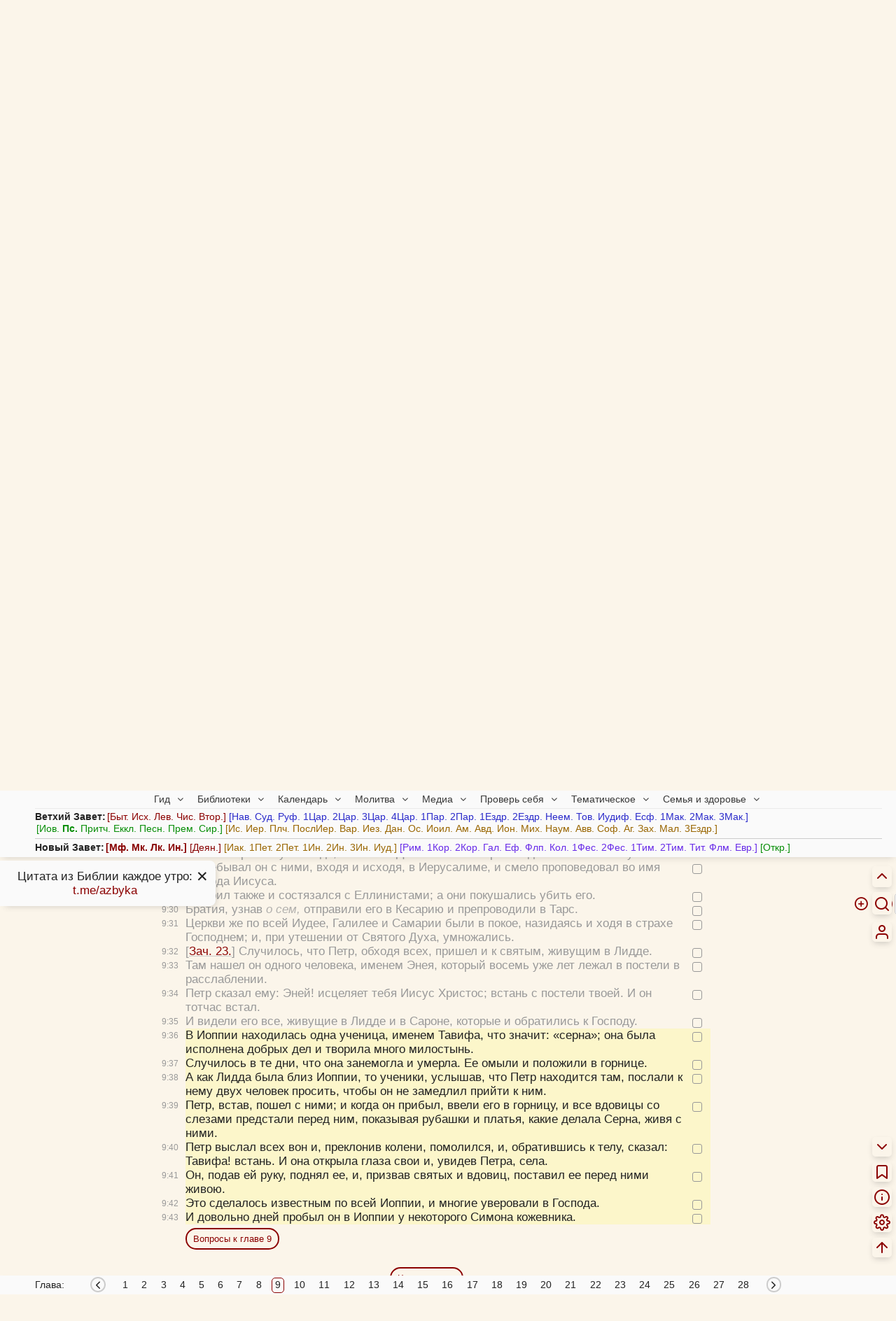

--- FILE ---
content_type: text/html; charset=UTF-8
request_url: https://azbyka.ru/biblia/?Act.9:36-43
body_size: 34894
content:
<!DOCTYPE html>
<html lang="r"  data-num-cols=1>



<head>
            <meta charset="utf-8">
        <meta name="viewport" content="width=device-width, initial-scale=1">
        <meta http-equiv="X-UA-Compatible" content="IE=edge">
        <meta name="csrf-token" content="SlzxuEm5gNglk1oHv46fGun4XQqDy7cgZpIia2EL">
        <meta property="og:image" content="https://azbyka.ru/biblia/assets/fav/icon-og.jpg">
        <meta property="og:image:width" content="1200">
        <meta property="og:image:height" content="630">
        <meta property="og:image:type" content="image/png">
        <meta property="og:title"
              content="Деяния апостолов, глава 9 (Деян.9) на русском языке - Новый Завет - Синодальный перевод Библии">
        <meta property="og:url"
              content="https://azbyka.ru/biblia/">
        <meta property="og:description"
              content="Перевод Библии на русском языке: Деяния апостолов, глава 9 (Деян. 9) - Толкование, параллельный перевод на 20 языков, удобный поиск, параллельные места.">
        <meta property="og:type" content="article">
        <meta property="og:site_name" content="Азбука веры">
            		<meta name="robots" content="index, follow"/>
            <link rel="image_src" href="https://azbyka.ru/biblia/assets/fav/apple-icon-152x152.png">
        <link rel="icon" type="image/svg+xml" href="https://azbyka.ru/biblia/assets/fav/favicon.svg">
        <link rel="icon" type="image/ico" href="https://azbyka.ru/biblia/assets/fav/favicon.ico">
        <link rel="apple-touch-icon" sizes="57x57" href="https://azbyka.ru/biblia/assets/fav/apple-icon-57x57.png">
        <link rel="apple-touch-icon" sizes="60x60" href="https://azbyka.ru/biblia/assets/fav/apple-icon-60x60.png">
        <link rel="apple-touch-icon" sizes="72x72" href="https://azbyka.ru/biblia/assets/fav/apple-icon-72x72.png">
        <link rel="apple-touch-icon" sizes="76x76" href="https://azbyka.ru/biblia/assets/fav/apple-icon-76x76.png">
        <link rel="apple-touch-icon" sizes="114x114"
              href="https://azbyka.ru/biblia/assets/fav/apple-icon-114x114.png">
        <link rel="apple-touch-icon" sizes="120x120"
              href="https://azbyka.ru/biblia/assets/fav/apple-icon-120x120.png">
        <link rel="apple-touch-icon" sizes="144x144"
              href="https://azbyka.ru/biblia/assets/fav/apple-icon-144x144.png">
        <link rel="apple-touch-icon" sizes="152x152"
              href="https://azbyka.ru/biblia/assets/fav/apple-icon-152x152.png">
        <link rel="apple-touch-icon" sizes="180x180"
              href="https://azbyka.ru/biblia/assets/fav/apple-icon-180x180.png">
        <link rel="icon" type="image/png" sizes="192x192"
              href="https://azbyka.ru/biblia/assets/fav/android-icon-192x192.png">
        <link rel="icon" type="image/png" sizes="32x32"
              href="https://azbyka.ru/biblia/assets/fav/favicon-32x32.png">
        <link rel="icon" type="image/png" sizes="96x96"
              href="https://azbyka.ru/biblia/assets/fav/favicon-96x96.png">
        <link rel="icon" type="image/png" sizes="16x16"
              href="https://azbyka.ru/biblia/assets/fav/favicon-16x16.png">
        <link rel="manifest" href="https://azbyka.ru/biblia/assets/fav/manifest.json">
        <meta name="msapplication-TileColor" content="#ffffff">
        <meta name="msapplication-TileImage" content="https://azbyka.ru/biblia/assets/fav/ms-icon-144x144.png">
        <meta name="theme-color" content="#ffffff">
                <link rel="canonical" href="https://azbyka.ru/biblia/">
                    <title>Деяния апостолов, глава 9 (Деян.9) на русском языке - Новый Завет - Синодальный перевод Библии</title>
        <meta name="description"
              content="Перевод Библии на русском языке: Деяния апостолов, глава 9 (Деян. 9) - Толкование, параллельный перевод на 20 языков, удобный поиск, параллельные места.">

        
        <link rel="stylesheet" href="/biblia/assets/css/main.css?v=3.9">
		<link rel="stylesheet" href="/biblia/assets/css/retypos.css?v=1">
        <link rel="stylesheet" href="/biblia/assets/icons/style.css?v=2.2">
		<link href="/biblia/assets/css/top-menu.css?v=2" type="text/css" rel="stylesheet">            <link href="/biblia/assets/css/book-content-header-icons.css" type="text/css" rel="stylesheet">
    <link href="/biblia/assets/css/book-audio-tray.css" type="text/css" rel="stylesheet">
            <style>
        :root{
            --col-count:1;
        }
    </style>
        
				
        <script>
            var AZ = {};
            AZ.options = {};
            AZ.root_path = 'biblia';
                        AZ.cookie_langs = "r";
            const PREFIX = 'az-bible__';
            AZ.is_mobile = window.innerWidth < 769;

            AZ.logged_in = false;

            AZ.path = {
                                'user_add_bookmark': '/biblia/personal/add-bookmark',
                                'user_delete_bookmark': '/biblia/personal/delete-bookmark',
                                'user_add_favorite': '/biblia/personal/add-favorite',
                                'user_delete_favorite': '/biblia/personal/delete-favorite',
                                'user_favorites': '/biblia/personal/favorites',
                                'app_login': '/biblia/login',
                                'app_login_ajax': '/biblia/login-ajax',
                                'front.search': '/biblia/search',
                				'external_link_book':'/biblia/book/:slug',
            }

            AZ.popup_on_close = {};

            AZ.options['confirm_bookmark_remove'] = true;
            AZ.options['confirm_fav_remove'] = true;	//todo: load from user options
            AZ.options['confirm_note_remove'] = true;

            AZ.user_tags = [""];

                        AZ.book_slug = 'Act';
            AZ.book_title = 'Деяния святых Апостолов';
            AZ.book_abbr = 'Деян.';
            
			AZ.trans = {
				                'settings.hide_verse_numbers_message.hidden': 'Номера стихов скрыты',
                                'settings.hide_verse_numbers_message.shown': 'Номера стихов показаны',
                			};
        </script>
		
					<script id="retypos_proc-js-extra">
				var retypos = {
					"contextmenu":"0",
					"container":".book-layout",
					"correctTypo":"correctTypo.php"
				};
			</script>
				
		<script src="/biblia/assets/js/base-head.js?v=3.4"></script>
		
				
        <style>
                                    .color-swatch[data-id="0"] {
                background-color: #3a3a3a !important;
            }

            :is(.title-container, .tbl-content, .interpretation) .favorite[data-color="0"] {
                color: #3a3a3a;
            }

            .tbl-content .verse[data-fav-color="0"] {
                text-decoration-color: #3a3a3a !important;
				}

                        .color-swatch[data-id="1"] {
                background-color: #ccc !important;
            }

            :is(.title-container, .tbl-content, .interpretation) .favorite[data-color="1"] {
                color: #ccc;
            }

            .tbl-content .verse[data-fav-color="1"] {
                text-decoration-color: #ccc !important;
				}

                        .color-swatch[data-id="2"] {
                background-color: #700 !important;
            }

            :is(.title-container, .tbl-content, .interpretation) .favorite[data-color="2"] {
                color: #700;
            }

            .tbl-content .verse[data-fav-color="2"] {
                text-decoration-color: #700 !important;
				}

                        .color-swatch[data-id="3"] {
                background-color: #e00 !important;
            }

            :is(.title-container, .tbl-content, .interpretation) .favorite[data-color="3"] {
                color: #e00;
            }

            .tbl-content .verse[data-fav-color="3"] {
                text-decoration-color: #e00 !important;
				}

                        .color-swatch[data-id="4"] {
                background-color: #770 !important;
            }

            :is(.title-container, .tbl-content, .interpretation) .favorite[data-color="4"] {
                color: #770;
            }

            .tbl-content .verse[data-fav-color="4"] {
                text-decoration-color: #770 !important;
				}

                        .color-swatch[data-id="5"] {
                background-color: #088E08 !important;
            }

            :is(.title-container, .tbl-content, .interpretation) .favorite[data-color="5"] {
                color: #088E08;
            }

            .tbl-content .verse[data-fav-color="5"] {
                text-decoration-color: #088E08 !important;
				}

                        .color-swatch[data-id="6"] {
                background-color: #0c0 !important;
            }

            :is(.title-container, .tbl-content, .interpretation) .favorite[data-color="6"] {
                color: #0c0;
            }

            .tbl-content .verse[data-fav-color="6"] {
                text-decoration-color: #0c0 !important;
				}

                        .color-swatch[data-id="7"] {
                background-color: #00c !important;
            }

            :is(.title-container, .tbl-content, .interpretation) .favorite[data-color="7"] {
                color: #00c;
            }

            .tbl-content .verse[data-fav-color="7"] {
                text-decoration-color: #00c !important;
				}

                        .color-swatch[data-id="8"] {
                background-color: #0dd !important;
            }

            :is(.title-container, .tbl-content, .interpretation) .favorite[data-color="8"] {
                color: #0dd;
            }

            .tbl-content .verse[data-fav-color="8"] {
                text-decoration-color: #0dd !important;
				}

                    </style>
    </head>

<body translate="no" class="book multiple-page main-lang-r">

<!-- Yandex.Metrika counter -->
<noscript><div><img src="https://mc.yandex.ru/watch/5565880" style="position:absolute; left:-9999px;" alt="" /></div></noscript>
<!-- /Yandex.Metrika counter -->

    <nav id="mobile-nav" role="menubar">
        <div role="menuitem" data-target=".cloud" class="link icon-menu" aria-label="Список книг"></div>
        <div role="menuitem" data-target="#nav-box" class="link icon-hierarchy" aria-label="Разделы сайта"></div>
        <a role="menuitem" class="link icon-info" aria-label="Как читать Библию" href="https://azbyka.ru/10-glavnyh-uslovij-pravilnogo-chtenija-biblii" target="_blank"></a>
        <a role="menuitem" class="link icon-search" aria-label="Поиск" href="/biblia/search"></a>
                <a role="menuitem" href="/biblia/personal" class="link icon-user glow" aria-label="Личный кабинет"></a>
    </nav>

    <div class="rt-nav desktop-only" role="menu">
        							<a class="header__toggle link">
					<div class="header__toggle__hide" title="Скрыть"><span class="icon-chevron-up"></span></div>
					<div class="header__toggle__show" title="Список книг"><span class="icon-menu"></span></div>
				</a>
										    
<form id="biblia_search" class="form_search fm-speech" action="/biblia/search" method="get" role="search">
	<span class="icon-help-circle link search-help-icon" title="Между названием книги и главой допустимы точка или пробел. Между главой и стихом также допустим знак препинания ( . , : ; ) или пробел."></span>
    <input class="inp_search search-form-field" type="search" name="q" id="fld_search" value=""
           placeholder="Текст или 2Пет.3:9" autocomplete="off" minlength="3" maxlength="200">
    <input type="hidden" name="lang" value="2">
    <input type="hidden" name="page" value="1">
    <input type="hidden" name="search_type" value="0">
    <div type="button" class="speech search-form-button" aria-label="Голосовой поиск"><span class="icon-mic"></span></div>
	<div type="button" class="search-operators search-form-button"><span class="icon-plus-circle"></span></div>
    <button type="submit" class="search-form-button" aria-label="Искать"><span class="icon-search"></span></button>
</form>						<a role="menuitem" class="link icon-user btn-personal desktop-only glow" title="Личный кабинет" aria-label="Личный кабинет" href="/biblia/personal"></a>
			</div>

<main class="main num-cols-1">
        <div class="header">
    <a class="btn-close header__close icon-x"></a>
    <div class="container header-container">
        <div class="header-content">
                            <nav id="nav-box">
    <ul id="main-nav">
        <li class="menu-item menu-item-has-children"><span class='link'>Гид <i class="fa fa-angle-down"></i></span>
            <ul class="sub-menu">
                <li class="menu-item"><a href='https://azbyka.ru/gid'><i class="fa fa-question-circle-o"
                            aria-hidden="true"></i> Гид по порталу</a></li>
                <li class="menu-item"><a href='https://azbyka.ru/'><i class="fa fa-home" aria-hidden="true"></i>
                        Главная</a></li>
                <li class="menu-item"><a href='https://azbyka.ru/drevo-sajta'><i class="fa fa-sitemap"
                            aria-hidden="true"></i> Древо портала</a></li>
                <li class="menu-item"><a href='https://azbyka.ru/s-chego-nachat'><i class="fa fa-user-plus"
                            aria-hidden="true"></i> С чего начать</a></li>
                <li class="menu-item"><a href='https://t.me/AzbykaruBot'><i class="fa fa-search" aria-hidden="true"></i>
                        TG бот</a></li>
            </ul>
        </li>
        <li class="menu-item menu-item-has-children"><span class='link'>Библиотеки <i
                    class="fa fa-angle-down"></i></span>
            <ul class="sub-menu">
                <li class="menu-item"><a href='https://azbyka.ru/biblia/'><i class="fa fa-book" aria-hidden="true"></i>
                        Библия</a></li>
                <li class="menu-item"><a href='https://azbyka.ru/otechnik/'><i class="fa fa-files-o"
                            aria-hidden="true"></i> «Отечник»</a></li>
                <li class="menu-item"><a href='https://azbyka.ru/fiction/'><i class="fa fa-copyright"
                            aria-hidden="true"></i> Художественная литература</a></li>
                <li class="menu-item"><a href='https://azbyka.ru/pravo/'><i class="fa fa-balance-scale"
                            aria-hidden="true"></i> Церковное право</a></li>
                <li class="menu-item"><a href='https://azbyka.ru/dictionary'><i class="fa fa-graduation-cap"
                            aria-hidden="true"></i> Энциклопедия</a></li>
            </ul>
        </li>
        <li class="menu-item menu-item-has-children"><span class='link'>Календарь <i
                    class="fa fa-angle-down"></i></span>
            <ul class="sub-menu">
                <li class="menu-item"><a href='https://azbyka.ru/days/'><i class="fa fa-calendar"
                            aria-hidden="true"></i> Православный церковный календарь</a></li>
                <li class="menu-item"><a href='https://azbyka.ru/days/p-audio-calendar'><i class="fa fa-headphones"
                            aria-hidden="true"></i> Аудиокалендарь</a></li>
                <li class="menu-item m-hide"><a href='https://azbyka.ru/extension'><i class="fa fa-chrome"
                            aria-hidden="true"></i> Расширение Chrome</a></li>
            </ul>
        </li>
        <li class="menu-item menu-item-has-children"><span class='link'>Молитва <i class="fa fa-angle-down"></i></span>
            <ul class="sub-menu">
                <li class="menu-item"><a href='https://azbyka.ru/palomnik/'><i class="fa fa-globe"
                            aria-hidden="true"></i> Азбука паломника</a></li>
                <li class="menu-item"><a href='https://azbyka.ru/kliros/'><i class="fa fa-music" aria-hidden="true"></i>
                        Азбука певческая</a></li>
                <li class="menu-item"><a href='https://azbyka.ru/worships/'><i class="fa fa-file-text"
                            aria-hidden="true"></i> Богослужение сегодня</a></li>
                <li class="menu-item"><a href='https://azbyka.ru/chaso-slov/'><i class="fa fa-clock-o"
                            aria-hidden="true"></i> Молимся по часам</a></li>
                <li class="menu-item"><a href='https://azbyka.ru/molitvoslov/'><i class="fa fa-fire"
                            aria-hidden="true"></i> Молитвослов</a></li>
                <li class="menu-item"><a href='https://azbyka.ru/bogosluzhenie/'><i class="fa fa-bell"
                            aria-hidden="true"></i> Переводы Богослужений</a></li>
                <li class="menu-item"><a href='https://azbyka.ru/psalms/'><i class="fa fa-group" aria-hidden="true"></i>
                        Читаем Псалтирь</a></li>
            </ul>
        </li>
        <li class="menu-item menu-item-has-children"><span class='link'>Медиа <i class="fa fa-angle-down"></i></span>
            <ul class="sub-menu">
                <li class="menu-item"><a href='https://azbyka.ru/news'><i class="fa fa-newspaper-o"
                            aria-hidden="true"></i> Азбука новостей</a></li>
                <li class="menu-item"><a href='https://azbyka.ru/foto/'><i class="fa fa-camera-retro"
                            aria-hidden="true"></i> Азбука фото</a></li>
                <li class="menu-item"><a href='https://azbyka.ru/audio/'><i class="fa fa-volume-up"
                            aria-hidden="true"></i> Аудио</a></li>
                <li class="menu-item"><a href='https://azbyka.ru/video/'><i class="fa fa-video-camera"
                            aria-hidden="true"></i> Видео</a></li>
                <li class="menu-item"><a href='https://azbyka.ru/bozhestvennaja-liturgija'><i class="fa fa-bell"
                            aria-hidden="true"></i> Литургия</a></li>
                <li class="menu-item"><a href='https://azbyka.ru/audio/radio.html'><i class="fa fa-volume-up"
                            aria-hidden="true"></i> Радио</a></li>
                <li class="menu-item"><a href='https://azbyka.ru/bogosluzhenie-online'><i class="fa fa-video-camera"
                            aria-hidden="true"></i> Трансляция из храма</a></li>
                <li class="menu-item"><a href='https://azbyka.ru/parkhomenko/foto/'><i class="fa fa-camera"
                            aria-hidden="true"></i> Фоторассказы</a></li>
                <li class="menu-item"><a href='https://azbyka.ru/life/'><i class="fa fa-road" aria-hidden="true"></i>
                        Христианская жизнь</a></li>
                <li class="menu-item"><a href='https://azbyka.ru/telegram-kanaly'><i class="fa fa-telegram"
                            aria-hidden="true"></i> TG-каналы</a></li>
                <li class="menu-item"><a href='https://azbyka.ru/whatsapp-kanaly'><i class="fa fa-whatsapp"
                            aria-hidden="true"></i> Whatsapp</a></li>
            </ul>
        </li>
        <li class="menu-item menu-item-has-children"><span class='link'>Проверь себя <i
                    class="fa fa-angle-down"></i></span>
            <ul class="sub-menu">
                <li class="menu-item"><a href='https://azbyka.ru/quiz/'><i class="fa fa-code-fork"
                            aria-hidden="true"></i> Квизы</a></li>
                <li class="menu-item"><a href='https://azbyka.ru/crosswords/'><i class="fa fa-pencil"
                            aria-hidden="true"></i> Кроссворды</a></li>
                <li class="menu-item"><a href='https://azbyka.ru/test/'><i class="fa fa-check-square-o"
                            aria-hidden="true"></i> Тесты</a></li>
                <li class="menu-item"><a href='https://azbyka.ru/viktorina/'><i class="fa fa-image"
                            aria-hidden="true"></i> Фотовикторины</a></li>
                <li class="menu-item"><a href='https://azbyka.ru/games/'><i class="fa fa-gamepad"
                            aria-hidden="true"></i> Игры</a></li>
                <li class="menu-item"><a href='https://azbyka.ru/memo/'><i class="fa fa-refresh" aria-hidden="true"></i>
                        Учим Писания</a></li>
            </ul>
        </li>
        <li class="menu-item menu-item-has-children"><span class='link'>Тематическое <i
                    class="fa fa-angle-down"></i></span>
            <ul class="sub-menu">
                <li class="menu-item"><a href='https://azbyka.ru/death/'><i class="fa fa-cloud-upload"
                            aria-hidden="true"></i> Азбука бессмертия</a></li>
                <li class="menu-item"><a href='https://azbyka.ru/art/'><i class="fa fa-paint-brush"
                            aria-hidden="true"></i> Азбука искусства</a></li>
                <li class="menu-item"><a href='https://azbyka.ru/apokalipsis/'><i class="fa fa-font"
                            aria-hidden="true"></i> Апокалипсис</a></li>
                <li class="menu-item"><a href='https://azbyka.ru/vopros/'><i class="fa fa-question-circle"
                            aria-hidden="true"></i> Вопросы и ответы</a></li>
                <li class="menu-item"><a href='https://azbyka.ru/ikona/'><i class="fa fa-plus-square"
                            aria-hidden="true"></i> Иконы</a></li>
                <li class="menu-item"><a href='https://azbyka.ru/katehizacija/'><i class="fa fa-bullhorn"
                            aria-hidden="true"></i> Катехизация</a></li>
                <li class="menu-item"><a href='https://azbyka.ru/way/'><i class="fa fa-location-arrow"
                            aria-hidden="true"></i> Мой путь к Богу</a></li>
                <li class="menu-item"><a href='https://azbyka.ru/opros/'><i class="fa fa-bar-chart"
                            aria-hidden="true"></i> Опросы</a></li>
                <li class="menu-item"><a href='https://azbyka.ru/shemy/'><i class="fa fa-table" aria-hidden="true"></i>
                        Пособия</a></li>
                <li class="menu-item"><a href='https://azbyka.ru/propovedi/'><i class="fa fa-pencil"
                            aria-hidden="true"></i> Проповеди</a></li>
                <li class="menu-item"><a href='https://sueverie.net/'><i class="fa fa-street-view"
                            aria-hidden="true"></i> Суевериям.нет</a></li>
                <li class="menu-item"><a href='https://azbyka.ru/forum/'><i class="fa fa-comments-o"
                            aria-hidden="true"></i> Форум</a></li>
                <li class="menu-item"><a href='https://azbyka.ru/quotes'><i class="fa fa-bookmark"
                            aria-hidden="true"></i> Цитаты Св. отцов</a></li>
                <li class="menu-item"><a href='https://azbyka.ru/chinaorthodox/'><i class="fa fa-handshake-o"
                            aria-hidden="true"></i> 东正教信仰入门</a></li>
                <li class="menu-item"><a href='https://azbyka.ru/japanorthodox/'><i class="fa fa-circle"
                            aria-hidden="true"></i> 正教の本</a></li>
            </ul>
        </li>
        <li class="menu-item menu-item-has-children"><span class='link'>Семья и здоровье <i
                    class="fa fa-angle-down"></i></span>
            <ul class="sub-menu">
                <li class="menu-item"><a href='https://azbyka.ru/znakomstva/'><i class="fa fa-link"
                            aria-hidden="true"></i> Азбука верности</a></li>
                <li class="menu-item"><a href='https://azbyka.ru/deti/'><i class="fa fa-child" aria-hidden="true"></i>
                        Азбука воспитания</a></li>
                <li class="menu-item"><a href='https://azbyka.ru/zdorovie/'><i class="fa fa-medkit"
                            aria-hidden="true"></i> Азбука здоровья</a></li>
                <li class="menu-item"><a href='https://azbyka.ru/recept/'><i class="fa fa-cutlery"
                            aria-hidden="true"></i> Азбука рецептов</a></li>
                <li class="menu-item"><a href='https://azbyka.ru/garden/'><i class="fa fa-envira"
                            aria-hidden="true"></i> Азбука садовода</a></li>
                <li class="menu-item"><a href='https://azbyka.ru/semya/'><i class="fa fa-home" aria-hidden="true"></i>
                        Азбука супружества</a></li>
            </ul>
        </li>
    </ul>
</nav>                    </div>
		<div class="cloud"><strong>Ветхий Завет:</strong><span class="book-group book-group-1"><span class="cloud-book-wrap hover-active"><a class="cloud-book book--Gen" data-chapter-count="50" href="https://azbyka.ru/biblia/?Gen.1">Быт.</a><span class="panel fading cloud-chapter-links"><table class="cloud-chapter-links__inner"><tr class="cloud-chapter-links-row"><td class="cloud-chapter-link__wrap"><a class="cloud-chapter-link" href="https://azbyka.ru/biblia/?Gen.1">1</a></td><td class="cloud-chapter-link__wrap"><a class="cloud-chapter-link" href="https://azbyka.ru/biblia/?Gen.2">2</a></td><td class="cloud-chapter-link__wrap"><a class="cloud-chapter-link" href="https://azbyka.ru/biblia/?Gen.3">3</a></td><td class="cloud-chapter-link__wrap"><a class="cloud-chapter-link" href="https://azbyka.ru/biblia/?Gen.4">4</a></td><td class="cloud-chapter-link__wrap"><a class="cloud-chapter-link" href="https://azbyka.ru/biblia/?Gen.5">5</a></td><td class="cloud-chapter-link__wrap"><a class="cloud-chapter-link" href="https://azbyka.ru/biblia/?Gen.6">6</a></td><td class="cloud-chapter-link__wrap"><a class="cloud-chapter-link" href="https://azbyka.ru/biblia/?Gen.7">7</a></td><td class="cloud-chapter-link__wrap"><a class="cloud-chapter-link" href="https://azbyka.ru/biblia/?Gen.8">8</a></td><td class="cloud-chapter-link__wrap"><a class="cloud-chapter-link" href="https://azbyka.ru/biblia/?Gen.9">9</a></td><td class="cloud-chapter-link__wrap"><a class="cloud-chapter-link" href="https://azbyka.ru/biblia/?Gen.10">10</a></td></tr><tr class="cloud-chapter-links-row"><td class="cloud-chapter-link__wrap"><a class="cloud-chapter-link" href="https://azbyka.ru/biblia/?Gen.11">11</a></td><td class="cloud-chapter-link__wrap"><a class="cloud-chapter-link" href="https://azbyka.ru/biblia/?Gen.12">12</a></td><td class="cloud-chapter-link__wrap"><a class="cloud-chapter-link" href="https://azbyka.ru/biblia/?Gen.13">13</a></td><td class="cloud-chapter-link__wrap"><a class="cloud-chapter-link" href="https://azbyka.ru/biblia/?Gen.14">14</a></td><td class="cloud-chapter-link__wrap"><a class="cloud-chapter-link" href="https://azbyka.ru/biblia/?Gen.15">15</a></td><td class="cloud-chapter-link__wrap"><a class="cloud-chapter-link" href="https://azbyka.ru/biblia/?Gen.16">16</a></td><td class="cloud-chapter-link__wrap"><a class="cloud-chapter-link" href="https://azbyka.ru/biblia/?Gen.17">17</a></td><td class="cloud-chapter-link__wrap"><a class="cloud-chapter-link" href="https://azbyka.ru/biblia/?Gen.18">18</a></td><td class="cloud-chapter-link__wrap"><a class="cloud-chapter-link" href="https://azbyka.ru/biblia/?Gen.19">19</a></td><td class="cloud-chapter-link__wrap"><a class="cloud-chapter-link" href="https://azbyka.ru/biblia/?Gen.20">20</a></td></tr><tr class="cloud-chapter-links-row"><td class="cloud-chapter-link__wrap"><a class="cloud-chapter-link" href="https://azbyka.ru/biblia/?Gen.21">21</a></td><td class="cloud-chapter-link__wrap"><a class="cloud-chapter-link" href="https://azbyka.ru/biblia/?Gen.22">22</a></td><td class="cloud-chapter-link__wrap"><a class="cloud-chapter-link" href="https://azbyka.ru/biblia/?Gen.23">23</a></td><td class="cloud-chapter-link__wrap"><a class="cloud-chapter-link" href="https://azbyka.ru/biblia/?Gen.24">24</a></td><td class="cloud-chapter-link__wrap"><a class="cloud-chapter-link" href="https://azbyka.ru/biblia/?Gen.25">25</a></td><td class="cloud-chapter-link__wrap"><a class="cloud-chapter-link" href="https://azbyka.ru/biblia/?Gen.26">26</a></td><td class="cloud-chapter-link__wrap"><a class="cloud-chapter-link" href="https://azbyka.ru/biblia/?Gen.27">27</a></td><td class="cloud-chapter-link__wrap"><a class="cloud-chapter-link" href="https://azbyka.ru/biblia/?Gen.28">28</a></td><td class="cloud-chapter-link__wrap"><a class="cloud-chapter-link" href="https://azbyka.ru/biblia/?Gen.29">29</a></td><td class="cloud-chapter-link__wrap"><a class="cloud-chapter-link" href="https://azbyka.ru/biblia/?Gen.30">30</a></td></tr><tr class="cloud-chapter-links-row"><td class="cloud-chapter-link__wrap"><a class="cloud-chapter-link" href="https://azbyka.ru/biblia/?Gen.31">31</a></td><td class="cloud-chapter-link__wrap"><a class="cloud-chapter-link" href="https://azbyka.ru/biblia/?Gen.32">32</a></td><td class="cloud-chapter-link__wrap"><a class="cloud-chapter-link" href="https://azbyka.ru/biblia/?Gen.33">33</a></td><td class="cloud-chapter-link__wrap"><a class="cloud-chapter-link" href="https://azbyka.ru/biblia/?Gen.34">34</a></td><td class="cloud-chapter-link__wrap"><a class="cloud-chapter-link" href="https://azbyka.ru/biblia/?Gen.35">35</a></td><td class="cloud-chapter-link__wrap"><a class="cloud-chapter-link" href="https://azbyka.ru/biblia/?Gen.36">36</a></td><td class="cloud-chapter-link__wrap"><a class="cloud-chapter-link" href="https://azbyka.ru/biblia/?Gen.37">37</a></td><td class="cloud-chapter-link__wrap"><a class="cloud-chapter-link" href="https://azbyka.ru/biblia/?Gen.38">38</a></td><td class="cloud-chapter-link__wrap"><a class="cloud-chapter-link" href="https://azbyka.ru/biblia/?Gen.39">39</a></td><td class="cloud-chapter-link__wrap"><a class="cloud-chapter-link" href="https://azbyka.ru/biblia/?Gen.40">40</a></td></tr><tr class="cloud-chapter-links-row"><td class="cloud-chapter-link__wrap"><a class="cloud-chapter-link" href="https://azbyka.ru/biblia/?Gen.41">41</a></td><td class="cloud-chapter-link__wrap"><a class="cloud-chapter-link" href="https://azbyka.ru/biblia/?Gen.42">42</a></td><td class="cloud-chapter-link__wrap"><a class="cloud-chapter-link" href="https://azbyka.ru/biblia/?Gen.43">43</a></td><td class="cloud-chapter-link__wrap"><a class="cloud-chapter-link" href="https://azbyka.ru/biblia/?Gen.44">44</a></td><td class="cloud-chapter-link__wrap"><a class="cloud-chapter-link" href="https://azbyka.ru/biblia/?Gen.45">45</a></td><td class="cloud-chapter-link__wrap"><a class="cloud-chapter-link" href="https://azbyka.ru/biblia/?Gen.46">46</a></td><td class="cloud-chapter-link__wrap"><a class="cloud-chapter-link" href="https://azbyka.ru/biblia/?Gen.47">47</a></td><td class="cloud-chapter-link__wrap"><a class="cloud-chapter-link" href="https://azbyka.ru/biblia/?Gen.48">48</a></td><td class="cloud-chapter-link__wrap"><a class="cloud-chapter-link" href="https://azbyka.ru/biblia/?Gen.49">49</a></td><td class="cloud-chapter-link__wrap"><a class="cloud-chapter-link" href="https://azbyka.ru/biblia/?Gen.50">50</a></td></tr></table></span></span><span class="cloud-book-wrap hover-active"><a class="cloud-book book--Ex" data-chapter-count="40" href="https://azbyka.ru/biblia/?Ex.1">Исх.</a><span class="panel fading cloud-chapter-links"><table class="cloud-chapter-links__inner"><tr class="cloud-chapter-links-row"><td class="cloud-chapter-link__wrap"><a class="cloud-chapter-link" href="https://azbyka.ru/biblia/?Ex.1">1</a></td><td class="cloud-chapter-link__wrap"><a class="cloud-chapter-link" href="https://azbyka.ru/biblia/?Ex.2">2</a></td><td class="cloud-chapter-link__wrap"><a class="cloud-chapter-link" href="https://azbyka.ru/biblia/?Ex.3">3</a></td><td class="cloud-chapter-link__wrap"><a class="cloud-chapter-link" href="https://azbyka.ru/biblia/?Ex.4">4</a></td><td class="cloud-chapter-link__wrap"><a class="cloud-chapter-link" href="https://azbyka.ru/biblia/?Ex.5">5</a></td><td class="cloud-chapter-link__wrap"><a class="cloud-chapter-link" href="https://azbyka.ru/biblia/?Ex.6">6</a></td><td class="cloud-chapter-link__wrap"><a class="cloud-chapter-link" href="https://azbyka.ru/biblia/?Ex.7">7</a></td><td class="cloud-chapter-link__wrap"><a class="cloud-chapter-link" href="https://azbyka.ru/biblia/?Ex.8">8</a></td><td class="cloud-chapter-link__wrap"><a class="cloud-chapter-link" href="https://azbyka.ru/biblia/?Ex.9">9</a></td><td class="cloud-chapter-link__wrap"><a class="cloud-chapter-link" href="https://azbyka.ru/biblia/?Ex.10">10</a></td></tr><tr class="cloud-chapter-links-row"><td class="cloud-chapter-link__wrap"><a class="cloud-chapter-link" href="https://azbyka.ru/biblia/?Ex.11">11</a></td><td class="cloud-chapter-link__wrap"><a class="cloud-chapter-link" href="https://azbyka.ru/biblia/?Ex.12">12</a></td><td class="cloud-chapter-link__wrap"><a class="cloud-chapter-link" href="https://azbyka.ru/biblia/?Ex.13">13</a></td><td class="cloud-chapter-link__wrap"><a class="cloud-chapter-link" href="https://azbyka.ru/biblia/?Ex.14">14</a></td><td class="cloud-chapter-link__wrap"><a class="cloud-chapter-link" href="https://azbyka.ru/biblia/?Ex.15">15</a></td><td class="cloud-chapter-link__wrap"><a class="cloud-chapter-link" href="https://azbyka.ru/biblia/?Ex.16">16</a></td><td class="cloud-chapter-link__wrap"><a class="cloud-chapter-link" href="https://azbyka.ru/biblia/?Ex.17">17</a></td><td class="cloud-chapter-link__wrap"><a class="cloud-chapter-link" href="https://azbyka.ru/biblia/?Ex.18">18</a></td><td class="cloud-chapter-link__wrap"><a class="cloud-chapter-link" href="https://azbyka.ru/biblia/?Ex.19">19</a></td><td class="cloud-chapter-link__wrap"><a class="cloud-chapter-link" href="https://azbyka.ru/biblia/?Ex.20">20</a></td></tr><tr class="cloud-chapter-links-row"><td class="cloud-chapter-link__wrap"><a class="cloud-chapter-link" href="https://azbyka.ru/biblia/?Ex.21">21</a></td><td class="cloud-chapter-link__wrap"><a class="cloud-chapter-link" href="https://azbyka.ru/biblia/?Ex.22">22</a></td><td class="cloud-chapter-link__wrap"><a class="cloud-chapter-link" href="https://azbyka.ru/biblia/?Ex.23">23</a></td><td class="cloud-chapter-link__wrap"><a class="cloud-chapter-link" href="https://azbyka.ru/biblia/?Ex.24">24</a></td><td class="cloud-chapter-link__wrap"><a class="cloud-chapter-link" href="https://azbyka.ru/biblia/?Ex.25">25</a></td><td class="cloud-chapter-link__wrap"><a class="cloud-chapter-link" href="https://azbyka.ru/biblia/?Ex.26">26</a></td><td class="cloud-chapter-link__wrap"><a class="cloud-chapter-link" href="https://azbyka.ru/biblia/?Ex.27">27</a></td><td class="cloud-chapter-link__wrap"><a class="cloud-chapter-link" href="https://azbyka.ru/biblia/?Ex.28">28</a></td><td class="cloud-chapter-link__wrap"><a class="cloud-chapter-link" href="https://azbyka.ru/biblia/?Ex.29">29</a></td><td class="cloud-chapter-link__wrap"><a class="cloud-chapter-link" href="https://azbyka.ru/biblia/?Ex.30">30</a></td></tr><tr class="cloud-chapter-links-row"><td class="cloud-chapter-link__wrap"><a class="cloud-chapter-link" href="https://azbyka.ru/biblia/?Ex.31">31</a></td><td class="cloud-chapter-link__wrap"><a class="cloud-chapter-link" href="https://azbyka.ru/biblia/?Ex.32">32</a></td><td class="cloud-chapter-link__wrap"><a class="cloud-chapter-link" href="https://azbyka.ru/biblia/?Ex.33">33</a></td><td class="cloud-chapter-link__wrap"><a class="cloud-chapter-link" href="https://azbyka.ru/biblia/?Ex.34">34</a></td><td class="cloud-chapter-link__wrap"><a class="cloud-chapter-link" href="https://azbyka.ru/biblia/?Ex.35">35</a></td><td class="cloud-chapter-link__wrap"><a class="cloud-chapter-link" href="https://azbyka.ru/biblia/?Ex.36">36</a></td><td class="cloud-chapter-link__wrap"><a class="cloud-chapter-link" href="https://azbyka.ru/biblia/?Ex.37">37</a></td><td class="cloud-chapter-link__wrap"><a class="cloud-chapter-link" href="https://azbyka.ru/biblia/?Ex.38">38</a></td><td class="cloud-chapter-link__wrap"><a class="cloud-chapter-link" href="https://azbyka.ru/biblia/?Ex.39">39</a></td><td class="cloud-chapter-link__wrap"><a class="cloud-chapter-link" href="https://azbyka.ru/biblia/?Ex.40">40</a></td></tr></table></span></span><span class="cloud-book-wrap hover-active"><a class="cloud-book book--Lev" data-chapter-count="27" href="https://azbyka.ru/biblia/?Lev.1">Лев.</a><span class="panel fading cloud-chapter-links"><table class="cloud-chapter-links__inner"><tr class="cloud-chapter-links-row"><td class="cloud-chapter-link__wrap"><a class="cloud-chapter-link" href="https://azbyka.ru/biblia/?Lev.1">1</a></td><td class="cloud-chapter-link__wrap"><a class="cloud-chapter-link" href="https://azbyka.ru/biblia/?Lev.2">2</a></td><td class="cloud-chapter-link__wrap"><a class="cloud-chapter-link" href="https://azbyka.ru/biblia/?Lev.3">3</a></td><td class="cloud-chapter-link__wrap"><a class="cloud-chapter-link" href="https://azbyka.ru/biblia/?Lev.4">4</a></td><td class="cloud-chapter-link__wrap"><a class="cloud-chapter-link" href="https://azbyka.ru/biblia/?Lev.5">5</a></td><td class="cloud-chapter-link__wrap"><a class="cloud-chapter-link" href="https://azbyka.ru/biblia/?Lev.6">6</a></td><td class="cloud-chapter-link__wrap"><a class="cloud-chapter-link" href="https://azbyka.ru/biblia/?Lev.7">7</a></td><td class="cloud-chapter-link__wrap"><a class="cloud-chapter-link" href="https://azbyka.ru/biblia/?Lev.8">8</a></td><td class="cloud-chapter-link__wrap"><a class="cloud-chapter-link" href="https://azbyka.ru/biblia/?Lev.9">9</a></td><td class="cloud-chapter-link__wrap"><a class="cloud-chapter-link" href="https://azbyka.ru/biblia/?Lev.10">10</a></td></tr><tr class="cloud-chapter-links-row"><td class="cloud-chapter-link__wrap"><a class="cloud-chapter-link" href="https://azbyka.ru/biblia/?Lev.11">11</a></td><td class="cloud-chapter-link__wrap"><a class="cloud-chapter-link" href="https://azbyka.ru/biblia/?Lev.12">12</a></td><td class="cloud-chapter-link__wrap"><a class="cloud-chapter-link" href="https://azbyka.ru/biblia/?Lev.13">13</a></td><td class="cloud-chapter-link__wrap"><a class="cloud-chapter-link" href="https://azbyka.ru/biblia/?Lev.14">14</a></td><td class="cloud-chapter-link__wrap"><a class="cloud-chapter-link" href="https://azbyka.ru/biblia/?Lev.15">15</a></td><td class="cloud-chapter-link__wrap"><a class="cloud-chapter-link" href="https://azbyka.ru/biblia/?Lev.16">16</a></td><td class="cloud-chapter-link__wrap"><a class="cloud-chapter-link" href="https://azbyka.ru/biblia/?Lev.17">17</a></td><td class="cloud-chapter-link__wrap"><a class="cloud-chapter-link" href="https://azbyka.ru/biblia/?Lev.18">18</a></td><td class="cloud-chapter-link__wrap"><a class="cloud-chapter-link" href="https://azbyka.ru/biblia/?Lev.19">19</a></td><td class="cloud-chapter-link__wrap"><a class="cloud-chapter-link" href="https://azbyka.ru/biblia/?Lev.20">20</a></td></tr><tr class="cloud-chapter-links-row"><td class="cloud-chapter-link__wrap"><a class="cloud-chapter-link" href="https://azbyka.ru/biblia/?Lev.21">21</a></td><td class="cloud-chapter-link__wrap"><a class="cloud-chapter-link" href="https://azbyka.ru/biblia/?Lev.22">22</a></td><td class="cloud-chapter-link__wrap"><a class="cloud-chapter-link" href="https://azbyka.ru/biblia/?Lev.23">23</a></td><td class="cloud-chapter-link__wrap"><a class="cloud-chapter-link" href="https://azbyka.ru/biblia/?Lev.24">24</a></td><td class="cloud-chapter-link__wrap"><a class="cloud-chapter-link" href="https://azbyka.ru/biblia/?Lev.25">25</a></td><td class="cloud-chapter-link__wrap"><a class="cloud-chapter-link" href="https://azbyka.ru/biblia/?Lev.26">26</a></td><td class="cloud-chapter-link__wrap"><a class="cloud-chapter-link" href="https://azbyka.ru/biblia/?Lev.27">27</a></td></tr></table></span></span><span class="cloud-book-wrap hover-active"><a class="cloud-book book--Num" data-chapter-count="36" href="https://azbyka.ru/biblia/?Num.1">Чис.</a><span class="panel fading cloud-chapter-links"><table class="cloud-chapter-links__inner"><tr class="cloud-chapter-links-row"><td class="cloud-chapter-link__wrap"><a class="cloud-chapter-link" href="https://azbyka.ru/biblia/?Num.1">1</a></td><td class="cloud-chapter-link__wrap"><a class="cloud-chapter-link" href="https://azbyka.ru/biblia/?Num.2">2</a></td><td class="cloud-chapter-link__wrap"><a class="cloud-chapter-link" href="https://azbyka.ru/biblia/?Num.3">3</a></td><td class="cloud-chapter-link__wrap"><a class="cloud-chapter-link" href="https://azbyka.ru/biblia/?Num.4">4</a></td><td class="cloud-chapter-link__wrap"><a class="cloud-chapter-link" href="https://azbyka.ru/biblia/?Num.5">5</a></td><td class="cloud-chapter-link__wrap"><a class="cloud-chapter-link" href="https://azbyka.ru/biblia/?Num.6">6</a></td><td class="cloud-chapter-link__wrap"><a class="cloud-chapter-link" href="https://azbyka.ru/biblia/?Num.7">7</a></td><td class="cloud-chapter-link__wrap"><a class="cloud-chapter-link" href="https://azbyka.ru/biblia/?Num.8">8</a></td><td class="cloud-chapter-link__wrap"><a class="cloud-chapter-link" href="https://azbyka.ru/biblia/?Num.9">9</a></td><td class="cloud-chapter-link__wrap"><a class="cloud-chapter-link" href="https://azbyka.ru/biblia/?Num.10">10</a></td></tr><tr class="cloud-chapter-links-row"><td class="cloud-chapter-link__wrap"><a class="cloud-chapter-link" href="https://azbyka.ru/biblia/?Num.11">11</a></td><td class="cloud-chapter-link__wrap"><a class="cloud-chapter-link" href="https://azbyka.ru/biblia/?Num.12">12</a></td><td class="cloud-chapter-link__wrap"><a class="cloud-chapter-link" href="https://azbyka.ru/biblia/?Num.13">13</a></td><td class="cloud-chapter-link__wrap"><a class="cloud-chapter-link" href="https://azbyka.ru/biblia/?Num.14">14</a></td><td class="cloud-chapter-link__wrap"><a class="cloud-chapter-link" href="https://azbyka.ru/biblia/?Num.15">15</a></td><td class="cloud-chapter-link__wrap"><a class="cloud-chapter-link" href="https://azbyka.ru/biblia/?Num.16">16</a></td><td class="cloud-chapter-link__wrap"><a class="cloud-chapter-link" href="https://azbyka.ru/biblia/?Num.17">17</a></td><td class="cloud-chapter-link__wrap"><a class="cloud-chapter-link" href="https://azbyka.ru/biblia/?Num.18">18</a></td><td class="cloud-chapter-link__wrap"><a class="cloud-chapter-link" href="https://azbyka.ru/biblia/?Num.19">19</a></td><td class="cloud-chapter-link__wrap"><a class="cloud-chapter-link" href="https://azbyka.ru/biblia/?Num.20">20</a></td></tr><tr class="cloud-chapter-links-row"><td class="cloud-chapter-link__wrap"><a class="cloud-chapter-link" href="https://azbyka.ru/biblia/?Num.21">21</a></td><td class="cloud-chapter-link__wrap"><a class="cloud-chapter-link" href="https://azbyka.ru/biblia/?Num.22">22</a></td><td class="cloud-chapter-link__wrap"><a class="cloud-chapter-link" href="https://azbyka.ru/biblia/?Num.23">23</a></td><td class="cloud-chapter-link__wrap"><a class="cloud-chapter-link" href="https://azbyka.ru/biblia/?Num.24">24</a></td><td class="cloud-chapter-link__wrap"><a class="cloud-chapter-link" href="https://azbyka.ru/biblia/?Num.25">25</a></td><td class="cloud-chapter-link__wrap"><a class="cloud-chapter-link" href="https://azbyka.ru/biblia/?Num.26">26</a></td><td class="cloud-chapter-link__wrap"><a class="cloud-chapter-link" href="https://azbyka.ru/biblia/?Num.27">27</a></td><td class="cloud-chapter-link__wrap"><a class="cloud-chapter-link" href="https://azbyka.ru/biblia/?Num.28">28</a></td><td class="cloud-chapter-link__wrap"><a class="cloud-chapter-link" href="https://azbyka.ru/biblia/?Num.29">29</a></td><td class="cloud-chapter-link__wrap"><a class="cloud-chapter-link" href="https://azbyka.ru/biblia/?Num.30">30</a></td></tr><tr class="cloud-chapter-links-row"><td class="cloud-chapter-link__wrap"><a class="cloud-chapter-link" href="https://azbyka.ru/biblia/?Num.31">31</a></td><td class="cloud-chapter-link__wrap"><a class="cloud-chapter-link" href="https://azbyka.ru/biblia/?Num.32">32</a></td><td class="cloud-chapter-link__wrap"><a class="cloud-chapter-link" href="https://azbyka.ru/biblia/?Num.33">33</a></td><td class="cloud-chapter-link__wrap"><a class="cloud-chapter-link" href="https://azbyka.ru/biblia/?Num.34">34</a></td><td class="cloud-chapter-link__wrap"><a class="cloud-chapter-link" href="https://azbyka.ru/biblia/?Num.35">35</a></td><td class="cloud-chapter-link__wrap"><a class="cloud-chapter-link" href="https://azbyka.ru/biblia/?Num.36">36</a></td></tr></table></span></span><span class="cloud-book-wrap hover-active"><a class="cloud-book book--Deut" data-chapter-count="34" href="https://azbyka.ru/biblia/?Deut.1">Втор.</a><span class="panel fading cloud-chapter-links"><table class="cloud-chapter-links__inner"><tr class="cloud-chapter-links-row"><td class="cloud-chapter-link__wrap"><a class="cloud-chapter-link" href="https://azbyka.ru/biblia/?Deut.1">1</a></td><td class="cloud-chapter-link__wrap"><a class="cloud-chapter-link" href="https://azbyka.ru/biblia/?Deut.2">2</a></td><td class="cloud-chapter-link__wrap"><a class="cloud-chapter-link" href="https://azbyka.ru/biblia/?Deut.3">3</a></td><td class="cloud-chapter-link__wrap"><a class="cloud-chapter-link" href="https://azbyka.ru/biblia/?Deut.4">4</a></td><td class="cloud-chapter-link__wrap"><a class="cloud-chapter-link" href="https://azbyka.ru/biblia/?Deut.5">5</a></td><td class="cloud-chapter-link__wrap"><a class="cloud-chapter-link" href="https://azbyka.ru/biblia/?Deut.6">6</a></td><td class="cloud-chapter-link__wrap"><a class="cloud-chapter-link" href="https://azbyka.ru/biblia/?Deut.7">7</a></td><td class="cloud-chapter-link__wrap"><a class="cloud-chapter-link" href="https://azbyka.ru/biblia/?Deut.8">8</a></td><td class="cloud-chapter-link__wrap"><a class="cloud-chapter-link" href="https://azbyka.ru/biblia/?Deut.9">9</a></td><td class="cloud-chapter-link__wrap"><a class="cloud-chapter-link" href="https://azbyka.ru/biblia/?Deut.10">10</a></td></tr><tr class="cloud-chapter-links-row"><td class="cloud-chapter-link__wrap"><a class="cloud-chapter-link" href="https://azbyka.ru/biblia/?Deut.11">11</a></td><td class="cloud-chapter-link__wrap"><a class="cloud-chapter-link" href="https://azbyka.ru/biblia/?Deut.12">12</a></td><td class="cloud-chapter-link__wrap"><a class="cloud-chapter-link" href="https://azbyka.ru/biblia/?Deut.13">13</a></td><td class="cloud-chapter-link__wrap"><a class="cloud-chapter-link" href="https://azbyka.ru/biblia/?Deut.14">14</a></td><td class="cloud-chapter-link__wrap"><a class="cloud-chapter-link" href="https://azbyka.ru/biblia/?Deut.15">15</a></td><td class="cloud-chapter-link__wrap"><a class="cloud-chapter-link" href="https://azbyka.ru/biblia/?Deut.16">16</a></td><td class="cloud-chapter-link__wrap"><a class="cloud-chapter-link" href="https://azbyka.ru/biblia/?Deut.17">17</a></td><td class="cloud-chapter-link__wrap"><a class="cloud-chapter-link" href="https://azbyka.ru/biblia/?Deut.18">18</a></td><td class="cloud-chapter-link__wrap"><a class="cloud-chapter-link" href="https://azbyka.ru/biblia/?Deut.19">19</a></td><td class="cloud-chapter-link__wrap"><a class="cloud-chapter-link" href="https://azbyka.ru/biblia/?Deut.20">20</a></td></tr><tr class="cloud-chapter-links-row"><td class="cloud-chapter-link__wrap"><a class="cloud-chapter-link" href="https://azbyka.ru/biblia/?Deut.21">21</a></td><td class="cloud-chapter-link__wrap"><a class="cloud-chapter-link" href="https://azbyka.ru/biblia/?Deut.22">22</a></td><td class="cloud-chapter-link__wrap"><a class="cloud-chapter-link" href="https://azbyka.ru/biblia/?Deut.23">23</a></td><td class="cloud-chapter-link__wrap"><a class="cloud-chapter-link" href="https://azbyka.ru/biblia/?Deut.24">24</a></td><td class="cloud-chapter-link__wrap"><a class="cloud-chapter-link" href="https://azbyka.ru/biblia/?Deut.25">25</a></td><td class="cloud-chapter-link__wrap"><a class="cloud-chapter-link" href="https://azbyka.ru/biblia/?Deut.26">26</a></td><td class="cloud-chapter-link__wrap"><a class="cloud-chapter-link" href="https://azbyka.ru/biblia/?Deut.27">27</a></td><td class="cloud-chapter-link__wrap"><a class="cloud-chapter-link" href="https://azbyka.ru/biblia/?Deut.28">28</a></td><td class="cloud-chapter-link__wrap"><a class="cloud-chapter-link" href="https://azbyka.ru/biblia/?Deut.29">29</a></td><td class="cloud-chapter-link__wrap"><a class="cloud-chapter-link" href="https://azbyka.ru/biblia/?Deut.30">30</a></td></tr><tr class="cloud-chapter-links-row"><td class="cloud-chapter-link__wrap"><a class="cloud-chapter-link" href="https://azbyka.ru/biblia/?Deut.31">31</a></td><td class="cloud-chapter-link__wrap"><a class="cloud-chapter-link" href="https://azbyka.ru/biblia/?Deut.32">32</a></td><td class="cloud-chapter-link__wrap"><a class="cloud-chapter-link" href="https://azbyka.ru/biblia/?Deut.33">33</a></td><td class="cloud-chapter-link__wrap"><a class="cloud-chapter-link" href="https://azbyka.ru/biblia/?Deut.34">34</a></td></tr></table></span></span></span><span class="book-group book-group-2"><span class="cloud-book-wrap hover-active"><a class="cloud-book book--Nav" data-chapter-count="24" href="https://azbyka.ru/biblia/?Nav.1">Нав.</a><span class="panel fading cloud-chapter-links"><table class="cloud-chapter-links__inner"><tr class="cloud-chapter-links-row"><td class="cloud-chapter-link__wrap"><a class="cloud-chapter-link" href="https://azbyka.ru/biblia/?Nav.1">1</a></td><td class="cloud-chapter-link__wrap"><a class="cloud-chapter-link" href="https://azbyka.ru/biblia/?Nav.2">2</a></td><td class="cloud-chapter-link__wrap"><a class="cloud-chapter-link" href="https://azbyka.ru/biblia/?Nav.3">3</a></td><td class="cloud-chapter-link__wrap"><a class="cloud-chapter-link" href="https://azbyka.ru/biblia/?Nav.4">4</a></td><td class="cloud-chapter-link__wrap"><a class="cloud-chapter-link" href="https://azbyka.ru/biblia/?Nav.5">5</a></td><td class="cloud-chapter-link__wrap"><a class="cloud-chapter-link" href="https://azbyka.ru/biblia/?Nav.6">6</a></td><td class="cloud-chapter-link__wrap"><a class="cloud-chapter-link" href="https://azbyka.ru/biblia/?Nav.7">7</a></td><td class="cloud-chapter-link__wrap"><a class="cloud-chapter-link" href="https://azbyka.ru/biblia/?Nav.8">8</a></td><td class="cloud-chapter-link__wrap"><a class="cloud-chapter-link" href="https://azbyka.ru/biblia/?Nav.9">9</a></td><td class="cloud-chapter-link__wrap"><a class="cloud-chapter-link" href="https://azbyka.ru/biblia/?Nav.10">10</a></td></tr><tr class="cloud-chapter-links-row"><td class="cloud-chapter-link__wrap"><a class="cloud-chapter-link" href="https://azbyka.ru/biblia/?Nav.11">11</a></td><td class="cloud-chapter-link__wrap"><a class="cloud-chapter-link" href="https://azbyka.ru/biblia/?Nav.12">12</a></td><td class="cloud-chapter-link__wrap"><a class="cloud-chapter-link" href="https://azbyka.ru/biblia/?Nav.13">13</a></td><td class="cloud-chapter-link__wrap"><a class="cloud-chapter-link" href="https://azbyka.ru/biblia/?Nav.14">14</a></td><td class="cloud-chapter-link__wrap"><a class="cloud-chapter-link" href="https://azbyka.ru/biblia/?Nav.15">15</a></td><td class="cloud-chapter-link__wrap"><a class="cloud-chapter-link" href="https://azbyka.ru/biblia/?Nav.16">16</a></td><td class="cloud-chapter-link__wrap"><a class="cloud-chapter-link" href="https://azbyka.ru/biblia/?Nav.17">17</a></td><td class="cloud-chapter-link__wrap"><a class="cloud-chapter-link" href="https://azbyka.ru/biblia/?Nav.18">18</a></td><td class="cloud-chapter-link__wrap"><a class="cloud-chapter-link" href="https://azbyka.ru/biblia/?Nav.19">19</a></td><td class="cloud-chapter-link__wrap"><a class="cloud-chapter-link" href="https://azbyka.ru/biblia/?Nav.20">20</a></td></tr><tr class="cloud-chapter-links-row"><td class="cloud-chapter-link__wrap"><a class="cloud-chapter-link" href="https://azbyka.ru/biblia/?Nav.21">21</a></td><td class="cloud-chapter-link__wrap"><a class="cloud-chapter-link" href="https://azbyka.ru/biblia/?Nav.22">22</a></td><td class="cloud-chapter-link__wrap"><a class="cloud-chapter-link" href="https://azbyka.ru/biblia/?Nav.23">23</a></td><td class="cloud-chapter-link__wrap"><a class="cloud-chapter-link" href="https://azbyka.ru/biblia/?Nav.24">24</a></td></tr></table></span></span><span class="cloud-book-wrap hover-active"><a class="cloud-book book--Judg" data-chapter-count="21" href="https://azbyka.ru/biblia/?Judg.1">Суд.</a><span class="panel fading cloud-chapter-links"><table class="cloud-chapter-links__inner"><tr class="cloud-chapter-links-row"><td class="cloud-chapter-link__wrap"><a class="cloud-chapter-link" href="https://azbyka.ru/biblia/?Judg.1">1</a></td><td class="cloud-chapter-link__wrap"><a class="cloud-chapter-link" href="https://azbyka.ru/biblia/?Judg.2">2</a></td><td class="cloud-chapter-link__wrap"><a class="cloud-chapter-link" href="https://azbyka.ru/biblia/?Judg.3">3</a></td><td class="cloud-chapter-link__wrap"><a class="cloud-chapter-link" href="https://azbyka.ru/biblia/?Judg.4">4</a></td><td class="cloud-chapter-link__wrap"><a class="cloud-chapter-link" href="https://azbyka.ru/biblia/?Judg.5">5</a></td><td class="cloud-chapter-link__wrap"><a class="cloud-chapter-link" href="https://azbyka.ru/biblia/?Judg.6">6</a></td><td class="cloud-chapter-link__wrap"><a class="cloud-chapter-link" href="https://azbyka.ru/biblia/?Judg.7">7</a></td><td class="cloud-chapter-link__wrap"><a class="cloud-chapter-link" href="https://azbyka.ru/biblia/?Judg.8">8</a></td><td class="cloud-chapter-link__wrap"><a class="cloud-chapter-link" href="https://azbyka.ru/biblia/?Judg.9">9</a></td><td class="cloud-chapter-link__wrap"><a class="cloud-chapter-link" href="https://azbyka.ru/biblia/?Judg.10">10</a></td></tr><tr class="cloud-chapter-links-row"><td class="cloud-chapter-link__wrap"><a class="cloud-chapter-link" href="https://azbyka.ru/biblia/?Judg.11">11</a></td><td class="cloud-chapter-link__wrap"><a class="cloud-chapter-link" href="https://azbyka.ru/biblia/?Judg.12">12</a></td><td class="cloud-chapter-link__wrap"><a class="cloud-chapter-link" href="https://azbyka.ru/biblia/?Judg.13">13</a></td><td class="cloud-chapter-link__wrap"><a class="cloud-chapter-link" href="https://azbyka.ru/biblia/?Judg.14">14</a></td><td class="cloud-chapter-link__wrap"><a class="cloud-chapter-link" href="https://azbyka.ru/biblia/?Judg.15">15</a></td><td class="cloud-chapter-link__wrap"><a class="cloud-chapter-link" href="https://azbyka.ru/biblia/?Judg.16">16</a></td><td class="cloud-chapter-link__wrap"><a class="cloud-chapter-link" href="https://azbyka.ru/biblia/?Judg.17">17</a></td><td class="cloud-chapter-link__wrap"><a class="cloud-chapter-link" href="https://azbyka.ru/biblia/?Judg.18">18</a></td><td class="cloud-chapter-link__wrap"><a class="cloud-chapter-link" href="https://azbyka.ru/biblia/?Judg.19">19</a></td><td class="cloud-chapter-link__wrap"><a class="cloud-chapter-link" href="https://azbyka.ru/biblia/?Judg.20">20</a></td></tr><tr class="cloud-chapter-links-row"><td class="cloud-chapter-link__wrap"><a class="cloud-chapter-link" href="https://azbyka.ru/biblia/?Judg.21">21</a></td></tr></table></span></span><span class="cloud-book-wrap hover-active"><a class="cloud-book book--Rth" data-chapter-count="4" href="https://azbyka.ru/biblia/?Rth.1">Руф.</a><span class="panel fading cloud-chapter-links"><table class="cloud-chapter-links__inner"><tr class="cloud-chapter-links-row"><td class="cloud-chapter-link__wrap"><a class="cloud-chapter-link" href="https://azbyka.ru/biblia/?Rth.1">1</a></td><td class="cloud-chapter-link__wrap"><a class="cloud-chapter-link" href="https://azbyka.ru/biblia/?Rth.2">2</a></td><td class="cloud-chapter-link__wrap"><a class="cloud-chapter-link" href="https://azbyka.ru/biblia/?Rth.3">3</a></td><td class="cloud-chapter-link__wrap"><a class="cloud-chapter-link" href="https://azbyka.ru/biblia/?Rth.4">4</a></td></tr></table></span></span><span class="cloud-book-wrap hover-active"><a class="cloud-book book--1Sam" data-chapter-count="31" href="https://azbyka.ru/biblia/?1Sam.1">1Цар.</a><span class="panel fading cloud-chapter-links"><table class="cloud-chapter-links__inner"><tr class="cloud-chapter-links-row"><td class="cloud-chapter-link__wrap"><a class="cloud-chapter-link" href="https://azbyka.ru/biblia/?1Sam.1">1</a></td><td class="cloud-chapter-link__wrap"><a class="cloud-chapter-link" href="https://azbyka.ru/biblia/?1Sam.2">2</a></td><td class="cloud-chapter-link__wrap"><a class="cloud-chapter-link" href="https://azbyka.ru/biblia/?1Sam.3">3</a></td><td class="cloud-chapter-link__wrap"><a class="cloud-chapter-link" href="https://azbyka.ru/biblia/?1Sam.4">4</a></td><td class="cloud-chapter-link__wrap"><a class="cloud-chapter-link" href="https://azbyka.ru/biblia/?1Sam.5">5</a></td><td class="cloud-chapter-link__wrap"><a class="cloud-chapter-link" href="https://azbyka.ru/biblia/?1Sam.6">6</a></td><td class="cloud-chapter-link__wrap"><a class="cloud-chapter-link" href="https://azbyka.ru/biblia/?1Sam.7">7</a></td><td class="cloud-chapter-link__wrap"><a class="cloud-chapter-link" href="https://azbyka.ru/biblia/?1Sam.8">8</a></td><td class="cloud-chapter-link__wrap"><a class="cloud-chapter-link" href="https://azbyka.ru/biblia/?1Sam.9">9</a></td><td class="cloud-chapter-link__wrap"><a class="cloud-chapter-link" href="https://azbyka.ru/biblia/?1Sam.10">10</a></td></tr><tr class="cloud-chapter-links-row"><td class="cloud-chapter-link__wrap"><a class="cloud-chapter-link" href="https://azbyka.ru/biblia/?1Sam.11">11</a></td><td class="cloud-chapter-link__wrap"><a class="cloud-chapter-link" href="https://azbyka.ru/biblia/?1Sam.12">12</a></td><td class="cloud-chapter-link__wrap"><a class="cloud-chapter-link" href="https://azbyka.ru/biblia/?1Sam.13">13</a></td><td class="cloud-chapter-link__wrap"><a class="cloud-chapter-link" href="https://azbyka.ru/biblia/?1Sam.14">14</a></td><td class="cloud-chapter-link__wrap"><a class="cloud-chapter-link" href="https://azbyka.ru/biblia/?1Sam.15">15</a></td><td class="cloud-chapter-link__wrap"><a class="cloud-chapter-link" href="https://azbyka.ru/biblia/?1Sam.16">16</a></td><td class="cloud-chapter-link__wrap"><a class="cloud-chapter-link" href="https://azbyka.ru/biblia/?1Sam.17">17</a></td><td class="cloud-chapter-link__wrap"><a class="cloud-chapter-link" href="https://azbyka.ru/biblia/?1Sam.18">18</a></td><td class="cloud-chapter-link__wrap"><a class="cloud-chapter-link" href="https://azbyka.ru/biblia/?1Sam.19">19</a></td><td class="cloud-chapter-link__wrap"><a class="cloud-chapter-link" href="https://azbyka.ru/biblia/?1Sam.20">20</a></td></tr><tr class="cloud-chapter-links-row"><td class="cloud-chapter-link__wrap"><a class="cloud-chapter-link" href="https://azbyka.ru/biblia/?1Sam.21">21</a></td><td class="cloud-chapter-link__wrap"><a class="cloud-chapter-link" href="https://azbyka.ru/biblia/?1Sam.22">22</a></td><td class="cloud-chapter-link__wrap"><a class="cloud-chapter-link" href="https://azbyka.ru/biblia/?1Sam.23">23</a></td><td class="cloud-chapter-link__wrap"><a class="cloud-chapter-link" href="https://azbyka.ru/biblia/?1Sam.24">24</a></td><td class="cloud-chapter-link__wrap"><a class="cloud-chapter-link" href="https://azbyka.ru/biblia/?1Sam.25">25</a></td><td class="cloud-chapter-link__wrap"><a class="cloud-chapter-link" href="https://azbyka.ru/biblia/?1Sam.26">26</a></td><td class="cloud-chapter-link__wrap"><a class="cloud-chapter-link" href="https://azbyka.ru/biblia/?1Sam.27">27</a></td><td class="cloud-chapter-link__wrap"><a class="cloud-chapter-link" href="https://azbyka.ru/biblia/?1Sam.28">28</a></td><td class="cloud-chapter-link__wrap"><a class="cloud-chapter-link" href="https://azbyka.ru/biblia/?1Sam.29">29</a></td><td class="cloud-chapter-link__wrap"><a class="cloud-chapter-link" href="https://azbyka.ru/biblia/?1Sam.30">30</a></td></tr><tr class="cloud-chapter-links-row"><td class="cloud-chapter-link__wrap"><a class="cloud-chapter-link" href="https://azbyka.ru/biblia/?1Sam.31">31</a></td></tr></table></span></span><span class="cloud-book-wrap hover-active"><a class="cloud-book book--2Sam" data-chapter-count="24" href="https://azbyka.ru/biblia/?2Sam.1">2Цар.</a><span class="panel fading cloud-chapter-links"><table class="cloud-chapter-links__inner"><tr class="cloud-chapter-links-row"><td class="cloud-chapter-link__wrap"><a class="cloud-chapter-link" href="https://azbyka.ru/biblia/?2Sam.1">1</a></td><td class="cloud-chapter-link__wrap"><a class="cloud-chapter-link" href="https://azbyka.ru/biblia/?2Sam.2">2</a></td><td class="cloud-chapter-link__wrap"><a class="cloud-chapter-link" href="https://azbyka.ru/biblia/?2Sam.3">3</a></td><td class="cloud-chapter-link__wrap"><a class="cloud-chapter-link" href="https://azbyka.ru/biblia/?2Sam.4">4</a></td><td class="cloud-chapter-link__wrap"><a class="cloud-chapter-link" href="https://azbyka.ru/biblia/?2Sam.5">5</a></td><td class="cloud-chapter-link__wrap"><a class="cloud-chapter-link" href="https://azbyka.ru/biblia/?2Sam.6">6</a></td><td class="cloud-chapter-link__wrap"><a class="cloud-chapter-link" href="https://azbyka.ru/biblia/?2Sam.7">7</a></td><td class="cloud-chapter-link__wrap"><a class="cloud-chapter-link" href="https://azbyka.ru/biblia/?2Sam.8">8</a></td><td class="cloud-chapter-link__wrap"><a class="cloud-chapter-link" href="https://azbyka.ru/biblia/?2Sam.9">9</a></td><td class="cloud-chapter-link__wrap"><a class="cloud-chapter-link" href="https://azbyka.ru/biblia/?2Sam.10">10</a></td></tr><tr class="cloud-chapter-links-row"><td class="cloud-chapter-link__wrap"><a class="cloud-chapter-link" href="https://azbyka.ru/biblia/?2Sam.11">11</a></td><td class="cloud-chapter-link__wrap"><a class="cloud-chapter-link" href="https://azbyka.ru/biblia/?2Sam.12">12</a></td><td class="cloud-chapter-link__wrap"><a class="cloud-chapter-link" href="https://azbyka.ru/biblia/?2Sam.13">13</a></td><td class="cloud-chapter-link__wrap"><a class="cloud-chapter-link" href="https://azbyka.ru/biblia/?2Sam.14">14</a></td><td class="cloud-chapter-link__wrap"><a class="cloud-chapter-link" href="https://azbyka.ru/biblia/?2Sam.15">15</a></td><td class="cloud-chapter-link__wrap"><a class="cloud-chapter-link" href="https://azbyka.ru/biblia/?2Sam.16">16</a></td><td class="cloud-chapter-link__wrap"><a class="cloud-chapter-link" href="https://azbyka.ru/biblia/?2Sam.17">17</a></td><td class="cloud-chapter-link__wrap"><a class="cloud-chapter-link" href="https://azbyka.ru/biblia/?2Sam.18">18</a></td><td class="cloud-chapter-link__wrap"><a class="cloud-chapter-link" href="https://azbyka.ru/biblia/?2Sam.19">19</a></td><td class="cloud-chapter-link__wrap"><a class="cloud-chapter-link" href="https://azbyka.ru/biblia/?2Sam.20">20</a></td></tr><tr class="cloud-chapter-links-row"><td class="cloud-chapter-link__wrap"><a class="cloud-chapter-link" href="https://azbyka.ru/biblia/?2Sam.21">21</a></td><td class="cloud-chapter-link__wrap"><a class="cloud-chapter-link" href="https://azbyka.ru/biblia/?2Sam.22">22</a></td><td class="cloud-chapter-link__wrap"><a class="cloud-chapter-link" href="https://azbyka.ru/biblia/?2Sam.23">23</a></td><td class="cloud-chapter-link__wrap"><a class="cloud-chapter-link" href="https://azbyka.ru/biblia/?2Sam.24">24</a></td></tr></table></span></span><span class="cloud-book-wrap hover-active"><a class="cloud-book book--1King" data-chapter-count="22" href="https://azbyka.ru/biblia/?1King.1">3Цар.</a><span class="panel fading cloud-chapter-links"><table class="cloud-chapter-links__inner"><tr class="cloud-chapter-links-row"><td class="cloud-chapter-link__wrap"><a class="cloud-chapter-link" href="https://azbyka.ru/biblia/?1King.1">1</a></td><td class="cloud-chapter-link__wrap"><a class="cloud-chapter-link" href="https://azbyka.ru/biblia/?1King.2">2</a></td><td class="cloud-chapter-link__wrap"><a class="cloud-chapter-link" href="https://azbyka.ru/biblia/?1King.3">3</a></td><td class="cloud-chapter-link__wrap"><a class="cloud-chapter-link" href="https://azbyka.ru/biblia/?1King.4">4</a></td><td class="cloud-chapter-link__wrap"><a class="cloud-chapter-link" href="https://azbyka.ru/biblia/?1King.5">5</a></td><td class="cloud-chapter-link__wrap"><a class="cloud-chapter-link" href="https://azbyka.ru/biblia/?1King.6">6</a></td><td class="cloud-chapter-link__wrap"><a class="cloud-chapter-link" href="https://azbyka.ru/biblia/?1King.7">7</a></td><td class="cloud-chapter-link__wrap"><a class="cloud-chapter-link" href="https://azbyka.ru/biblia/?1King.8">8</a></td><td class="cloud-chapter-link__wrap"><a class="cloud-chapter-link" href="https://azbyka.ru/biblia/?1King.9">9</a></td><td class="cloud-chapter-link__wrap"><a class="cloud-chapter-link" href="https://azbyka.ru/biblia/?1King.10">10</a></td></tr><tr class="cloud-chapter-links-row"><td class="cloud-chapter-link__wrap"><a class="cloud-chapter-link" href="https://azbyka.ru/biblia/?1King.11">11</a></td><td class="cloud-chapter-link__wrap"><a class="cloud-chapter-link" href="https://azbyka.ru/biblia/?1King.12">12</a></td><td class="cloud-chapter-link__wrap"><a class="cloud-chapter-link" href="https://azbyka.ru/biblia/?1King.13">13</a></td><td class="cloud-chapter-link__wrap"><a class="cloud-chapter-link" href="https://azbyka.ru/biblia/?1King.14">14</a></td><td class="cloud-chapter-link__wrap"><a class="cloud-chapter-link" href="https://azbyka.ru/biblia/?1King.15">15</a></td><td class="cloud-chapter-link__wrap"><a class="cloud-chapter-link" href="https://azbyka.ru/biblia/?1King.16">16</a></td><td class="cloud-chapter-link__wrap"><a class="cloud-chapter-link" href="https://azbyka.ru/biblia/?1King.17">17</a></td><td class="cloud-chapter-link__wrap"><a class="cloud-chapter-link" href="https://azbyka.ru/biblia/?1King.18">18</a></td><td class="cloud-chapter-link__wrap"><a class="cloud-chapter-link" href="https://azbyka.ru/biblia/?1King.19">19</a></td><td class="cloud-chapter-link__wrap"><a class="cloud-chapter-link" href="https://azbyka.ru/biblia/?1King.20">20</a></td></tr><tr class="cloud-chapter-links-row"><td class="cloud-chapter-link__wrap"><a class="cloud-chapter-link" href="https://azbyka.ru/biblia/?1King.21">21</a></td><td class="cloud-chapter-link__wrap"><a class="cloud-chapter-link" href="https://azbyka.ru/biblia/?1King.22">22</a></td></tr></table></span></span><span class="cloud-book-wrap hover-active"><a class="cloud-book book--2King" data-chapter-count="25" href="https://azbyka.ru/biblia/?2King.1">4Цар.</a><span class="panel fading cloud-chapter-links"><table class="cloud-chapter-links__inner"><tr class="cloud-chapter-links-row"><td class="cloud-chapter-link__wrap"><a class="cloud-chapter-link" href="https://azbyka.ru/biblia/?2King.1">1</a></td><td class="cloud-chapter-link__wrap"><a class="cloud-chapter-link" href="https://azbyka.ru/biblia/?2King.2">2</a></td><td class="cloud-chapter-link__wrap"><a class="cloud-chapter-link" href="https://azbyka.ru/biblia/?2King.3">3</a></td><td class="cloud-chapter-link__wrap"><a class="cloud-chapter-link" href="https://azbyka.ru/biblia/?2King.4">4</a></td><td class="cloud-chapter-link__wrap"><a class="cloud-chapter-link" href="https://azbyka.ru/biblia/?2King.5">5</a></td><td class="cloud-chapter-link__wrap"><a class="cloud-chapter-link" href="https://azbyka.ru/biblia/?2King.6">6</a></td><td class="cloud-chapter-link__wrap"><a class="cloud-chapter-link" href="https://azbyka.ru/biblia/?2King.7">7</a></td><td class="cloud-chapter-link__wrap"><a class="cloud-chapter-link" href="https://azbyka.ru/biblia/?2King.8">8</a></td><td class="cloud-chapter-link__wrap"><a class="cloud-chapter-link" href="https://azbyka.ru/biblia/?2King.9">9</a></td><td class="cloud-chapter-link__wrap"><a class="cloud-chapter-link" href="https://azbyka.ru/biblia/?2King.10">10</a></td></tr><tr class="cloud-chapter-links-row"><td class="cloud-chapter-link__wrap"><a class="cloud-chapter-link" href="https://azbyka.ru/biblia/?2King.11">11</a></td><td class="cloud-chapter-link__wrap"><a class="cloud-chapter-link" href="https://azbyka.ru/biblia/?2King.12">12</a></td><td class="cloud-chapter-link__wrap"><a class="cloud-chapter-link" href="https://azbyka.ru/biblia/?2King.13">13</a></td><td class="cloud-chapter-link__wrap"><a class="cloud-chapter-link" href="https://azbyka.ru/biblia/?2King.14">14</a></td><td class="cloud-chapter-link__wrap"><a class="cloud-chapter-link" href="https://azbyka.ru/biblia/?2King.15">15</a></td><td class="cloud-chapter-link__wrap"><a class="cloud-chapter-link" href="https://azbyka.ru/biblia/?2King.16">16</a></td><td class="cloud-chapter-link__wrap"><a class="cloud-chapter-link" href="https://azbyka.ru/biblia/?2King.17">17</a></td><td class="cloud-chapter-link__wrap"><a class="cloud-chapter-link" href="https://azbyka.ru/biblia/?2King.18">18</a></td><td class="cloud-chapter-link__wrap"><a class="cloud-chapter-link" href="https://azbyka.ru/biblia/?2King.19">19</a></td><td class="cloud-chapter-link__wrap"><a class="cloud-chapter-link" href="https://azbyka.ru/biblia/?2King.20">20</a></td></tr><tr class="cloud-chapter-links-row"><td class="cloud-chapter-link__wrap"><a class="cloud-chapter-link" href="https://azbyka.ru/biblia/?2King.21">21</a></td><td class="cloud-chapter-link__wrap"><a class="cloud-chapter-link" href="https://azbyka.ru/biblia/?2King.22">22</a></td><td class="cloud-chapter-link__wrap"><a class="cloud-chapter-link" href="https://azbyka.ru/biblia/?2King.23">23</a></td><td class="cloud-chapter-link__wrap"><a class="cloud-chapter-link" href="https://azbyka.ru/biblia/?2King.24">24</a></td><td class="cloud-chapter-link__wrap"><a class="cloud-chapter-link" href="https://azbyka.ru/biblia/?2King.25">25</a></td></tr></table></span></span><span class="cloud-book-wrap hover-active"><a class="cloud-book book--1Chron" data-chapter-count="29" href="https://azbyka.ru/biblia/?1Chron.1">1Пар.</a><span class="panel fading cloud-chapter-links"><table class="cloud-chapter-links__inner"><tr class="cloud-chapter-links-row"><td class="cloud-chapter-link__wrap"><a class="cloud-chapter-link" href="https://azbyka.ru/biblia/?1Chron.1">1</a></td><td class="cloud-chapter-link__wrap"><a class="cloud-chapter-link" href="https://azbyka.ru/biblia/?1Chron.2">2</a></td><td class="cloud-chapter-link__wrap"><a class="cloud-chapter-link" href="https://azbyka.ru/biblia/?1Chron.3">3</a></td><td class="cloud-chapter-link__wrap"><a class="cloud-chapter-link" href="https://azbyka.ru/biblia/?1Chron.4">4</a></td><td class="cloud-chapter-link__wrap"><a class="cloud-chapter-link" href="https://azbyka.ru/biblia/?1Chron.5">5</a></td><td class="cloud-chapter-link__wrap"><a class="cloud-chapter-link" href="https://azbyka.ru/biblia/?1Chron.6">6</a></td><td class="cloud-chapter-link__wrap"><a class="cloud-chapter-link" href="https://azbyka.ru/biblia/?1Chron.7">7</a></td><td class="cloud-chapter-link__wrap"><a class="cloud-chapter-link" href="https://azbyka.ru/biblia/?1Chron.8">8</a></td><td class="cloud-chapter-link__wrap"><a class="cloud-chapter-link" href="https://azbyka.ru/biblia/?1Chron.9">9</a></td><td class="cloud-chapter-link__wrap"><a class="cloud-chapter-link" href="https://azbyka.ru/biblia/?1Chron.10">10</a></td></tr><tr class="cloud-chapter-links-row"><td class="cloud-chapter-link__wrap"><a class="cloud-chapter-link" href="https://azbyka.ru/biblia/?1Chron.11">11</a></td><td class="cloud-chapter-link__wrap"><a class="cloud-chapter-link" href="https://azbyka.ru/biblia/?1Chron.12">12</a></td><td class="cloud-chapter-link__wrap"><a class="cloud-chapter-link" href="https://azbyka.ru/biblia/?1Chron.13">13</a></td><td class="cloud-chapter-link__wrap"><a class="cloud-chapter-link" href="https://azbyka.ru/biblia/?1Chron.14">14</a></td><td class="cloud-chapter-link__wrap"><a class="cloud-chapter-link" href="https://azbyka.ru/biblia/?1Chron.15">15</a></td><td class="cloud-chapter-link__wrap"><a class="cloud-chapter-link" href="https://azbyka.ru/biblia/?1Chron.16">16</a></td><td class="cloud-chapter-link__wrap"><a class="cloud-chapter-link" href="https://azbyka.ru/biblia/?1Chron.17">17</a></td><td class="cloud-chapter-link__wrap"><a class="cloud-chapter-link" href="https://azbyka.ru/biblia/?1Chron.18">18</a></td><td class="cloud-chapter-link__wrap"><a class="cloud-chapter-link" href="https://azbyka.ru/biblia/?1Chron.19">19</a></td><td class="cloud-chapter-link__wrap"><a class="cloud-chapter-link" href="https://azbyka.ru/biblia/?1Chron.20">20</a></td></tr><tr class="cloud-chapter-links-row"><td class="cloud-chapter-link__wrap"><a class="cloud-chapter-link" href="https://azbyka.ru/biblia/?1Chron.21">21</a></td><td class="cloud-chapter-link__wrap"><a class="cloud-chapter-link" href="https://azbyka.ru/biblia/?1Chron.22">22</a></td><td class="cloud-chapter-link__wrap"><a class="cloud-chapter-link" href="https://azbyka.ru/biblia/?1Chron.23">23</a></td><td class="cloud-chapter-link__wrap"><a class="cloud-chapter-link" href="https://azbyka.ru/biblia/?1Chron.24">24</a></td><td class="cloud-chapter-link__wrap"><a class="cloud-chapter-link" href="https://azbyka.ru/biblia/?1Chron.25">25</a></td><td class="cloud-chapter-link__wrap"><a class="cloud-chapter-link" href="https://azbyka.ru/biblia/?1Chron.26">26</a></td><td class="cloud-chapter-link__wrap"><a class="cloud-chapter-link" href="https://azbyka.ru/biblia/?1Chron.27">27</a></td><td class="cloud-chapter-link__wrap"><a class="cloud-chapter-link" href="https://azbyka.ru/biblia/?1Chron.28">28</a></td><td class="cloud-chapter-link__wrap"><a class="cloud-chapter-link" href="https://azbyka.ru/biblia/?1Chron.29">29</a></td></tr></table></span></span><span class="cloud-book-wrap hover-active"><a class="cloud-book book--2Chron" data-chapter-count="36" href="https://azbyka.ru/biblia/?2Chron.1">2Пар.</a><span class="panel fading cloud-chapter-links"><table class="cloud-chapter-links__inner"><tr class="cloud-chapter-links-row"><td class="cloud-chapter-link__wrap"><a class="cloud-chapter-link" href="https://azbyka.ru/biblia/?2Chron.1">1</a></td><td class="cloud-chapter-link__wrap"><a class="cloud-chapter-link" href="https://azbyka.ru/biblia/?2Chron.2">2</a></td><td class="cloud-chapter-link__wrap"><a class="cloud-chapter-link" href="https://azbyka.ru/biblia/?2Chron.3">3</a></td><td class="cloud-chapter-link__wrap"><a class="cloud-chapter-link" href="https://azbyka.ru/biblia/?2Chron.4">4</a></td><td class="cloud-chapter-link__wrap"><a class="cloud-chapter-link" href="https://azbyka.ru/biblia/?2Chron.5">5</a></td><td class="cloud-chapter-link__wrap"><a class="cloud-chapter-link" href="https://azbyka.ru/biblia/?2Chron.6">6</a></td><td class="cloud-chapter-link__wrap"><a class="cloud-chapter-link" href="https://azbyka.ru/biblia/?2Chron.7">7</a></td><td class="cloud-chapter-link__wrap"><a class="cloud-chapter-link" href="https://azbyka.ru/biblia/?2Chron.8">8</a></td><td class="cloud-chapter-link__wrap"><a class="cloud-chapter-link" href="https://azbyka.ru/biblia/?2Chron.9">9</a></td><td class="cloud-chapter-link__wrap"><a class="cloud-chapter-link" href="https://azbyka.ru/biblia/?2Chron.10">10</a></td></tr><tr class="cloud-chapter-links-row"><td class="cloud-chapter-link__wrap"><a class="cloud-chapter-link" href="https://azbyka.ru/biblia/?2Chron.11">11</a></td><td class="cloud-chapter-link__wrap"><a class="cloud-chapter-link" href="https://azbyka.ru/biblia/?2Chron.12">12</a></td><td class="cloud-chapter-link__wrap"><a class="cloud-chapter-link" href="https://azbyka.ru/biblia/?2Chron.13">13</a></td><td class="cloud-chapter-link__wrap"><a class="cloud-chapter-link" href="https://azbyka.ru/biblia/?2Chron.14">14</a></td><td class="cloud-chapter-link__wrap"><a class="cloud-chapter-link" href="https://azbyka.ru/biblia/?2Chron.15">15</a></td><td class="cloud-chapter-link__wrap"><a class="cloud-chapter-link" href="https://azbyka.ru/biblia/?2Chron.16">16</a></td><td class="cloud-chapter-link__wrap"><a class="cloud-chapter-link" href="https://azbyka.ru/biblia/?2Chron.17">17</a></td><td class="cloud-chapter-link__wrap"><a class="cloud-chapter-link" href="https://azbyka.ru/biblia/?2Chron.18">18</a></td><td class="cloud-chapter-link__wrap"><a class="cloud-chapter-link" href="https://azbyka.ru/biblia/?2Chron.19">19</a></td><td class="cloud-chapter-link__wrap"><a class="cloud-chapter-link" href="https://azbyka.ru/biblia/?2Chron.20">20</a></td></tr><tr class="cloud-chapter-links-row"><td class="cloud-chapter-link__wrap"><a class="cloud-chapter-link" href="https://azbyka.ru/biblia/?2Chron.21">21</a></td><td class="cloud-chapter-link__wrap"><a class="cloud-chapter-link" href="https://azbyka.ru/biblia/?2Chron.22">22</a></td><td class="cloud-chapter-link__wrap"><a class="cloud-chapter-link" href="https://azbyka.ru/biblia/?2Chron.23">23</a></td><td class="cloud-chapter-link__wrap"><a class="cloud-chapter-link" href="https://azbyka.ru/biblia/?2Chron.24">24</a></td><td class="cloud-chapter-link__wrap"><a class="cloud-chapter-link" href="https://azbyka.ru/biblia/?2Chron.25">25</a></td><td class="cloud-chapter-link__wrap"><a class="cloud-chapter-link" href="https://azbyka.ru/biblia/?2Chron.26">26</a></td><td class="cloud-chapter-link__wrap"><a class="cloud-chapter-link" href="https://azbyka.ru/biblia/?2Chron.27">27</a></td><td class="cloud-chapter-link__wrap"><a class="cloud-chapter-link" href="https://azbyka.ru/biblia/?2Chron.28">28</a></td><td class="cloud-chapter-link__wrap"><a class="cloud-chapter-link" href="https://azbyka.ru/biblia/?2Chron.29">29</a></td><td class="cloud-chapter-link__wrap"><a class="cloud-chapter-link" href="https://azbyka.ru/biblia/?2Chron.30">30</a></td></tr><tr class="cloud-chapter-links-row"><td class="cloud-chapter-link__wrap"><a class="cloud-chapter-link" href="https://azbyka.ru/biblia/?2Chron.31">31</a></td><td class="cloud-chapter-link__wrap"><a class="cloud-chapter-link" href="https://azbyka.ru/biblia/?2Chron.32">32</a></td><td class="cloud-chapter-link__wrap"><a class="cloud-chapter-link" href="https://azbyka.ru/biblia/?2Chron.33">33</a></td><td class="cloud-chapter-link__wrap"><a class="cloud-chapter-link" href="https://azbyka.ru/biblia/?2Chron.34">34</a></td><td class="cloud-chapter-link__wrap"><a class="cloud-chapter-link" href="https://azbyka.ru/biblia/?2Chron.35">35</a></td><td class="cloud-chapter-link__wrap"><a class="cloud-chapter-link" href="https://azbyka.ru/biblia/?2Chron.36">36</a></td></tr></table></span></span><span class="cloud-book-wrap hover-active"><a class="cloud-book book--Ezr" data-chapter-count="10" href="https://azbyka.ru/biblia/?Ezr.1">1Ездр.</a><span class="panel fading cloud-chapter-links"><table class="cloud-chapter-links__inner"><tr class="cloud-chapter-links-row"><td class="cloud-chapter-link__wrap"><a class="cloud-chapter-link" href="https://azbyka.ru/biblia/?Ezr.1">1</a></td><td class="cloud-chapter-link__wrap"><a class="cloud-chapter-link" href="https://azbyka.ru/biblia/?Ezr.2">2</a></td><td class="cloud-chapter-link__wrap"><a class="cloud-chapter-link" href="https://azbyka.ru/biblia/?Ezr.3">3</a></td><td class="cloud-chapter-link__wrap"><a class="cloud-chapter-link" href="https://azbyka.ru/biblia/?Ezr.4">4</a></td><td class="cloud-chapter-link__wrap"><a class="cloud-chapter-link" href="https://azbyka.ru/biblia/?Ezr.5">5</a></td><td class="cloud-chapter-link__wrap"><a class="cloud-chapter-link" href="https://azbyka.ru/biblia/?Ezr.6">6</a></td><td class="cloud-chapter-link__wrap"><a class="cloud-chapter-link" href="https://azbyka.ru/biblia/?Ezr.7">7</a></td><td class="cloud-chapter-link__wrap"><a class="cloud-chapter-link" href="https://azbyka.ru/biblia/?Ezr.8">8</a></td><td class="cloud-chapter-link__wrap"><a class="cloud-chapter-link" href="https://azbyka.ru/biblia/?Ezr.9">9</a></td><td class="cloud-chapter-link__wrap"><a class="cloud-chapter-link" href="https://azbyka.ru/biblia/?Ezr.10">10</a></td></tr></table></span></span><span class="cloud-book-wrap hover-active"><a class="cloud-book book--2Ezr" data-chapter-count="9" href="https://azbyka.ru/biblia/?2Ezr.1">2Ездр.</a><span class="panel fading cloud-chapter-links"><table class="cloud-chapter-links__inner"><tr class="cloud-chapter-links-row"><td class="cloud-chapter-link__wrap"><a class="cloud-chapter-link" href="https://azbyka.ru/biblia/?2Ezr.1">1</a></td><td class="cloud-chapter-link__wrap"><a class="cloud-chapter-link" href="https://azbyka.ru/biblia/?2Ezr.2">2</a></td><td class="cloud-chapter-link__wrap"><a class="cloud-chapter-link" href="https://azbyka.ru/biblia/?2Ezr.3">3</a></td><td class="cloud-chapter-link__wrap"><a class="cloud-chapter-link" href="https://azbyka.ru/biblia/?2Ezr.4">4</a></td><td class="cloud-chapter-link__wrap"><a class="cloud-chapter-link" href="https://azbyka.ru/biblia/?2Ezr.5">5</a></td><td class="cloud-chapter-link__wrap"><a class="cloud-chapter-link" href="https://azbyka.ru/biblia/?2Ezr.6">6</a></td><td class="cloud-chapter-link__wrap"><a class="cloud-chapter-link" href="https://azbyka.ru/biblia/?2Ezr.7">7</a></td><td class="cloud-chapter-link__wrap"><a class="cloud-chapter-link" href="https://azbyka.ru/biblia/?2Ezr.8">8</a></td><td class="cloud-chapter-link__wrap"><a class="cloud-chapter-link" href="https://azbyka.ru/biblia/?2Ezr.9">9</a></td></tr></table></span></span><span class="cloud-book-wrap hover-active"><a class="cloud-book book--Nehem" data-chapter-count="13" href="https://azbyka.ru/biblia/?Nehem.1">Неем.</a><span class="panel fading cloud-chapter-links"><table class="cloud-chapter-links__inner"><tr class="cloud-chapter-links-row"><td class="cloud-chapter-link__wrap"><a class="cloud-chapter-link" href="https://azbyka.ru/biblia/?Nehem.1">1</a></td><td class="cloud-chapter-link__wrap"><a class="cloud-chapter-link" href="https://azbyka.ru/biblia/?Nehem.2">2</a></td><td class="cloud-chapter-link__wrap"><a class="cloud-chapter-link" href="https://azbyka.ru/biblia/?Nehem.3">3</a></td><td class="cloud-chapter-link__wrap"><a class="cloud-chapter-link" href="https://azbyka.ru/biblia/?Nehem.4">4</a></td><td class="cloud-chapter-link__wrap"><a class="cloud-chapter-link" href="https://azbyka.ru/biblia/?Nehem.5">5</a></td><td class="cloud-chapter-link__wrap"><a class="cloud-chapter-link" href="https://azbyka.ru/biblia/?Nehem.6">6</a></td><td class="cloud-chapter-link__wrap"><a class="cloud-chapter-link" href="https://azbyka.ru/biblia/?Nehem.7">7</a></td><td class="cloud-chapter-link__wrap"><a class="cloud-chapter-link" href="https://azbyka.ru/biblia/?Nehem.8">8</a></td><td class="cloud-chapter-link__wrap"><a class="cloud-chapter-link" href="https://azbyka.ru/biblia/?Nehem.9">9</a></td><td class="cloud-chapter-link__wrap"><a class="cloud-chapter-link" href="https://azbyka.ru/biblia/?Nehem.10">10</a></td></tr><tr class="cloud-chapter-links-row"><td class="cloud-chapter-link__wrap"><a class="cloud-chapter-link" href="https://azbyka.ru/biblia/?Nehem.11">11</a></td><td class="cloud-chapter-link__wrap"><a class="cloud-chapter-link" href="https://azbyka.ru/biblia/?Nehem.12">12</a></td><td class="cloud-chapter-link__wrap"><a class="cloud-chapter-link" href="https://azbyka.ru/biblia/?Nehem.13">13</a></td></tr></table></span></span><span class="cloud-book-wrap hover-active"><a class="cloud-book book--Tov" data-chapter-count="14" href="https://azbyka.ru/biblia/?Tov.1">Тов.</a><span class="panel fading cloud-chapter-links"><table class="cloud-chapter-links__inner"><tr class="cloud-chapter-links-row"><td class="cloud-chapter-link__wrap"><a class="cloud-chapter-link" href="https://azbyka.ru/biblia/?Tov.1">1</a></td><td class="cloud-chapter-link__wrap"><a class="cloud-chapter-link" href="https://azbyka.ru/biblia/?Tov.2">2</a></td><td class="cloud-chapter-link__wrap"><a class="cloud-chapter-link" href="https://azbyka.ru/biblia/?Tov.3">3</a></td><td class="cloud-chapter-link__wrap"><a class="cloud-chapter-link" href="https://azbyka.ru/biblia/?Tov.4">4</a></td><td class="cloud-chapter-link__wrap"><a class="cloud-chapter-link" href="https://azbyka.ru/biblia/?Tov.5">5</a></td><td class="cloud-chapter-link__wrap"><a class="cloud-chapter-link" href="https://azbyka.ru/biblia/?Tov.6">6</a></td><td class="cloud-chapter-link__wrap"><a class="cloud-chapter-link" href="https://azbyka.ru/biblia/?Tov.7">7</a></td><td class="cloud-chapter-link__wrap"><a class="cloud-chapter-link" href="https://azbyka.ru/biblia/?Tov.8">8</a></td><td class="cloud-chapter-link__wrap"><a class="cloud-chapter-link" href="https://azbyka.ru/biblia/?Tov.9">9</a></td><td class="cloud-chapter-link__wrap"><a class="cloud-chapter-link" href="https://azbyka.ru/biblia/?Tov.10">10</a></td></tr><tr class="cloud-chapter-links-row"><td class="cloud-chapter-link__wrap"><a class="cloud-chapter-link" href="https://azbyka.ru/biblia/?Tov.11">11</a></td><td class="cloud-chapter-link__wrap"><a class="cloud-chapter-link" href="https://azbyka.ru/biblia/?Tov.12">12</a></td><td class="cloud-chapter-link__wrap"><a class="cloud-chapter-link" href="https://azbyka.ru/biblia/?Tov.13">13</a></td><td class="cloud-chapter-link__wrap"><a class="cloud-chapter-link" href="https://azbyka.ru/biblia/?Tov.14">14</a></td></tr></table></span></span><span class="cloud-book-wrap hover-active"><a class="cloud-book book--Judf" data-chapter-count="16" href="https://azbyka.ru/biblia/?Judf.1">Иудиф.</a><span class="panel fading cloud-chapter-links"><table class="cloud-chapter-links__inner"><tr class="cloud-chapter-links-row"><td class="cloud-chapter-link__wrap"><a class="cloud-chapter-link" href="https://azbyka.ru/biblia/?Judf.1">1</a></td><td class="cloud-chapter-link__wrap"><a class="cloud-chapter-link" href="https://azbyka.ru/biblia/?Judf.2">2</a></td><td class="cloud-chapter-link__wrap"><a class="cloud-chapter-link" href="https://azbyka.ru/biblia/?Judf.3">3</a></td><td class="cloud-chapter-link__wrap"><a class="cloud-chapter-link" href="https://azbyka.ru/biblia/?Judf.4">4</a></td><td class="cloud-chapter-link__wrap"><a class="cloud-chapter-link" href="https://azbyka.ru/biblia/?Judf.5">5</a></td><td class="cloud-chapter-link__wrap"><a class="cloud-chapter-link" href="https://azbyka.ru/biblia/?Judf.6">6</a></td><td class="cloud-chapter-link__wrap"><a class="cloud-chapter-link" href="https://azbyka.ru/biblia/?Judf.7">7</a></td><td class="cloud-chapter-link__wrap"><a class="cloud-chapter-link" href="https://azbyka.ru/biblia/?Judf.8">8</a></td><td class="cloud-chapter-link__wrap"><a class="cloud-chapter-link" href="https://azbyka.ru/biblia/?Judf.9">9</a></td><td class="cloud-chapter-link__wrap"><a class="cloud-chapter-link" href="https://azbyka.ru/biblia/?Judf.10">10</a></td></tr><tr class="cloud-chapter-links-row"><td class="cloud-chapter-link__wrap"><a class="cloud-chapter-link" href="https://azbyka.ru/biblia/?Judf.11">11</a></td><td class="cloud-chapter-link__wrap"><a class="cloud-chapter-link" href="https://azbyka.ru/biblia/?Judf.12">12</a></td><td class="cloud-chapter-link__wrap"><a class="cloud-chapter-link" href="https://azbyka.ru/biblia/?Judf.13">13</a></td><td class="cloud-chapter-link__wrap"><a class="cloud-chapter-link" href="https://azbyka.ru/biblia/?Judf.14">14</a></td><td class="cloud-chapter-link__wrap"><a class="cloud-chapter-link" href="https://azbyka.ru/biblia/?Judf.15">15</a></td><td class="cloud-chapter-link__wrap"><a class="cloud-chapter-link" href="https://azbyka.ru/biblia/?Judf.16">16</a></td></tr></table></span></span><span class="cloud-book-wrap hover-active"><a class="cloud-book book--Est" data-chapter-count="10" href="https://azbyka.ru/biblia/?Est.1">Есф.</a><span class="panel fading cloud-chapter-links"><table class="cloud-chapter-links__inner"><tr class="cloud-chapter-links-row"><td class="cloud-chapter-link__wrap"><a class="cloud-chapter-link" href="https://azbyka.ru/biblia/?Est.1">1</a></td><td class="cloud-chapter-link__wrap"><a class="cloud-chapter-link" href="https://azbyka.ru/biblia/?Est.2">2</a></td><td class="cloud-chapter-link__wrap"><a class="cloud-chapter-link" href="https://azbyka.ru/biblia/?Est.3">3</a></td><td class="cloud-chapter-link__wrap"><a class="cloud-chapter-link" href="https://azbyka.ru/biblia/?Est.4">4</a></td><td class="cloud-chapter-link__wrap"><a class="cloud-chapter-link" href="https://azbyka.ru/biblia/?Est.5">5</a></td><td class="cloud-chapter-link__wrap"><a class="cloud-chapter-link" href="https://azbyka.ru/biblia/?Est.6">6</a></td><td class="cloud-chapter-link__wrap"><a class="cloud-chapter-link" href="https://azbyka.ru/biblia/?Est.7">7</a></td><td class="cloud-chapter-link__wrap"><a class="cloud-chapter-link" href="https://azbyka.ru/biblia/?Est.8">8</a></td><td class="cloud-chapter-link__wrap"><a class="cloud-chapter-link" href="https://azbyka.ru/biblia/?Est.9">9</a></td><td class="cloud-chapter-link__wrap"><a class="cloud-chapter-link" href="https://azbyka.ru/biblia/?Est.10">10</a></td></tr></table></span></span><span class="cloud-book-wrap hover-active"><a class="cloud-book book--1Mac" data-chapter-count="16" href="https://azbyka.ru/biblia/?1Mac.1">1Мак.</a><span class="panel fading cloud-chapter-links"><table class="cloud-chapter-links__inner"><tr class="cloud-chapter-links-row"><td class="cloud-chapter-link__wrap"><a class="cloud-chapter-link" href="https://azbyka.ru/biblia/?1Mac.1">1</a></td><td class="cloud-chapter-link__wrap"><a class="cloud-chapter-link" href="https://azbyka.ru/biblia/?1Mac.2">2</a></td><td class="cloud-chapter-link__wrap"><a class="cloud-chapter-link" href="https://azbyka.ru/biblia/?1Mac.3">3</a></td><td class="cloud-chapter-link__wrap"><a class="cloud-chapter-link" href="https://azbyka.ru/biblia/?1Mac.4">4</a></td><td class="cloud-chapter-link__wrap"><a class="cloud-chapter-link" href="https://azbyka.ru/biblia/?1Mac.5">5</a></td><td class="cloud-chapter-link__wrap"><a class="cloud-chapter-link" href="https://azbyka.ru/biblia/?1Mac.6">6</a></td><td class="cloud-chapter-link__wrap"><a class="cloud-chapter-link" href="https://azbyka.ru/biblia/?1Mac.7">7</a></td><td class="cloud-chapter-link__wrap"><a class="cloud-chapter-link" href="https://azbyka.ru/biblia/?1Mac.8">8</a></td><td class="cloud-chapter-link__wrap"><a class="cloud-chapter-link" href="https://azbyka.ru/biblia/?1Mac.9">9</a></td><td class="cloud-chapter-link__wrap"><a class="cloud-chapter-link" href="https://azbyka.ru/biblia/?1Mac.10">10</a></td></tr><tr class="cloud-chapter-links-row"><td class="cloud-chapter-link__wrap"><a class="cloud-chapter-link" href="https://azbyka.ru/biblia/?1Mac.11">11</a></td><td class="cloud-chapter-link__wrap"><a class="cloud-chapter-link" href="https://azbyka.ru/biblia/?1Mac.12">12</a></td><td class="cloud-chapter-link__wrap"><a class="cloud-chapter-link" href="https://azbyka.ru/biblia/?1Mac.13">13</a></td><td class="cloud-chapter-link__wrap"><a class="cloud-chapter-link" href="https://azbyka.ru/biblia/?1Mac.14">14</a></td><td class="cloud-chapter-link__wrap"><a class="cloud-chapter-link" href="https://azbyka.ru/biblia/?1Mac.15">15</a></td><td class="cloud-chapter-link__wrap"><a class="cloud-chapter-link" href="https://azbyka.ru/biblia/?1Mac.16">16</a></td></tr></table></span></span><span class="cloud-book-wrap hover-active"><a class="cloud-book book--2Mac" data-chapter-count="15" href="https://azbyka.ru/biblia/?2Mac.1">2Мак.</a><span class="panel fading cloud-chapter-links"><table class="cloud-chapter-links__inner"><tr class="cloud-chapter-links-row"><td class="cloud-chapter-link__wrap"><a class="cloud-chapter-link" href="https://azbyka.ru/biblia/?2Mac.1">1</a></td><td class="cloud-chapter-link__wrap"><a class="cloud-chapter-link" href="https://azbyka.ru/biblia/?2Mac.2">2</a></td><td class="cloud-chapter-link__wrap"><a class="cloud-chapter-link" href="https://azbyka.ru/biblia/?2Mac.3">3</a></td><td class="cloud-chapter-link__wrap"><a class="cloud-chapter-link" href="https://azbyka.ru/biblia/?2Mac.4">4</a></td><td class="cloud-chapter-link__wrap"><a class="cloud-chapter-link" href="https://azbyka.ru/biblia/?2Mac.5">5</a></td><td class="cloud-chapter-link__wrap"><a class="cloud-chapter-link" href="https://azbyka.ru/biblia/?2Mac.6">6</a></td><td class="cloud-chapter-link__wrap"><a class="cloud-chapter-link" href="https://azbyka.ru/biblia/?2Mac.7">7</a></td><td class="cloud-chapter-link__wrap"><a class="cloud-chapter-link" href="https://azbyka.ru/biblia/?2Mac.8">8</a></td><td class="cloud-chapter-link__wrap"><a class="cloud-chapter-link" href="https://azbyka.ru/biblia/?2Mac.9">9</a></td><td class="cloud-chapter-link__wrap"><a class="cloud-chapter-link" href="https://azbyka.ru/biblia/?2Mac.10">10</a></td></tr><tr class="cloud-chapter-links-row"><td class="cloud-chapter-link__wrap"><a class="cloud-chapter-link" href="https://azbyka.ru/biblia/?2Mac.11">11</a></td><td class="cloud-chapter-link__wrap"><a class="cloud-chapter-link" href="https://azbyka.ru/biblia/?2Mac.12">12</a></td><td class="cloud-chapter-link__wrap"><a class="cloud-chapter-link" href="https://azbyka.ru/biblia/?2Mac.13">13</a></td><td class="cloud-chapter-link__wrap"><a class="cloud-chapter-link" href="https://azbyka.ru/biblia/?2Mac.14">14</a></td><td class="cloud-chapter-link__wrap"><a class="cloud-chapter-link" href="https://azbyka.ru/biblia/?2Mac.15">15</a></td></tr></table></span></span><span class="cloud-book-wrap hover-active"><a class="cloud-book book--3Mac" data-chapter-count="7" href="https://azbyka.ru/biblia/?3Mac.1">3Мак.</a><span class="panel fading cloud-chapter-links"><table class="cloud-chapter-links__inner"><tr class="cloud-chapter-links-row"><td class="cloud-chapter-link__wrap"><a class="cloud-chapter-link" href="https://azbyka.ru/biblia/?3Mac.1">1</a></td><td class="cloud-chapter-link__wrap"><a class="cloud-chapter-link" href="https://azbyka.ru/biblia/?3Mac.2">2</a></td><td class="cloud-chapter-link__wrap"><a class="cloud-chapter-link" href="https://azbyka.ru/biblia/?3Mac.3">3</a></td><td class="cloud-chapter-link__wrap"><a class="cloud-chapter-link" href="https://azbyka.ru/biblia/?3Mac.4">4</a></td><td class="cloud-chapter-link__wrap"><a class="cloud-chapter-link" href="https://azbyka.ru/biblia/?3Mac.5">5</a></td><td class="cloud-chapter-link__wrap"><a class="cloud-chapter-link" href="https://azbyka.ru/biblia/?3Mac.6">6</a></td><td class="cloud-chapter-link__wrap"><a class="cloud-chapter-link" href="https://azbyka.ru/biblia/?3Mac.7">7</a></td></tr></table></span></span></span><span class="book-group book-group-3"><span class="cloud-book-wrap hover-active"><a class="cloud-book book--Job" data-chapter-count="42" href="https://azbyka.ru/biblia/?Job.1">Иов.</a><span class="panel fading cloud-chapter-links"><table class="cloud-chapter-links__inner"><tr class="cloud-chapter-links-row"><td class="cloud-chapter-link__wrap"><a class="cloud-chapter-link" href="https://azbyka.ru/biblia/?Job.1">1</a></td><td class="cloud-chapter-link__wrap"><a class="cloud-chapter-link" href="https://azbyka.ru/biblia/?Job.2">2</a></td><td class="cloud-chapter-link__wrap"><a class="cloud-chapter-link" href="https://azbyka.ru/biblia/?Job.3">3</a></td><td class="cloud-chapter-link__wrap"><a class="cloud-chapter-link" href="https://azbyka.ru/biblia/?Job.4">4</a></td><td class="cloud-chapter-link__wrap"><a class="cloud-chapter-link" href="https://azbyka.ru/biblia/?Job.5">5</a></td><td class="cloud-chapter-link__wrap"><a class="cloud-chapter-link" href="https://azbyka.ru/biblia/?Job.6">6</a></td><td class="cloud-chapter-link__wrap"><a class="cloud-chapter-link" href="https://azbyka.ru/biblia/?Job.7">7</a></td><td class="cloud-chapter-link__wrap"><a class="cloud-chapter-link" href="https://azbyka.ru/biblia/?Job.8">8</a></td><td class="cloud-chapter-link__wrap"><a class="cloud-chapter-link" href="https://azbyka.ru/biblia/?Job.9">9</a></td><td class="cloud-chapter-link__wrap"><a class="cloud-chapter-link" href="https://azbyka.ru/biblia/?Job.10">10</a></td></tr><tr class="cloud-chapter-links-row"><td class="cloud-chapter-link__wrap"><a class="cloud-chapter-link" href="https://azbyka.ru/biblia/?Job.11">11</a></td><td class="cloud-chapter-link__wrap"><a class="cloud-chapter-link" href="https://azbyka.ru/biblia/?Job.12">12</a></td><td class="cloud-chapter-link__wrap"><a class="cloud-chapter-link" href="https://azbyka.ru/biblia/?Job.13">13</a></td><td class="cloud-chapter-link__wrap"><a class="cloud-chapter-link" href="https://azbyka.ru/biblia/?Job.14">14</a></td><td class="cloud-chapter-link__wrap"><a class="cloud-chapter-link" href="https://azbyka.ru/biblia/?Job.15">15</a></td><td class="cloud-chapter-link__wrap"><a class="cloud-chapter-link" href="https://azbyka.ru/biblia/?Job.16">16</a></td><td class="cloud-chapter-link__wrap"><a class="cloud-chapter-link" href="https://azbyka.ru/biblia/?Job.17">17</a></td><td class="cloud-chapter-link__wrap"><a class="cloud-chapter-link" href="https://azbyka.ru/biblia/?Job.18">18</a></td><td class="cloud-chapter-link__wrap"><a class="cloud-chapter-link" href="https://azbyka.ru/biblia/?Job.19">19</a></td><td class="cloud-chapter-link__wrap"><a class="cloud-chapter-link" href="https://azbyka.ru/biblia/?Job.20">20</a></td></tr><tr class="cloud-chapter-links-row"><td class="cloud-chapter-link__wrap"><a class="cloud-chapter-link" href="https://azbyka.ru/biblia/?Job.21">21</a></td><td class="cloud-chapter-link__wrap"><a class="cloud-chapter-link" href="https://azbyka.ru/biblia/?Job.22">22</a></td><td class="cloud-chapter-link__wrap"><a class="cloud-chapter-link" href="https://azbyka.ru/biblia/?Job.23">23</a></td><td class="cloud-chapter-link__wrap"><a class="cloud-chapter-link" href="https://azbyka.ru/biblia/?Job.24">24</a></td><td class="cloud-chapter-link__wrap"><a class="cloud-chapter-link" href="https://azbyka.ru/biblia/?Job.25">25</a></td><td class="cloud-chapter-link__wrap"><a class="cloud-chapter-link" href="https://azbyka.ru/biblia/?Job.26">26</a></td><td class="cloud-chapter-link__wrap"><a class="cloud-chapter-link" href="https://azbyka.ru/biblia/?Job.27">27</a></td><td class="cloud-chapter-link__wrap"><a class="cloud-chapter-link" href="https://azbyka.ru/biblia/?Job.28">28</a></td><td class="cloud-chapter-link__wrap"><a class="cloud-chapter-link" href="https://azbyka.ru/biblia/?Job.29">29</a></td><td class="cloud-chapter-link__wrap"><a class="cloud-chapter-link" href="https://azbyka.ru/biblia/?Job.30">30</a></td></tr><tr class="cloud-chapter-links-row"><td class="cloud-chapter-link__wrap"><a class="cloud-chapter-link" href="https://azbyka.ru/biblia/?Job.31">31</a></td><td class="cloud-chapter-link__wrap"><a class="cloud-chapter-link" href="https://azbyka.ru/biblia/?Job.32">32</a></td><td class="cloud-chapter-link__wrap"><a class="cloud-chapter-link" href="https://azbyka.ru/biblia/?Job.33">33</a></td><td class="cloud-chapter-link__wrap"><a class="cloud-chapter-link" href="https://azbyka.ru/biblia/?Job.34">34</a></td><td class="cloud-chapter-link__wrap"><a class="cloud-chapter-link" href="https://azbyka.ru/biblia/?Job.35">35</a></td><td class="cloud-chapter-link__wrap"><a class="cloud-chapter-link" href="https://azbyka.ru/biblia/?Job.36">36</a></td><td class="cloud-chapter-link__wrap"><a class="cloud-chapter-link" href="https://azbyka.ru/biblia/?Job.37">37</a></td><td class="cloud-chapter-link__wrap"><a class="cloud-chapter-link" href="https://azbyka.ru/biblia/?Job.38">38</a></td><td class="cloud-chapter-link__wrap"><a class="cloud-chapter-link" href="https://azbyka.ru/biblia/?Job.39">39</a></td><td class="cloud-chapter-link__wrap"><a class="cloud-chapter-link" href="https://azbyka.ru/biblia/?Job.40">40</a></td></tr><tr class="cloud-chapter-links-row"><td class="cloud-chapter-link__wrap"><a class="cloud-chapter-link" href="https://azbyka.ru/biblia/?Job.41">41</a></td><td class="cloud-chapter-link__wrap"><a class="cloud-chapter-link" href="https://azbyka.ru/biblia/?Job.42">42</a></td></tr></table></span></span><span class="cloud-book-wrap hover-active"><a class="cloud-book book--Ps" data-chapter-count="151" href="https://azbyka.ru/biblia/?Ps.1">Пс.</a><span class="panel fading cloud-chapter-links"><table class="cloud-chapter-links__inner"><tr class="cloud-chapter-links-row"><td class="cloud-chapter-link__wrap"><a class="cloud-chapter-link" href="https://azbyka.ru/biblia/?Ps.1">1</a></td><td class="cloud-chapter-link__wrap"><a class="cloud-chapter-link" href="https://azbyka.ru/biblia/?Ps.2">2</a></td><td class="cloud-chapter-link__wrap"><a class="cloud-chapter-link" href="https://azbyka.ru/biblia/?Ps.3">3</a></td><td class="cloud-chapter-link__wrap"><a class="cloud-chapter-link" href="https://azbyka.ru/biblia/?Ps.4">4</a></td><td class="cloud-chapter-link__wrap"><a class="cloud-chapter-link" href="https://azbyka.ru/biblia/?Ps.5">5</a></td><td class="cloud-chapter-link__wrap"><a class="cloud-chapter-link" href="https://azbyka.ru/biblia/?Ps.6">6</a></td><td class="cloud-chapter-link__wrap"><a class="cloud-chapter-link" href="https://azbyka.ru/biblia/?Ps.7">7</a></td><td class="cloud-chapter-link__wrap"><a class="cloud-chapter-link" href="https://azbyka.ru/biblia/?Ps.8">8</a></td><td class="cloud-chapter-link__wrap"><a class="cloud-chapter-link" href="https://azbyka.ru/biblia/?Ps.9">9</a></td><td class="cloud-chapter-link__wrap"><a class="cloud-chapter-link" href="https://azbyka.ru/biblia/?Ps.10">10</a></td></tr><tr class="cloud-chapter-links-row"><td class="cloud-chapter-link__wrap"><a class="cloud-chapter-link" href="https://azbyka.ru/biblia/?Ps.11">11</a></td><td class="cloud-chapter-link__wrap"><a class="cloud-chapter-link" href="https://azbyka.ru/biblia/?Ps.12">12</a></td><td class="cloud-chapter-link__wrap"><a class="cloud-chapter-link" href="https://azbyka.ru/biblia/?Ps.13">13</a></td><td class="cloud-chapter-link__wrap"><a class="cloud-chapter-link" href="https://azbyka.ru/biblia/?Ps.14">14</a></td><td class="cloud-chapter-link__wrap"><a class="cloud-chapter-link" href="https://azbyka.ru/biblia/?Ps.15">15</a></td><td class="cloud-chapter-link__wrap"><a class="cloud-chapter-link" href="https://azbyka.ru/biblia/?Ps.16">16</a></td><td class="cloud-chapter-link__wrap"><a class="cloud-chapter-link" href="https://azbyka.ru/biblia/?Ps.17">17</a></td><td class="cloud-chapter-link__wrap"><a class="cloud-chapter-link" href="https://azbyka.ru/biblia/?Ps.18">18</a></td><td class="cloud-chapter-link__wrap"><a class="cloud-chapter-link" href="https://azbyka.ru/biblia/?Ps.19">19</a></td><td class="cloud-chapter-link__wrap"><a class="cloud-chapter-link" href="https://azbyka.ru/biblia/?Ps.20">20</a></td></tr><tr class="cloud-chapter-links-row"><td class="cloud-chapter-link__wrap"><a class="cloud-chapter-link" href="https://azbyka.ru/biblia/?Ps.21">21</a></td><td class="cloud-chapter-link__wrap"><a class="cloud-chapter-link" href="https://azbyka.ru/biblia/?Ps.22">22</a></td><td class="cloud-chapter-link__wrap"><a class="cloud-chapter-link" href="https://azbyka.ru/biblia/?Ps.23">23</a></td><td class="cloud-chapter-link__wrap"><a class="cloud-chapter-link" href="https://azbyka.ru/biblia/?Ps.24">24</a></td><td class="cloud-chapter-link__wrap"><a class="cloud-chapter-link" href="https://azbyka.ru/biblia/?Ps.25">25</a></td><td class="cloud-chapter-link__wrap"><a class="cloud-chapter-link" href="https://azbyka.ru/biblia/?Ps.26">26</a></td><td class="cloud-chapter-link__wrap"><a class="cloud-chapter-link" href="https://azbyka.ru/biblia/?Ps.27">27</a></td><td class="cloud-chapter-link__wrap"><a class="cloud-chapter-link" href="https://azbyka.ru/biblia/?Ps.28">28</a></td><td class="cloud-chapter-link__wrap"><a class="cloud-chapter-link" href="https://azbyka.ru/biblia/?Ps.29">29</a></td><td class="cloud-chapter-link__wrap"><a class="cloud-chapter-link" href="https://azbyka.ru/biblia/?Ps.30">30</a></td></tr><tr class="cloud-chapter-links-row"><td class="cloud-chapter-link__wrap"><a class="cloud-chapter-link" href="https://azbyka.ru/biblia/?Ps.31">31</a></td><td class="cloud-chapter-link__wrap"><a class="cloud-chapter-link" href="https://azbyka.ru/biblia/?Ps.32">32</a></td><td class="cloud-chapter-link__wrap"><a class="cloud-chapter-link" href="https://azbyka.ru/biblia/?Ps.33">33</a></td><td class="cloud-chapter-link__wrap"><a class="cloud-chapter-link" href="https://azbyka.ru/biblia/?Ps.34">34</a></td><td class="cloud-chapter-link__wrap"><a class="cloud-chapter-link" href="https://azbyka.ru/biblia/?Ps.35">35</a></td><td class="cloud-chapter-link__wrap"><a class="cloud-chapter-link" href="https://azbyka.ru/biblia/?Ps.36">36</a></td><td class="cloud-chapter-link__wrap"><a class="cloud-chapter-link" href="https://azbyka.ru/biblia/?Ps.37">37</a></td><td class="cloud-chapter-link__wrap"><a class="cloud-chapter-link" href="https://azbyka.ru/biblia/?Ps.38">38</a></td><td class="cloud-chapter-link__wrap"><a class="cloud-chapter-link" href="https://azbyka.ru/biblia/?Ps.39">39</a></td><td class="cloud-chapter-link__wrap"><a class="cloud-chapter-link" href="https://azbyka.ru/biblia/?Ps.40">40</a></td></tr><tr class="cloud-chapter-links-row"><td class="cloud-chapter-link__wrap"><a class="cloud-chapter-link" href="https://azbyka.ru/biblia/?Ps.41">41</a></td><td class="cloud-chapter-link__wrap"><a class="cloud-chapter-link" href="https://azbyka.ru/biblia/?Ps.42">42</a></td><td class="cloud-chapter-link__wrap"><a class="cloud-chapter-link" href="https://azbyka.ru/biblia/?Ps.43">43</a></td><td class="cloud-chapter-link__wrap"><a class="cloud-chapter-link" href="https://azbyka.ru/biblia/?Ps.44">44</a></td><td class="cloud-chapter-link__wrap"><a class="cloud-chapter-link" href="https://azbyka.ru/biblia/?Ps.45">45</a></td><td class="cloud-chapter-link__wrap"><a class="cloud-chapter-link" href="https://azbyka.ru/biblia/?Ps.46">46</a></td><td class="cloud-chapter-link__wrap"><a class="cloud-chapter-link" href="https://azbyka.ru/biblia/?Ps.47">47</a></td><td class="cloud-chapter-link__wrap"><a class="cloud-chapter-link" href="https://azbyka.ru/biblia/?Ps.48">48</a></td><td class="cloud-chapter-link__wrap"><a class="cloud-chapter-link" href="https://azbyka.ru/biblia/?Ps.49">49</a></td><td class="cloud-chapter-link__wrap"><a class="cloud-chapter-link" href="https://azbyka.ru/biblia/?Ps.50">50</a></td></tr><tr class="cloud-chapter-links-row"><td class="cloud-chapter-link__wrap"><a class="cloud-chapter-link" href="https://azbyka.ru/biblia/?Ps.51">51</a></td><td class="cloud-chapter-link__wrap"><a class="cloud-chapter-link" href="https://azbyka.ru/biblia/?Ps.52">52</a></td><td class="cloud-chapter-link__wrap"><a class="cloud-chapter-link" href="https://azbyka.ru/biblia/?Ps.53">53</a></td><td class="cloud-chapter-link__wrap"><a class="cloud-chapter-link" href="https://azbyka.ru/biblia/?Ps.54">54</a></td><td class="cloud-chapter-link__wrap"><a class="cloud-chapter-link" href="https://azbyka.ru/biblia/?Ps.55">55</a></td><td class="cloud-chapter-link__wrap"><a class="cloud-chapter-link" href="https://azbyka.ru/biblia/?Ps.56">56</a></td><td class="cloud-chapter-link__wrap"><a class="cloud-chapter-link" href="https://azbyka.ru/biblia/?Ps.57">57</a></td><td class="cloud-chapter-link__wrap"><a class="cloud-chapter-link" href="https://azbyka.ru/biblia/?Ps.58">58</a></td><td class="cloud-chapter-link__wrap"><a class="cloud-chapter-link" href="https://azbyka.ru/biblia/?Ps.59">59</a></td><td class="cloud-chapter-link__wrap"><a class="cloud-chapter-link" href="https://azbyka.ru/biblia/?Ps.60">60</a></td></tr><tr class="cloud-chapter-links-row"><td class="cloud-chapter-link__wrap"><a class="cloud-chapter-link" href="https://azbyka.ru/biblia/?Ps.61">61</a></td><td class="cloud-chapter-link__wrap"><a class="cloud-chapter-link" href="https://azbyka.ru/biblia/?Ps.62">62</a></td><td class="cloud-chapter-link__wrap"><a class="cloud-chapter-link" href="https://azbyka.ru/biblia/?Ps.63">63</a></td><td class="cloud-chapter-link__wrap"><a class="cloud-chapter-link" href="https://azbyka.ru/biblia/?Ps.64">64</a></td><td class="cloud-chapter-link__wrap"><a class="cloud-chapter-link" href="https://azbyka.ru/biblia/?Ps.65">65</a></td><td class="cloud-chapter-link__wrap"><a class="cloud-chapter-link" href="https://azbyka.ru/biblia/?Ps.66">66</a></td><td class="cloud-chapter-link__wrap"><a class="cloud-chapter-link" href="https://azbyka.ru/biblia/?Ps.67">67</a></td><td class="cloud-chapter-link__wrap"><a class="cloud-chapter-link" href="https://azbyka.ru/biblia/?Ps.68">68</a></td><td class="cloud-chapter-link__wrap"><a class="cloud-chapter-link" href="https://azbyka.ru/biblia/?Ps.69">69</a></td><td class="cloud-chapter-link__wrap"><a class="cloud-chapter-link" href="https://azbyka.ru/biblia/?Ps.70">70</a></td></tr><tr class="cloud-chapter-links-row"><td class="cloud-chapter-link__wrap"><a class="cloud-chapter-link" href="https://azbyka.ru/biblia/?Ps.71">71</a></td><td class="cloud-chapter-link__wrap"><a class="cloud-chapter-link" href="https://azbyka.ru/biblia/?Ps.72">72</a></td><td class="cloud-chapter-link__wrap"><a class="cloud-chapter-link" href="https://azbyka.ru/biblia/?Ps.73">73</a></td><td class="cloud-chapter-link__wrap"><a class="cloud-chapter-link" href="https://azbyka.ru/biblia/?Ps.74">74</a></td><td class="cloud-chapter-link__wrap"><a class="cloud-chapter-link" href="https://azbyka.ru/biblia/?Ps.75">75</a></td><td class="cloud-chapter-link__wrap"><a class="cloud-chapter-link" href="https://azbyka.ru/biblia/?Ps.76">76</a></td><td class="cloud-chapter-link__wrap"><a class="cloud-chapter-link" href="https://azbyka.ru/biblia/?Ps.77">77</a></td><td class="cloud-chapter-link__wrap"><a class="cloud-chapter-link" href="https://azbyka.ru/biblia/?Ps.78">78</a></td><td class="cloud-chapter-link__wrap"><a class="cloud-chapter-link" href="https://azbyka.ru/biblia/?Ps.79">79</a></td><td class="cloud-chapter-link__wrap"><a class="cloud-chapter-link" href="https://azbyka.ru/biblia/?Ps.80">80</a></td></tr><tr class="cloud-chapter-links-row"><td class="cloud-chapter-link__wrap"><a class="cloud-chapter-link" href="https://azbyka.ru/biblia/?Ps.81">81</a></td><td class="cloud-chapter-link__wrap"><a class="cloud-chapter-link" href="https://azbyka.ru/biblia/?Ps.82">82</a></td><td class="cloud-chapter-link__wrap"><a class="cloud-chapter-link" href="https://azbyka.ru/biblia/?Ps.83">83</a></td><td class="cloud-chapter-link__wrap"><a class="cloud-chapter-link" href="https://azbyka.ru/biblia/?Ps.84">84</a></td><td class="cloud-chapter-link__wrap"><a class="cloud-chapter-link" href="https://azbyka.ru/biblia/?Ps.85">85</a></td><td class="cloud-chapter-link__wrap"><a class="cloud-chapter-link" href="https://azbyka.ru/biblia/?Ps.86">86</a></td><td class="cloud-chapter-link__wrap"><a class="cloud-chapter-link" href="https://azbyka.ru/biblia/?Ps.87">87</a></td><td class="cloud-chapter-link__wrap"><a class="cloud-chapter-link" href="https://azbyka.ru/biblia/?Ps.88">88</a></td><td class="cloud-chapter-link__wrap"><a class="cloud-chapter-link" href="https://azbyka.ru/biblia/?Ps.89">89</a></td><td class="cloud-chapter-link__wrap"><a class="cloud-chapter-link" href="https://azbyka.ru/biblia/?Ps.90">90</a></td></tr><tr class="cloud-chapter-links-row"><td class="cloud-chapter-link__wrap"><a class="cloud-chapter-link" href="https://azbyka.ru/biblia/?Ps.91">91</a></td><td class="cloud-chapter-link__wrap"><a class="cloud-chapter-link" href="https://azbyka.ru/biblia/?Ps.92">92</a></td><td class="cloud-chapter-link__wrap"><a class="cloud-chapter-link" href="https://azbyka.ru/biblia/?Ps.93">93</a></td><td class="cloud-chapter-link__wrap"><a class="cloud-chapter-link" href="https://azbyka.ru/biblia/?Ps.94">94</a></td><td class="cloud-chapter-link__wrap"><a class="cloud-chapter-link" href="https://azbyka.ru/biblia/?Ps.95">95</a></td><td class="cloud-chapter-link__wrap"><a class="cloud-chapter-link" href="https://azbyka.ru/biblia/?Ps.96">96</a></td><td class="cloud-chapter-link__wrap"><a class="cloud-chapter-link" href="https://azbyka.ru/biblia/?Ps.97">97</a></td><td class="cloud-chapter-link__wrap"><a class="cloud-chapter-link" href="https://azbyka.ru/biblia/?Ps.98">98</a></td><td class="cloud-chapter-link__wrap"><a class="cloud-chapter-link" href="https://azbyka.ru/biblia/?Ps.99">99</a></td><td class="cloud-chapter-link__wrap"><a class="cloud-chapter-link" href="https://azbyka.ru/biblia/?Ps.100">100</a></td></tr><tr class="cloud-chapter-links-row"><td class="cloud-chapter-link__wrap"><a class="cloud-chapter-link" href="https://azbyka.ru/biblia/?Ps.101">101</a></td><td class="cloud-chapter-link__wrap"><a class="cloud-chapter-link" href="https://azbyka.ru/biblia/?Ps.102">102</a></td><td class="cloud-chapter-link__wrap"><a class="cloud-chapter-link" href="https://azbyka.ru/biblia/?Ps.103">103</a></td><td class="cloud-chapter-link__wrap"><a class="cloud-chapter-link" href="https://azbyka.ru/biblia/?Ps.104">104</a></td><td class="cloud-chapter-link__wrap"><a class="cloud-chapter-link" href="https://azbyka.ru/biblia/?Ps.105">105</a></td><td class="cloud-chapter-link__wrap"><a class="cloud-chapter-link" href="https://azbyka.ru/biblia/?Ps.106">106</a></td><td class="cloud-chapter-link__wrap"><a class="cloud-chapter-link" href="https://azbyka.ru/biblia/?Ps.107">107</a></td><td class="cloud-chapter-link__wrap"><a class="cloud-chapter-link" href="https://azbyka.ru/biblia/?Ps.108">108</a></td><td class="cloud-chapter-link__wrap"><a class="cloud-chapter-link" href="https://azbyka.ru/biblia/?Ps.109">109</a></td><td class="cloud-chapter-link__wrap"><a class="cloud-chapter-link" href="https://azbyka.ru/biblia/?Ps.110">110</a></td></tr><tr class="cloud-chapter-links-row"><td class="cloud-chapter-link__wrap"><a class="cloud-chapter-link" href="https://azbyka.ru/biblia/?Ps.111">111</a></td><td class="cloud-chapter-link__wrap"><a class="cloud-chapter-link" href="https://azbyka.ru/biblia/?Ps.112">112</a></td><td class="cloud-chapter-link__wrap"><a class="cloud-chapter-link" href="https://azbyka.ru/biblia/?Ps.113">113</a></td><td class="cloud-chapter-link__wrap"><a class="cloud-chapter-link" href="https://azbyka.ru/biblia/?Ps.114">114</a></td><td class="cloud-chapter-link__wrap"><a class="cloud-chapter-link" href="https://azbyka.ru/biblia/?Ps.115">115</a></td><td class="cloud-chapter-link__wrap"><a class="cloud-chapter-link" href="https://azbyka.ru/biblia/?Ps.116">116</a></td><td class="cloud-chapter-link__wrap"><a class="cloud-chapter-link" href="https://azbyka.ru/biblia/?Ps.117">117</a></td><td class="cloud-chapter-link__wrap"><a class="cloud-chapter-link" href="https://azbyka.ru/biblia/?Ps.118">118</a></td><td class="cloud-chapter-link__wrap"><a class="cloud-chapter-link" href="https://azbyka.ru/biblia/?Ps.119">119</a></td><td class="cloud-chapter-link__wrap"><a class="cloud-chapter-link" href="https://azbyka.ru/biblia/?Ps.120">120</a></td></tr><tr class="cloud-chapter-links-row"><td class="cloud-chapter-link__wrap"><a class="cloud-chapter-link" href="https://azbyka.ru/biblia/?Ps.121">121</a></td><td class="cloud-chapter-link__wrap"><a class="cloud-chapter-link" href="https://azbyka.ru/biblia/?Ps.122">122</a></td><td class="cloud-chapter-link__wrap"><a class="cloud-chapter-link" href="https://azbyka.ru/biblia/?Ps.123">123</a></td><td class="cloud-chapter-link__wrap"><a class="cloud-chapter-link" href="https://azbyka.ru/biblia/?Ps.124">124</a></td><td class="cloud-chapter-link__wrap"><a class="cloud-chapter-link" href="https://azbyka.ru/biblia/?Ps.125">125</a></td><td class="cloud-chapter-link__wrap"><a class="cloud-chapter-link" href="https://azbyka.ru/biblia/?Ps.126">126</a></td><td class="cloud-chapter-link__wrap"><a class="cloud-chapter-link" href="https://azbyka.ru/biblia/?Ps.127">127</a></td><td class="cloud-chapter-link__wrap"><a class="cloud-chapter-link" href="https://azbyka.ru/biblia/?Ps.128">128</a></td><td class="cloud-chapter-link__wrap"><a class="cloud-chapter-link" href="https://azbyka.ru/biblia/?Ps.129">129</a></td><td class="cloud-chapter-link__wrap"><a class="cloud-chapter-link" href="https://azbyka.ru/biblia/?Ps.130">130</a></td></tr><tr class="cloud-chapter-links-row"><td class="cloud-chapter-link__wrap"><a class="cloud-chapter-link" href="https://azbyka.ru/biblia/?Ps.131">131</a></td><td class="cloud-chapter-link__wrap"><a class="cloud-chapter-link" href="https://azbyka.ru/biblia/?Ps.132">132</a></td><td class="cloud-chapter-link__wrap"><a class="cloud-chapter-link" href="https://azbyka.ru/biblia/?Ps.133">133</a></td><td class="cloud-chapter-link__wrap"><a class="cloud-chapter-link" href="https://azbyka.ru/biblia/?Ps.134">134</a></td><td class="cloud-chapter-link__wrap"><a class="cloud-chapter-link" href="https://azbyka.ru/biblia/?Ps.135">135</a></td><td class="cloud-chapter-link__wrap"><a class="cloud-chapter-link" href="https://azbyka.ru/biblia/?Ps.136">136</a></td><td class="cloud-chapter-link__wrap"><a class="cloud-chapter-link" href="https://azbyka.ru/biblia/?Ps.137">137</a></td><td class="cloud-chapter-link__wrap"><a class="cloud-chapter-link" href="https://azbyka.ru/biblia/?Ps.138">138</a></td><td class="cloud-chapter-link__wrap"><a class="cloud-chapter-link" href="https://azbyka.ru/biblia/?Ps.139">139</a></td><td class="cloud-chapter-link__wrap"><a class="cloud-chapter-link" href="https://azbyka.ru/biblia/?Ps.140">140</a></td></tr><tr class="cloud-chapter-links-row"><td class="cloud-chapter-link__wrap"><a class="cloud-chapter-link" href="https://azbyka.ru/biblia/?Ps.141">141</a></td><td class="cloud-chapter-link__wrap"><a class="cloud-chapter-link" href="https://azbyka.ru/biblia/?Ps.142">142</a></td><td class="cloud-chapter-link__wrap"><a class="cloud-chapter-link" href="https://azbyka.ru/biblia/?Ps.143">143</a></td><td class="cloud-chapter-link__wrap"><a class="cloud-chapter-link" href="https://azbyka.ru/biblia/?Ps.144">144</a></td><td class="cloud-chapter-link__wrap"><a class="cloud-chapter-link" href="https://azbyka.ru/biblia/?Ps.145">145</a></td><td class="cloud-chapter-link__wrap"><a class="cloud-chapter-link" href="https://azbyka.ru/biblia/?Ps.146">146</a></td><td class="cloud-chapter-link__wrap"><a class="cloud-chapter-link" href="https://azbyka.ru/biblia/?Ps.147">147</a></td><td class="cloud-chapter-link__wrap"><a class="cloud-chapter-link" href="https://azbyka.ru/biblia/?Ps.148">148</a></td><td class="cloud-chapter-link__wrap"><a class="cloud-chapter-link" href="https://azbyka.ru/biblia/?Ps.149">149</a></td><td class="cloud-chapter-link__wrap"><a class="cloud-chapter-link" href="https://azbyka.ru/biblia/?Ps.150">150</a></td></tr><tr class="cloud-chapter-links-row"><td class="cloud-chapter-link__wrap"><a class="cloud-chapter-link" href="https://azbyka.ru/biblia/?Ps.151">151</a></td></tr></table></span></span><span class="cloud-book-wrap hover-active"><a class="cloud-book book--Prov" data-chapter-count="31" href="https://azbyka.ru/biblia/?Prov.1">Притч.</a><span class="panel fading cloud-chapter-links"><table class="cloud-chapter-links__inner"><tr class="cloud-chapter-links-row"><td class="cloud-chapter-link__wrap"><a class="cloud-chapter-link" href="https://azbyka.ru/biblia/?Prov.1">1</a></td><td class="cloud-chapter-link__wrap"><a class="cloud-chapter-link" href="https://azbyka.ru/biblia/?Prov.2">2</a></td><td class="cloud-chapter-link__wrap"><a class="cloud-chapter-link" href="https://azbyka.ru/biblia/?Prov.3">3</a></td><td class="cloud-chapter-link__wrap"><a class="cloud-chapter-link" href="https://azbyka.ru/biblia/?Prov.4">4</a></td><td class="cloud-chapter-link__wrap"><a class="cloud-chapter-link" href="https://azbyka.ru/biblia/?Prov.5">5</a></td><td class="cloud-chapter-link__wrap"><a class="cloud-chapter-link" href="https://azbyka.ru/biblia/?Prov.6">6</a></td><td class="cloud-chapter-link__wrap"><a class="cloud-chapter-link" href="https://azbyka.ru/biblia/?Prov.7">7</a></td><td class="cloud-chapter-link__wrap"><a class="cloud-chapter-link" href="https://azbyka.ru/biblia/?Prov.8">8</a></td><td class="cloud-chapter-link__wrap"><a class="cloud-chapter-link" href="https://azbyka.ru/biblia/?Prov.9">9</a></td><td class="cloud-chapter-link__wrap"><a class="cloud-chapter-link" href="https://azbyka.ru/biblia/?Prov.10">10</a></td></tr><tr class="cloud-chapter-links-row"><td class="cloud-chapter-link__wrap"><a class="cloud-chapter-link" href="https://azbyka.ru/biblia/?Prov.11">11</a></td><td class="cloud-chapter-link__wrap"><a class="cloud-chapter-link" href="https://azbyka.ru/biblia/?Prov.12">12</a></td><td class="cloud-chapter-link__wrap"><a class="cloud-chapter-link" href="https://azbyka.ru/biblia/?Prov.13">13</a></td><td class="cloud-chapter-link__wrap"><a class="cloud-chapter-link" href="https://azbyka.ru/biblia/?Prov.14">14</a></td><td class="cloud-chapter-link__wrap"><a class="cloud-chapter-link" href="https://azbyka.ru/biblia/?Prov.15">15</a></td><td class="cloud-chapter-link__wrap"><a class="cloud-chapter-link" href="https://azbyka.ru/biblia/?Prov.16">16</a></td><td class="cloud-chapter-link__wrap"><a class="cloud-chapter-link" href="https://azbyka.ru/biblia/?Prov.17">17</a></td><td class="cloud-chapter-link__wrap"><a class="cloud-chapter-link" href="https://azbyka.ru/biblia/?Prov.18">18</a></td><td class="cloud-chapter-link__wrap"><a class="cloud-chapter-link" href="https://azbyka.ru/biblia/?Prov.19">19</a></td><td class="cloud-chapter-link__wrap"><a class="cloud-chapter-link" href="https://azbyka.ru/biblia/?Prov.20">20</a></td></tr><tr class="cloud-chapter-links-row"><td class="cloud-chapter-link__wrap"><a class="cloud-chapter-link" href="https://azbyka.ru/biblia/?Prov.21">21</a></td><td class="cloud-chapter-link__wrap"><a class="cloud-chapter-link" href="https://azbyka.ru/biblia/?Prov.22">22</a></td><td class="cloud-chapter-link__wrap"><a class="cloud-chapter-link" href="https://azbyka.ru/biblia/?Prov.23">23</a></td><td class="cloud-chapter-link__wrap"><a class="cloud-chapter-link" href="https://azbyka.ru/biblia/?Prov.24">24</a></td><td class="cloud-chapter-link__wrap"><a class="cloud-chapter-link" href="https://azbyka.ru/biblia/?Prov.25">25</a></td><td class="cloud-chapter-link__wrap"><a class="cloud-chapter-link" href="https://azbyka.ru/biblia/?Prov.26">26</a></td><td class="cloud-chapter-link__wrap"><a class="cloud-chapter-link" href="https://azbyka.ru/biblia/?Prov.27">27</a></td><td class="cloud-chapter-link__wrap"><a class="cloud-chapter-link" href="https://azbyka.ru/biblia/?Prov.28">28</a></td><td class="cloud-chapter-link__wrap"><a class="cloud-chapter-link" href="https://azbyka.ru/biblia/?Prov.29">29</a></td><td class="cloud-chapter-link__wrap"><a class="cloud-chapter-link" href="https://azbyka.ru/biblia/?Prov.30">30</a></td></tr><tr class="cloud-chapter-links-row"><td class="cloud-chapter-link__wrap"><a class="cloud-chapter-link" href="https://azbyka.ru/biblia/?Prov.31">31</a></td></tr></table></span></span><span class="cloud-book-wrap hover-active"><a class="cloud-book book--Eccl" data-chapter-count="12" href="https://azbyka.ru/biblia/?Eccl.1">Еккл.</a><span class="panel fading cloud-chapter-links"><table class="cloud-chapter-links__inner"><tr class="cloud-chapter-links-row"><td class="cloud-chapter-link__wrap"><a class="cloud-chapter-link" href="https://azbyka.ru/biblia/?Eccl.1">1</a></td><td class="cloud-chapter-link__wrap"><a class="cloud-chapter-link" href="https://azbyka.ru/biblia/?Eccl.2">2</a></td><td class="cloud-chapter-link__wrap"><a class="cloud-chapter-link" href="https://azbyka.ru/biblia/?Eccl.3">3</a></td><td class="cloud-chapter-link__wrap"><a class="cloud-chapter-link" href="https://azbyka.ru/biblia/?Eccl.4">4</a></td><td class="cloud-chapter-link__wrap"><a class="cloud-chapter-link" href="https://azbyka.ru/biblia/?Eccl.5">5</a></td><td class="cloud-chapter-link__wrap"><a class="cloud-chapter-link" href="https://azbyka.ru/biblia/?Eccl.6">6</a></td><td class="cloud-chapter-link__wrap"><a class="cloud-chapter-link" href="https://azbyka.ru/biblia/?Eccl.7">7</a></td><td class="cloud-chapter-link__wrap"><a class="cloud-chapter-link" href="https://azbyka.ru/biblia/?Eccl.8">8</a></td><td class="cloud-chapter-link__wrap"><a class="cloud-chapter-link" href="https://azbyka.ru/biblia/?Eccl.9">9</a></td><td class="cloud-chapter-link__wrap"><a class="cloud-chapter-link" href="https://azbyka.ru/biblia/?Eccl.10">10</a></td></tr><tr class="cloud-chapter-links-row"><td class="cloud-chapter-link__wrap"><a class="cloud-chapter-link" href="https://azbyka.ru/biblia/?Eccl.11">11</a></td><td class="cloud-chapter-link__wrap"><a class="cloud-chapter-link" href="https://azbyka.ru/biblia/?Eccl.12">12</a></td></tr></table></span></span><span class="cloud-book-wrap hover-active"><a class="cloud-book book--Song" data-chapter-count="8" href="https://azbyka.ru/biblia/?Song.1">Песн.</a><span class="panel fading cloud-chapter-links"><table class="cloud-chapter-links__inner"><tr class="cloud-chapter-links-row"><td class="cloud-chapter-link__wrap"><a class="cloud-chapter-link" href="https://azbyka.ru/biblia/?Song.1">1</a></td><td class="cloud-chapter-link__wrap"><a class="cloud-chapter-link" href="https://azbyka.ru/biblia/?Song.2">2</a></td><td class="cloud-chapter-link__wrap"><a class="cloud-chapter-link" href="https://azbyka.ru/biblia/?Song.3">3</a></td><td class="cloud-chapter-link__wrap"><a class="cloud-chapter-link" href="https://azbyka.ru/biblia/?Song.4">4</a></td><td class="cloud-chapter-link__wrap"><a class="cloud-chapter-link" href="https://azbyka.ru/biblia/?Song.5">5</a></td><td class="cloud-chapter-link__wrap"><a class="cloud-chapter-link" href="https://azbyka.ru/biblia/?Song.6">6</a></td><td class="cloud-chapter-link__wrap"><a class="cloud-chapter-link" href="https://azbyka.ru/biblia/?Song.7">7</a></td><td class="cloud-chapter-link__wrap"><a class="cloud-chapter-link" href="https://azbyka.ru/biblia/?Song.8">8</a></td></tr></table></span></span><span class="cloud-book-wrap hover-active"><a class="cloud-book book--Solom" data-chapter-count="19" href="https://azbyka.ru/biblia/?Solom.1">Прем.</a><span class="panel fading cloud-chapter-links"><table class="cloud-chapter-links__inner"><tr class="cloud-chapter-links-row"><td class="cloud-chapter-link__wrap"><a class="cloud-chapter-link" href="https://azbyka.ru/biblia/?Solom.1">1</a></td><td class="cloud-chapter-link__wrap"><a class="cloud-chapter-link" href="https://azbyka.ru/biblia/?Solom.2">2</a></td><td class="cloud-chapter-link__wrap"><a class="cloud-chapter-link" href="https://azbyka.ru/biblia/?Solom.3">3</a></td><td class="cloud-chapter-link__wrap"><a class="cloud-chapter-link" href="https://azbyka.ru/biblia/?Solom.4">4</a></td><td class="cloud-chapter-link__wrap"><a class="cloud-chapter-link" href="https://azbyka.ru/biblia/?Solom.5">5</a></td><td class="cloud-chapter-link__wrap"><a class="cloud-chapter-link" href="https://azbyka.ru/biblia/?Solom.6">6</a></td><td class="cloud-chapter-link__wrap"><a class="cloud-chapter-link" href="https://azbyka.ru/biblia/?Solom.7">7</a></td><td class="cloud-chapter-link__wrap"><a class="cloud-chapter-link" href="https://azbyka.ru/biblia/?Solom.8">8</a></td><td class="cloud-chapter-link__wrap"><a class="cloud-chapter-link" href="https://azbyka.ru/biblia/?Solom.9">9</a></td><td class="cloud-chapter-link__wrap"><a class="cloud-chapter-link" href="https://azbyka.ru/biblia/?Solom.10">10</a></td></tr><tr class="cloud-chapter-links-row"><td class="cloud-chapter-link__wrap"><a class="cloud-chapter-link" href="https://azbyka.ru/biblia/?Solom.11">11</a></td><td class="cloud-chapter-link__wrap"><a class="cloud-chapter-link" href="https://azbyka.ru/biblia/?Solom.12">12</a></td><td class="cloud-chapter-link__wrap"><a class="cloud-chapter-link" href="https://azbyka.ru/biblia/?Solom.13">13</a></td><td class="cloud-chapter-link__wrap"><a class="cloud-chapter-link" href="https://azbyka.ru/biblia/?Solom.14">14</a></td><td class="cloud-chapter-link__wrap"><a class="cloud-chapter-link" href="https://azbyka.ru/biblia/?Solom.15">15</a></td><td class="cloud-chapter-link__wrap"><a class="cloud-chapter-link" href="https://azbyka.ru/biblia/?Solom.16">16</a></td><td class="cloud-chapter-link__wrap"><a class="cloud-chapter-link" href="https://azbyka.ru/biblia/?Solom.17">17</a></td><td class="cloud-chapter-link__wrap"><a class="cloud-chapter-link" href="https://azbyka.ru/biblia/?Solom.18">18</a></td><td class="cloud-chapter-link__wrap"><a class="cloud-chapter-link" href="https://azbyka.ru/biblia/?Solom.19">19</a></td></tr></table></span></span><span class="cloud-book-wrap hover-active"><a class="cloud-book book--Sir" data-chapter-count="51" href="https://azbyka.ru/biblia/?Sir.1">Сир.</a><span class="panel fading cloud-chapter-links"><table class="cloud-chapter-links__inner"><tr class="cloud-chapter-links-row"><td class="cloud-chapter-link__wrap"><a class="cloud-chapter-link" href="https://azbyka.ru/biblia/?Sir.1">1</a></td><td class="cloud-chapter-link__wrap"><a class="cloud-chapter-link" href="https://azbyka.ru/biblia/?Sir.2">2</a></td><td class="cloud-chapter-link__wrap"><a class="cloud-chapter-link" href="https://azbyka.ru/biblia/?Sir.3">3</a></td><td class="cloud-chapter-link__wrap"><a class="cloud-chapter-link" href="https://azbyka.ru/biblia/?Sir.4">4</a></td><td class="cloud-chapter-link__wrap"><a class="cloud-chapter-link" href="https://azbyka.ru/biblia/?Sir.5">5</a></td><td class="cloud-chapter-link__wrap"><a class="cloud-chapter-link" href="https://azbyka.ru/biblia/?Sir.6">6</a></td><td class="cloud-chapter-link__wrap"><a class="cloud-chapter-link" href="https://azbyka.ru/biblia/?Sir.7">7</a></td><td class="cloud-chapter-link__wrap"><a class="cloud-chapter-link" href="https://azbyka.ru/biblia/?Sir.8">8</a></td><td class="cloud-chapter-link__wrap"><a class="cloud-chapter-link" href="https://azbyka.ru/biblia/?Sir.9">9</a></td><td class="cloud-chapter-link__wrap"><a class="cloud-chapter-link" href="https://azbyka.ru/biblia/?Sir.10">10</a></td></tr><tr class="cloud-chapter-links-row"><td class="cloud-chapter-link__wrap"><a class="cloud-chapter-link" href="https://azbyka.ru/biblia/?Sir.11">11</a></td><td class="cloud-chapter-link__wrap"><a class="cloud-chapter-link" href="https://azbyka.ru/biblia/?Sir.12">12</a></td><td class="cloud-chapter-link__wrap"><a class="cloud-chapter-link" href="https://azbyka.ru/biblia/?Sir.13">13</a></td><td class="cloud-chapter-link__wrap"><a class="cloud-chapter-link" href="https://azbyka.ru/biblia/?Sir.14">14</a></td><td class="cloud-chapter-link__wrap"><a class="cloud-chapter-link" href="https://azbyka.ru/biblia/?Sir.15">15</a></td><td class="cloud-chapter-link__wrap"><a class="cloud-chapter-link" href="https://azbyka.ru/biblia/?Sir.16">16</a></td><td class="cloud-chapter-link__wrap"><a class="cloud-chapter-link" href="https://azbyka.ru/biblia/?Sir.17">17</a></td><td class="cloud-chapter-link__wrap"><a class="cloud-chapter-link" href="https://azbyka.ru/biblia/?Sir.18">18</a></td><td class="cloud-chapter-link__wrap"><a class="cloud-chapter-link" href="https://azbyka.ru/biblia/?Sir.19">19</a></td><td class="cloud-chapter-link__wrap"><a class="cloud-chapter-link" href="https://azbyka.ru/biblia/?Sir.20">20</a></td></tr><tr class="cloud-chapter-links-row"><td class="cloud-chapter-link__wrap"><a class="cloud-chapter-link" href="https://azbyka.ru/biblia/?Sir.21">21</a></td><td class="cloud-chapter-link__wrap"><a class="cloud-chapter-link" href="https://azbyka.ru/biblia/?Sir.22">22</a></td><td class="cloud-chapter-link__wrap"><a class="cloud-chapter-link" href="https://azbyka.ru/biblia/?Sir.23">23</a></td><td class="cloud-chapter-link__wrap"><a class="cloud-chapter-link" href="https://azbyka.ru/biblia/?Sir.24">24</a></td><td class="cloud-chapter-link__wrap"><a class="cloud-chapter-link" href="https://azbyka.ru/biblia/?Sir.25">25</a></td><td class="cloud-chapter-link__wrap"><a class="cloud-chapter-link" href="https://azbyka.ru/biblia/?Sir.26">26</a></td><td class="cloud-chapter-link__wrap"><a class="cloud-chapter-link" href="https://azbyka.ru/biblia/?Sir.27">27</a></td><td class="cloud-chapter-link__wrap"><a class="cloud-chapter-link" href="https://azbyka.ru/biblia/?Sir.28">28</a></td><td class="cloud-chapter-link__wrap"><a class="cloud-chapter-link" href="https://azbyka.ru/biblia/?Sir.29">29</a></td><td class="cloud-chapter-link__wrap"><a class="cloud-chapter-link" href="https://azbyka.ru/biblia/?Sir.30">30</a></td></tr><tr class="cloud-chapter-links-row"><td class="cloud-chapter-link__wrap"><a class="cloud-chapter-link" href="https://azbyka.ru/biblia/?Sir.31">31</a></td><td class="cloud-chapter-link__wrap"><a class="cloud-chapter-link" href="https://azbyka.ru/biblia/?Sir.32">32</a></td><td class="cloud-chapter-link__wrap"><a class="cloud-chapter-link" href="https://azbyka.ru/biblia/?Sir.33">33</a></td><td class="cloud-chapter-link__wrap"><a class="cloud-chapter-link" href="https://azbyka.ru/biblia/?Sir.34">34</a></td><td class="cloud-chapter-link__wrap"><a class="cloud-chapter-link" href="https://azbyka.ru/biblia/?Sir.35">35</a></td><td class="cloud-chapter-link__wrap"><a class="cloud-chapter-link" href="https://azbyka.ru/biblia/?Sir.36">36</a></td><td class="cloud-chapter-link__wrap"><a class="cloud-chapter-link" href="https://azbyka.ru/biblia/?Sir.37">37</a></td><td class="cloud-chapter-link__wrap"><a class="cloud-chapter-link" href="https://azbyka.ru/biblia/?Sir.38">38</a></td><td class="cloud-chapter-link__wrap"><a class="cloud-chapter-link" href="https://azbyka.ru/biblia/?Sir.39">39</a></td><td class="cloud-chapter-link__wrap"><a class="cloud-chapter-link" href="https://azbyka.ru/biblia/?Sir.40">40</a></td></tr><tr class="cloud-chapter-links-row"><td class="cloud-chapter-link__wrap"><a class="cloud-chapter-link" href="https://azbyka.ru/biblia/?Sir.41">41</a></td><td class="cloud-chapter-link__wrap"><a class="cloud-chapter-link" href="https://azbyka.ru/biblia/?Sir.42">42</a></td><td class="cloud-chapter-link__wrap"><a class="cloud-chapter-link" href="https://azbyka.ru/biblia/?Sir.43">43</a></td><td class="cloud-chapter-link__wrap"><a class="cloud-chapter-link" href="https://azbyka.ru/biblia/?Sir.44">44</a></td><td class="cloud-chapter-link__wrap"><a class="cloud-chapter-link" href="https://azbyka.ru/biblia/?Sir.45">45</a></td><td class="cloud-chapter-link__wrap"><a class="cloud-chapter-link" href="https://azbyka.ru/biblia/?Sir.46">46</a></td><td class="cloud-chapter-link__wrap"><a class="cloud-chapter-link" href="https://azbyka.ru/biblia/?Sir.47">47</a></td><td class="cloud-chapter-link__wrap"><a class="cloud-chapter-link" href="https://azbyka.ru/biblia/?Sir.48">48</a></td><td class="cloud-chapter-link__wrap"><a class="cloud-chapter-link" href="https://azbyka.ru/biblia/?Sir.49">49</a></td><td class="cloud-chapter-link__wrap"><a class="cloud-chapter-link" href="https://azbyka.ru/biblia/?Sir.50">50</a></td></tr><tr class="cloud-chapter-links-row"><td class="cloud-chapter-link__wrap"><a class="cloud-chapter-link" href="https://azbyka.ru/biblia/?Sir.51">51</a></td></tr></table></span></span></span><span class="book-group book-group-4"><span class="cloud-book-wrap hover-active"><a class="cloud-book book--Is" data-chapter-count="66" href="https://azbyka.ru/biblia/?Is.1">Ис.</a><span class="panel fading cloud-chapter-links"><table class="cloud-chapter-links__inner"><tr class="cloud-chapter-links-row"><td class="cloud-chapter-link__wrap"><a class="cloud-chapter-link" href="https://azbyka.ru/biblia/?Is.1">1</a></td><td class="cloud-chapter-link__wrap"><a class="cloud-chapter-link" href="https://azbyka.ru/biblia/?Is.2">2</a></td><td class="cloud-chapter-link__wrap"><a class="cloud-chapter-link" href="https://azbyka.ru/biblia/?Is.3">3</a></td><td class="cloud-chapter-link__wrap"><a class="cloud-chapter-link" href="https://azbyka.ru/biblia/?Is.4">4</a></td><td class="cloud-chapter-link__wrap"><a class="cloud-chapter-link" href="https://azbyka.ru/biblia/?Is.5">5</a></td><td class="cloud-chapter-link__wrap"><a class="cloud-chapter-link" href="https://azbyka.ru/biblia/?Is.6">6</a></td><td class="cloud-chapter-link__wrap"><a class="cloud-chapter-link" href="https://azbyka.ru/biblia/?Is.7">7</a></td><td class="cloud-chapter-link__wrap"><a class="cloud-chapter-link" href="https://azbyka.ru/biblia/?Is.8">8</a></td><td class="cloud-chapter-link__wrap"><a class="cloud-chapter-link" href="https://azbyka.ru/biblia/?Is.9">9</a></td><td class="cloud-chapter-link__wrap"><a class="cloud-chapter-link" href="https://azbyka.ru/biblia/?Is.10">10</a></td></tr><tr class="cloud-chapter-links-row"><td class="cloud-chapter-link__wrap"><a class="cloud-chapter-link" href="https://azbyka.ru/biblia/?Is.11">11</a></td><td class="cloud-chapter-link__wrap"><a class="cloud-chapter-link" href="https://azbyka.ru/biblia/?Is.12">12</a></td><td class="cloud-chapter-link__wrap"><a class="cloud-chapter-link" href="https://azbyka.ru/biblia/?Is.13">13</a></td><td class="cloud-chapter-link__wrap"><a class="cloud-chapter-link" href="https://azbyka.ru/biblia/?Is.14">14</a></td><td class="cloud-chapter-link__wrap"><a class="cloud-chapter-link" href="https://azbyka.ru/biblia/?Is.15">15</a></td><td class="cloud-chapter-link__wrap"><a class="cloud-chapter-link" href="https://azbyka.ru/biblia/?Is.16">16</a></td><td class="cloud-chapter-link__wrap"><a class="cloud-chapter-link" href="https://azbyka.ru/biblia/?Is.17">17</a></td><td class="cloud-chapter-link__wrap"><a class="cloud-chapter-link" href="https://azbyka.ru/biblia/?Is.18">18</a></td><td class="cloud-chapter-link__wrap"><a class="cloud-chapter-link" href="https://azbyka.ru/biblia/?Is.19">19</a></td><td class="cloud-chapter-link__wrap"><a class="cloud-chapter-link" href="https://azbyka.ru/biblia/?Is.20">20</a></td></tr><tr class="cloud-chapter-links-row"><td class="cloud-chapter-link__wrap"><a class="cloud-chapter-link" href="https://azbyka.ru/biblia/?Is.21">21</a></td><td class="cloud-chapter-link__wrap"><a class="cloud-chapter-link" href="https://azbyka.ru/biblia/?Is.22">22</a></td><td class="cloud-chapter-link__wrap"><a class="cloud-chapter-link" href="https://azbyka.ru/biblia/?Is.23">23</a></td><td class="cloud-chapter-link__wrap"><a class="cloud-chapter-link" href="https://azbyka.ru/biblia/?Is.24">24</a></td><td class="cloud-chapter-link__wrap"><a class="cloud-chapter-link" href="https://azbyka.ru/biblia/?Is.25">25</a></td><td class="cloud-chapter-link__wrap"><a class="cloud-chapter-link" href="https://azbyka.ru/biblia/?Is.26">26</a></td><td class="cloud-chapter-link__wrap"><a class="cloud-chapter-link" href="https://azbyka.ru/biblia/?Is.27">27</a></td><td class="cloud-chapter-link__wrap"><a class="cloud-chapter-link" href="https://azbyka.ru/biblia/?Is.28">28</a></td><td class="cloud-chapter-link__wrap"><a class="cloud-chapter-link" href="https://azbyka.ru/biblia/?Is.29">29</a></td><td class="cloud-chapter-link__wrap"><a class="cloud-chapter-link" href="https://azbyka.ru/biblia/?Is.30">30</a></td></tr><tr class="cloud-chapter-links-row"><td class="cloud-chapter-link__wrap"><a class="cloud-chapter-link" href="https://azbyka.ru/biblia/?Is.31">31</a></td><td class="cloud-chapter-link__wrap"><a class="cloud-chapter-link" href="https://azbyka.ru/biblia/?Is.32">32</a></td><td class="cloud-chapter-link__wrap"><a class="cloud-chapter-link" href="https://azbyka.ru/biblia/?Is.33">33</a></td><td class="cloud-chapter-link__wrap"><a class="cloud-chapter-link" href="https://azbyka.ru/biblia/?Is.34">34</a></td><td class="cloud-chapter-link__wrap"><a class="cloud-chapter-link" href="https://azbyka.ru/biblia/?Is.35">35</a></td><td class="cloud-chapter-link__wrap"><a class="cloud-chapter-link" href="https://azbyka.ru/biblia/?Is.36">36</a></td><td class="cloud-chapter-link__wrap"><a class="cloud-chapter-link" href="https://azbyka.ru/biblia/?Is.37">37</a></td><td class="cloud-chapter-link__wrap"><a class="cloud-chapter-link" href="https://azbyka.ru/biblia/?Is.38">38</a></td><td class="cloud-chapter-link__wrap"><a class="cloud-chapter-link" href="https://azbyka.ru/biblia/?Is.39">39</a></td><td class="cloud-chapter-link__wrap"><a class="cloud-chapter-link" href="https://azbyka.ru/biblia/?Is.40">40</a></td></tr><tr class="cloud-chapter-links-row"><td class="cloud-chapter-link__wrap"><a class="cloud-chapter-link" href="https://azbyka.ru/biblia/?Is.41">41</a></td><td class="cloud-chapter-link__wrap"><a class="cloud-chapter-link" href="https://azbyka.ru/biblia/?Is.42">42</a></td><td class="cloud-chapter-link__wrap"><a class="cloud-chapter-link" href="https://azbyka.ru/biblia/?Is.43">43</a></td><td class="cloud-chapter-link__wrap"><a class="cloud-chapter-link" href="https://azbyka.ru/biblia/?Is.44">44</a></td><td class="cloud-chapter-link__wrap"><a class="cloud-chapter-link" href="https://azbyka.ru/biblia/?Is.45">45</a></td><td class="cloud-chapter-link__wrap"><a class="cloud-chapter-link" href="https://azbyka.ru/biblia/?Is.46">46</a></td><td class="cloud-chapter-link__wrap"><a class="cloud-chapter-link" href="https://azbyka.ru/biblia/?Is.47">47</a></td><td class="cloud-chapter-link__wrap"><a class="cloud-chapter-link" href="https://azbyka.ru/biblia/?Is.48">48</a></td><td class="cloud-chapter-link__wrap"><a class="cloud-chapter-link" href="https://azbyka.ru/biblia/?Is.49">49</a></td><td class="cloud-chapter-link__wrap"><a class="cloud-chapter-link" href="https://azbyka.ru/biblia/?Is.50">50</a></td></tr><tr class="cloud-chapter-links-row"><td class="cloud-chapter-link__wrap"><a class="cloud-chapter-link" href="https://azbyka.ru/biblia/?Is.51">51</a></td><td class="cloud-chapter-link__wrap"><a class="cloud-chapter-link" href="https://azbyka.ru/biblia/?Is.52">52</a></td><td class="cloud-chapter-link__wrap"><a class="cloud-chapter-link" href="https://azbyka.ru/biblia/?Is.53">53</a></td><td class="cloud-chapter-link__wrap"><a class="cloud-chapter-link" href="https://azbyka.ru/biblia/?Is.54">54</a></td><td class="cloud-chapter-link__wrap"><a class="cloud-chapter-link" href="https://azbyka.ru/biblia/?Is.55">55</a></td><td class="cloud-chapter-link__wrap"><a class="cloud-chapter-link" href="https://azbyka.ru/biblia/?Is.56">56</a></td><td class="cloud-chapter-link__wrap"><a class="cloud-chapter-link" href="https://azbyka.ru/biblia/?Is.57">57</a></td><td class="cloud-chapter-link__wrap"><a class="cloud-chapter-link" href="https://azbyka.ru/biblia/?Is.58">58</a></td><td class="cloud-chapter-link__wrap"><a class="cloud-chapter-link" href="https://azbyka.ru/biblia/?Is.59">59</a></td><td class="cloud-chapter-link__wrap"><a class="cloud-chapter-link" href="https://azbyka.ru/biblia/?Is.60">60</a></td></tr><tr class="cloud-chapter-links-row"><td class="cloud-chapter-link__wrap"><a class="cloud-chapter-link" href="https://azbyka.ru/biblia/?Is.61">61</a></td><td class="cloud-chapter-link__wrap"><a class="cloud-chapter-link" href="https://azbyka.ru/biblia/?Is.62">62</a></td><td class="cloud-chapter-link__wrap"><a class="cloud-chapter-link" href="https://azbyka.ru/biblia/?Is.63">63</a></td><td class="cloud-chapter-link__wrap"><a class="cloud-chapter-link" href="https://azbyka.ru/biblia/?Is.64">64</a></td><td class="cloud-chapter-link__wrap"><a class="cloud-chapter-link" href="https://azbyka.ru/biblia/?Is.65">65</a></td><td class="cloud-chapter-link__wrap"><a class="cloud-chapter-link" href="https://azbyka.ru/biblia/?Is.66">66</a></td></tr></table></span></span><span class="cloud-book-wrap hover-active"><a class="cloud-book book--Jer" data-chapter-count="52" href="https://azbyka.ru/biblia/?Jer.1">Иер.</a><span class="panel fading cloud-chapter-links"><table class="cloud-chapter-links__inner"><tr class="cloud-chapter-links-row"><td class="cloud-chapter-link__wrap"><a class="cloud-chapter-link" href="https://azbyka.ru/biblia/?Jer.1">1</a></td><td class="cloud-chapter-link__wrap"><a class="cloud-chapter-link" href="https://azbyka.ru/biblia/?Jer.2">2</a></td><td class="cloud-chapter-link__wrap"><a class="cloud-chapter-link" href="https://azbyka.ru/biblia/?Jer.3">3</a></td><td class="cloud-chapter-link__wrap"><a class="cloud-chapter-link" href="https://azbyka.ru/biblia/?Jer.4">4</a></td><td class="cloud-chapter-link__wrap"><a class="cloud-chapter-link" href="https://azbyka.ru/biblia/?Jer.5">5</a></td><td class="cloud-chapter-link__wrap"><a class="cloud-chapter-link" href="https://azbyka.ru/biblia/?Jer.6">6</a></td><td class="cloud-chapter-link__wrap"><a class="cloud-chapter-link" href="https://azbyka.ru/biblia/?Jer.7">7</a></td><td class="cloud-chapter-link__wrap"><a class="cloud-chapter-link" href="https://azbyka.ru/biblia/?Jer.8">8</a></td><td class="cloud-chapter-link__wrap"><a class="cloud-chapter-link" href="https://azbyka.ru/biblia/?Jer.9">9</a></td><td class="cloud-chapter-link__wrap"><a class="cloud-chapter-link" href="https://azbyka.ru/biblia/?Jer.10">10</a></td></tr><tr class="cloud-chapter-links-row"><td class="cloud-chapter-link__wrap"><a class="cloud-chapter-link" href="https://azbyka.ru/biblia/?Jer.11">11</a></td><td class="cloud-chapter-link__wrap"><a class="cloud-chapter-link" href="https://azbyka.ru/biblia/?Jer.12">12</a></td><td class="cloud-chapter-link__wrap"><a class="cloud-chapter-link" href="https://azbyka.ru/biblia/?Jer.13">13</a></td><td class="cloud-chapter-link__wrap"><a class="cloud-chapter-link" href="https://azbyka.ru/biblia/?Jer.14">14</a></td><td class="cloud-chapter-link__wrap"><a class="cloud-chapter-link" href="https://azbyka.ru/biblia/?Jer.15">15</a></td><td class="cloud-chapter-link__wrap"><a class="cloud-chapter-link" href="https://azbyka.ru/biblia/?Jer.16">16</a></td><td class="cloud-chapter-link__wrap"><a class="cloud-chapter-link" href="https://azbyka.ru/biblia/?Jer.17">17</a></td><td class="cloud-chapter-link__wrap"><a class="cloud-chapter-link" href="https://azbyka.ru/biblia/?Jer.18">18</a></td><td class="cloud-chapter-link__wrap"><a class="cloud-chapter-link" href="https://azbyka.ru/biblia/?Jer.19">19</a></td><td class="cloud-chapter-link__wrap"><a class="cloud-chapter-link" href="https://azbyka.ru/biblia/?Jer.20">20</a></td></tr><tr class="cloud-chapter-links-row"><td class="cloud-chapter-link__wrap"><a class="cloud-chapter-link" href="https://azbyka.ru/biblia/?Jer.21">21</a></td><td class="cloud-chapter-link__wrap"><a class="cloud-chapter-link" href="https://azbyka.ru/biblia/?Jer.22">22</a></td><td class="cloud-chapter-link__wrap"><a class="cloud-chapter-link" href="https://azbyka.ru/biblia/?Jer.23">23</a></td><td class="cloud-chapter-link__wrap"><a class="cloud-chapter-link" href="https://azbyka.ru/biblia/?Jer.24">24</a></td><td class="cloud-chapter-link__wrap"><a class="cloud-chapter-link" href="https://azbyka.ru/biblia/?Jer.25">25</a></td><td class="cloud-chapter-link__wrap"><a class="cloud-chapter-link" href="https://azbyka.ru/biblia/?Jer.26">26</a></td><td class="cloud-chapter-link__wrap"><a class="cloud-chapter-link" href="https://azbyka.ru/biblia/?Jer.27">27</a></td><td class="cloud-chapter-link__wrap"><a class="cloud-chapter-link" href="https://azbyka.ru/biblia/?Jer.28">28</a></td><td class="cloud-chapter-link__wrap"><a class="cloud-chapter-link" href="https://azbyka.ru/biblia/?Jer.29">29</a></td><td class="cloud-chapter-link__wrap"><a class="cloud-chapter-link" href="https://azbyka.ru/biblia/?Jer.30">30</a></td></tr><tr class="cloud-chapter-links-row"><td class="cloud-chapter-link__wrap"><a class="cloud-chapter-link" href="https://azbyka.ru/biblia/?Jer.31">31</a></td><td class="cloud-chapter-link__wrap"><a class="cloud-chapter-link" href="https://azbyka.ru/biblia/?Jer.32">32</a></td><td class="cloud-chapter-link__wrap"><a class="cloud-chapter-link" href="https://azbyka.ru/biblia/?Jer.33">33</a></td><td class="cloud-chapter-link__wrap"><a class="cloud-chapter-link" href="https://azbyka.ru/biblia/?Jer.34">34</a></td><td class="cloud-chapter-link__wrap"><a class="cloud-chapter-link" href="https://azbyka.ru/biblia/?Jer.35">35</a></td><td class="cloud-chapter-link__wrap"><a class="cloud-chapter-link" href="https://azbyka.ru/biblia/?Jer.36">36</a></td><td class="cloud-chapter-link__wrap"><a class="cloud-chapter-link" href="https://azbyka.ru/biblia/?Jer.37">37</a></td><td class="cloud-chapter-link__wrap"><a class="cloud-chapter-link" href="https://azbyka.ru/biblia/?Jer.38">38</a></td><td class="cloud-chapter-link__wrap"><a class="cloud-chapter-link" href="https://azbyka.ru/biblia/?Jer.39">39</a></td><td class="cloud-chapter-link__wrap"><a class="cloud-chapter-link" href="https://azbyka.ru/biblia/?Jer.40">40</a></td></tr><tr class="cloud-chapter-links-row"><td class="cloud-chapter-link__wrap"><a class="cloud-chapter-link" href="https://azbyka.ru/biblia/?Jer.41">41</a></td><td class="cloud-chapter-link__wrap"><a class="cloud-chapter-link" href="https://azbyka.ru/biblia/?Jer.42">42</a></td><td class="cloud-chapter-link__wrap"><a class="cloud-chapter-link" href="https://azbyka.ru/biblia/?Jer.43">43</a></td><td class="cloud-chapter-link__wrap"><a class="cloud-chapter-link" href="https://azbyka.ru/biblia/?Jer.44">44</a></td><td class="cloud-chapter-link__wrap"><a class="cloud-chapter-link" href="https://azbyka.ru/biblia/?Jer.45">45</a></td><td class="cloud-chapter-link__wrap"><a class="cloud-chapter-link" href="https://azbyka.ru/biblia/?Jer.46">46</a></td><td class="cloud-chapter-link__wrap"><a class="cloud-chapter-link" href="https://azbyka.ru/biblia/?Jer.47">47</a></td><td class="cloud-chapter-link__wrap"><a class="cloud-chapter-link" href="https://azbyka.ru/biblia/?Jer.48">48</a></td><td class="cloud-chapter-link__wrap"><a class="cloud-chapter-link" href="https://azbyka.ru/biblia/?Jer.49">49</a></td><td class="cloud-chapter-link__wrap"><a class="cloud-chapter-link" href="https://azbyka.ru/biblia/?Jer.50">50</a></td></tr><tr class="cloud-chapter-links-row"><td class="cloud-chapter-link__wrap"><a class="cloud-chapter-link" href="https://azbyka.ru/biblia/?Jer.51">51</a></td><td class="cloud-chapter-link__wrap"><a class="cloud-chapter-link" href="https://azbyka.ru/biblia/?Jer.52">52</a></td></tr></table></span></span><span class="cloud-book-wrap hover-active"><a class="cloud-book book--Lam" data-chapter-count="5" href="https://azbyka.ru/biblia/?Lam.1">Плч.</a><span class="panel fading cloud-chapter-links"><table class="cloud-chapter-links__inner"><tr class="cloud-chapter-links-row"><td class="cloud-chapter-link__wrap"><a class="cloud-chapter-link" href="https://azbyka.ru/biblia/?Lam.1">1</a></td><td class="cloud-chapter-link__wrap"><a class="cloud-chapter-link" href="https://azbyka.ru/biblia/?Lam.2">2</a></td><td class="cloud-chapter-link__wrap"><a class="cloud-chapter-link" href="https://azbyka.ru/biblia/?Lam.3">3</a></td><td class="cloud-chapter-link__wrap"><a class="cloud-chapter-link" href="https://azbyka.ru/biblia/?Lam.4">4</a></td><td class="cloud-chapter-link__wrap"><a class="cloud-chapter-link" href="https://azbyka.ru/biblia/?Lam.5">5</a></td></tr></table></span></span><span class="cloud-book-wrap hover-active"><a class="cloud-book book--pJer" data-chapter-count="1" href="https://azbyka.ru/biblia/?pJer.1">ПослИер.</a><span class="panel fading cloud-chapter-links"><table class="cloud-chapter-links__inner"><tr class="cloud-chapter-links-row"><td class="cloud-chapter-link__wrap"><a class="cloud-chapter-link" href="https://azbyka.ru/biblia/?pJer.1">1</a></td></tr></table></span></span><span class="cloud-book-wrap hover-active"><a class="cloud-book book--Bar" data-chapter-count="5" href="https://azbyka.ru/biblia/?Bar.1">Вар.</a><span class="panel fading cloud-chapter-links"><table class="cloud-chapter-links__inner"><tr class="cloud-chapter-links-row"><td class="cloud-chapter-link__wrap"><a class="cloud-chapter-link" href="https://azbyka.ru/biblia/?Bar.1">1</a></td><td class="cloud-chapter-link__wrap"><a class="cloud-chapter-link" href="https://azbyka.ru/biblia/?Bar.2">2</a></td><td class="cloud-chapter-link__wrap"><a class="cloud-chapter-link" href="https://azbyka.ru/biblia/?Bar.3">3</a></td><td class="cloud-chapter-link__wrap"><a class="cloud-chapter-link" href="https://azbyka.ru/biblia/?Bar.4">4</a></td><td class="cloud-chapter-link__wrap"><a class="cloud-chapter-link" href="https://azbyka.ru/biblia/?Bar.5">5</a></td></tr></table></span></span><span class="cloud-book-wrap hover-active"><a class="cloud-book book--Ezek" data-chapter-count="48" href="https://azbyka.ru/biblia/?Ezek.1">Иез.</a><span class="panel fading cloud-chapter-links"><table class="cloud-chapter-links__inner"><tr class="cloud-chapter-links-row"><td class="cloud-chapter-link__wrap"><a class="cloud-chapter-link" href="https://azbyka.ru/biblia/?Ezek.1">1</a></td><td class="cloud-chapter-link__wrap"><a class="cloud-chapter-link" href="https://azbyka.ru/biblia/?Ezek.2">2</a></td><td class="cloud-chapter-link__wrap"><a class="cloud-chapter-link" href="https://azbyka.ru/biblia/?Ezek.3">3</a></td><td class="cloud-chapter-link__wrap"><a class="cloud-chapter-link" href="https://azbyka.ru/biblia/?Ezek.4">4</a></td><td class="cloud-chapter-link__wrap"><a class="cloud-chapter-link" href="https://azbyka.ru/biblia/?Ezek.5">5</a></td><td class="cloud-chapter-link__wrap"><a class="cloud-chapter-link" href="https://azbyka.ru/biblia/?Ezek.6">6</a></td><td class="cloud-chapter-link__wrap"><a class="cloud-chapter-link" href="https://azbyka.ru/biblia/?Ezek.7">7</a></td><td class="cloud-chapter-link__wrap"><a class="cloud-chapter-link" href="https://azbyka.ru/biblia/?Ezek.8">8</a></td><td class="cloud-chapter-link__wrap"><a class="cloud-chapter-link" href="https://azbyka.ru/biblia/?Ezek.9">9</a></td><td class="cloud-chapter-link__wrap"><a class="cloud-chapter-link" href="https://azbyka.ru/biblia/?Ezek.10">10</a></td></tr><tr class="cloud-chapter-links-row"><td class="cloud-chapter-link__wrap"><a class="cloud-chapter-link" href="https://azbyka.ru/biblia/?Ezek.11">11</a></td><td class="cloud-chapter-link__wrap"><a class="cloud-chapter-link" href="https://azbyka.ru/biblia/?Ezek.12">12</a></td><td class="cloud-chapter-link__wrap"><a class="cloud-chapter-link" href="https://azbyka.ru/biblia/?Ezek.13">13</a></td><td class="cloud-chapter-link__wrap"><a class="cloud-chapter-link" href="https://azbyka.ru/biblia/?Ezek.14">14</a></td><td class="cloud-chapter-link__wrap"><a class="cloud-chapter-link" href="https://azbyka.ru/biblia/?Ezek.15">15</a></td><td class="cloud-chapter-link__wrap"><a class="cloud-chapter-link" href="https://azbyka.ru/biblia/?Ezek.16">16</a></td><td class="cloud-chapter-link__wrap"><a class="cloud-chapter-link" href="https://azbyka.ru/biblia/?Ezek.17">17</a></td><td class="cloud-chapter-link__wrap"><a class="cloud-chapter-link" href="https://azbyka.ru/biblia/?Ezek.18">18</a></td><td class="cloud-chapter-link__wrap"><a class="cloud-chapter-link" href="https://azbyka.ru/biblia/?Ezek.19">19</a></td><td class="cloud-chapter-link__wrap"><a class="cloud-chapter-link" href="https://azbyka.ru/biblia/?Ezek.20">20</a></td></tr><tr class="cloud-chapter-links-row"><td class="cloud-chapter-link__wrap"><a class="cloud-chapter-link" href="https://azbyka.ru/biblia/?Ezek.21">21</a></td><td class="cloud-chapter-link__wrap"><a class="cloud-chapter-link" href="https://azbyka.ru/biblia/?Ezek.22">22</a></td><td class="cloud-chapter-link__wrap"><a class="cloud-chapter-link" href="https://azbyka.ru/biblia/?Ezek.23">23</a></td><td class="cloud-chapter-link__wrap"><a class="cloud-chapter-link" href="https://azbyka.ru/biblia/?Ezek.24">24</a></td><td class="cloud-chapter-link__wrap"><a class="cloud-chapter-link" href="https://azbyka.ru/biblia/?Ezek.25">25</a></td><td class="cloud-chapter-link__wrap"><a class="cloud-chapter-link" href="https://azbyka.ru/biblia/?Ezek.26">26</a></td><td class="cloud-chapter-link__wrap"><a class="cloud-chapter-link" href="https://azbyka.ru/biblia/?Ezek.27">27</a></td><td class="cloud-chapter-link__wrap"><a class="cloud-chapter-link" href="https://azbyka.ru/biblia/?Ezek.28">28</a></td><td class="cloud-chapter-link__wrap"><a class="cloud-chapter-link" href="https://azbyka.ru/biblia/?Ezek.29">29</a></td><td class="cloud-chapter-link__wrap"><a class="cloud-chapter-link" href="https://azbyka.ru/biblia/?Ezek.30">30</a></td></tr><tr class="cloud-chapter-links-row"><td class="cloud-chapter-link__wrap"><a class="cloud-chapter-link" href="https://azbyka.ru/biblia/?Ezek.31">31</a></td><td class="cloud-chapter-link__wrap"><a class="cloud-chapter-link" href="https://azbyka.ru/biblia/?Ezek.32">32</a></td><td class="cloud-chapter-link__wrap"><a class="cloud-chapter-link" href="https://azbyka.ru/biblia/?Ezek.33">33</a></td><td class="cloud-chapter-link__wrap"><a class="cloud-chapter-link" href="https://azbyka.ru/biblia/?Ezek.34">34</a></td><td class="cloud-chapter-link__wrap"><a class="cloud-chapter-link" href="https://azbyka.ru/biblia/?Ezek.35">35</a></td><td class="cloud-chapter-link__wrap"><a class="cloud-chapter-link" href="https://azbyka.ru/biblia/?Ezek.36">36</a></td><td class="cloud-chapter-link__wrap"><a class="cloud-chapter-link" href="https://azbyka.ru/biblia/?Ezek.37">37</a></td><td class="cloud-chapter-link__wrap"><a class="cloud-chapter-link" href="https://azbyka.ru/biblia/?Ezek.38">38</a></td><td class="cloud-chapter-link__wrap"><a class="cloud-chapter-link" href="https://azbyka.ru/biblia/?Ezek.39">39</a></td><td class="cloud-chapter-link__wrap"><a class="cloud-chapter-link" href="https://azbyka.ru/biblia/?Ezek.40">40</a></td></tr><tr class="cloud-chapter-links-row"><td class="cloud-chapter-link__wrap"><a class="cloud-chapter-link" href="https://azbyka.ru/biblia/?Ezek.41">41</a></td><td class="cloud-chapter-link__wrap"><a class="cloud-chapter-link" href="https://azbyka.ru/biblia/?Ezek.42">42</a></td><td class="cloud-chapter-link__wrap"><a class="cloud-chapter-link" href="https://azbyka.ru/biblia/?Ezek.43">43</a></td><td class="cloud-chapter-link__wrap"><a class="cloud-chapter-link" href="https://azbyka.ru/biblia/?Ezek.44">44</a></td><td class="cloud-chapter-link__wrap"><a class="cloud-chapter-link" href="https://azbyka.ru/biblia/?Ezek.45">45</a></td><td class="cloud-chapter-link__wrap"><a class="cloud-chapter-link" href="https://azbyka.ru/biblia/?Ezek.46">46</a></td><td class="cloud-chapter-link__wrap"><a class="cloud-chapter-link" href="https://azbyka.ru/biblia/?Ezek.47">47</a></td><td class="cloud-chapter-link__wrap"><a class="cloud-chapter-link" href="https://azbyka.ru/biblia/?Ezek.48">48</a></td></tr></table></span></span><span class="cloud-book-wrap hover-active"><a class="cloud-book book--Dan" data-chapter-count="14" href="https://azbyka.ru/biblia/?Dan.1">Дан.</a><span class="panel fading cloud-chapter-links"><table class="cloud-chapter-links__inner"><tr class="cloud-chapter-links-row"><td class="cloud-chapter-link__wrap"><a class="cloud-chapter-link" href="https://azbyka.ru/biblia/?Dan.1">1</a></td><td class="cloud-chapter-link__wrap"><a class="cloud-chapter-link" href="https://azbyka.ru/biblia/?Dan.2">2</a></td><td class="cloud-chapter-link__wrap"><a class="cloud-chapter-link" href="https://azbyka.ru/biblia/?Dan.3">3</a></td><td class="cloud-chapter-link__wrap"><a class="cloud-chapter-link" href="https://azbyka.ru/biblia/?Dan.4">4</a></td><td class="cloud-chapter-link__wrap"><a class="cloud-chapter-link" href="https://azbyka.ru/biblia/?Dan.5">5</a></td><td class="cloud-chapter-link__wrap"><a class="cloud-chapter-link" href="https://azbyka.ru/biblia/?Dan.6">6</a></td><td class="cloud-chapter-link__wrap"><a class="cloud-chapter-link" href="https://azbyka.ru/biblia/?Dan.7">7</a></td><td class="cloud-chapter-link__wrap"><a class="cloud-chapter-link" href="https://azbyka.ru/biblia/?Dan.8">8</a></td><td class="cloud-chapter-link__wrap"><a class="cloud-chapter-link" href="https://azbyka.ru/biblia/?Dan.9">9</a></td><td class="cloud-chapter-link__wrap"><a class="cloud-chapter-link" href="https://azbyka.ru/biblia/?Dan.10">10</a></td></tr><tr class="cloud-chapter-links-row"><td class="cloud-chapter-link__wrap"><a class="cloud-chapter-link" href="https://azbyka.ru/biblia/?Dan.11">11</a></td><td class="cloud-chapter-link__wrap"><a class="cloud-chapter-link" href="https://azbyka.ru/biblia/?Dan.12">12</a></td><td class="cloud-chapter-link__wrap"><a class="cloud-chapter-link" href="https://azbyka.ru/biblia/?Dan.13">13</a></td><td class="cloud-chapter-link__wrap"><a class="cloud-chapter-link" href="https://azbyka.ru/biblia/?Dan.14">14</a></td></tr></table></span></span><span class="cloud-book-wrap hover-active"><a class="cloud-book book--Hos" data-chapter-count="14" href="https://azbyka.ru/biblia/?Hos.1">Ос.</a><span class="panel fading cloud-chapter-links"><table class="cloud-chapter-links__inner"><tr class="cloud-chapter-links-row"><td class="cloud-chapter-link__wrap"><a class="cloud-chapter-link" href="https://azbyka.ru/biblia/?Hos.1">1</a></td><td class="cloud-chapter-link__wrap"><a class="cloud-chapter-link" href="https://azbyka.ru/biblia/?Hos.2">2</a></td><td class="cloud-chapter-link__wrap"><a class="cloud-chapter-link" href="https://azbyka.ru/biblia/?Hos.3">3</a></td><td class="cloud-chapter-link__wrap"><a class="cloud-chapter-link" href="https://azbyka.ru/biblia/?Hos.4">4</a></td><td class="cloud-chapter-link__wrap"><a class="cloud-chapter-link" href="https://azbyka.ru/biblia/?Hos.5">5</a></td><td class="cloud-chapter-link__wrap"><a class="cloud-chapter-link" href="https://azbyka.ru/biblia/?Hos.6">6</a></td><td class="cloud-chapter-link__wrap"><a class="cloud-chapter-link" href="https://azbyka.ru/biblia/?Hos.7">7</a></td><td class="cloud-chapter-link__wrap"><a class="cloud-chapter-link" href="https://azbyka.ru/biblia/?Hos.8">8</a></td><td class="cloud-chapter-link__wrap"><a class="cloud-chapter-link" href="https://azbyka.ru/biblia/?Hos.9">9</a></td><td class="cloud-chapter-link__wrap"><a class="cloud-chapter-link" href="https://azbyka.ru/biblia/?Hos.10">10</a></td></tr><tr class="cloud-chapter-links-row"><td class="cloud-chapter-link__wrap"><a class="cloud-chapter-link" href="https://azbyka.ru/biblia/?Hos.11">11</a></td><td class="cloud-chapter-link__wrap"><a class="cloud-chapter-link" href="https://azbyka.ru/biblia/?Hos.12">12</a></td><td class="cloud-chapter-link__wrap"><a class="cloud-chapter-link" href="https://azbyka.ru/biblia/?Hos.13">13</a></td><td class="cloud-chapter-link__wrap"><a class="cloud-chapter-link" href="https://azbyka.ru/biblia/?Hos.14">14</a></td></tr></table></span></span><span class="cloud-book-wrap hover-active"><a class="cloud-book book--Joel" data-chapter-count="3" href="https://azbyka.ru/biblia/?Joel.1">Иоил.</a><span class="panel fading cloud-chapter-links"><table class="cloud-chapter-links__inner"><tr class="cloud-chapter-links-row"><td class="cloud-chapter-link__wrap"><a class="cloud-chapter-link" href="https://azbyka.ru/biblia/?Joel.1">1</a></td><td class="cloud-chapter-link__wrap"><a class="cloud-chapter-link" href="https://azbyka.ru/biblia/?Joel.2">2</a></td><td class="cloud-chapter-link__wrap"><a class="cloud-chapter-link" href="https://azbyka.ru/biblia/?Joel.3">3</a></td></tr></table></span></span><span class="cloud-book-wrap hover-active"><a class="cloud-book book--Am" data-chapter-count="9" href="https://azbyka.ru/biblia/?Am.1">Ам.</a><span class="panel fading cloud-chapter-links"><table class="cloud-chapter-links__inner"><tr class="cloud-chapter-links-row"><td class="cloud-chapter-link__wrap"><a class="cloud-chapter-link" href="https://azbyka.ru/biblia/?Am.1">1</a></td><td class="cloud-chapter-link__wrap"><a class="cloud-chapter-link" href="https://azbyka.ru/biblia/?Am.2">2</a></td><td class="cloud-chapter-link__wrap"><a class="cloud-chapter-link" href="https://azbyka.ru/biblia/?Am.3">3</a></td><td class="cloud-chapter-link__wrap"><a class="cloud-chapter-link" href="https://azbyka.ru/biblia/?Am.4">4</a></td><td class="cloud-chapter-link__wrap"><a class="cloud-chapter-link" href="https://azbyka.ru/biblia/?Am.5">5</a></td><td class="cloud-chapter-link__wrap"><a class="cloud-chapter-link" href="https://azbyka.ru/biblia/?Am.6">6</a></td><td class="cloud-chapter-link__wrap"><a class="cloud-chapter-link" href="https://azbyka.ru/biblia/?Am.7">7</a></td><td class="cloud-chapter-link__wrap"><a class="cloud-chapter-link" href="https://azbyka.ru/biblia/?Am.8">8</a></td><td class="cloud-chapter-link__wrap"><a class="cloud-chapter-link" href="https://azbyka.ru/biblia/?Am.9">9</a></td></tr></table></span></span><span class="cloud-book-wrap hover-active"><a class="cloud-book book--Avd" data-chapter-count="1" href="https://azbyka.ru/biblia/?Avd.1">Авд.</a><span class="panel fading cloud-chapter-links"><table class="cloud-chapter-links__inner"><tr class="cloud-chapter-links-row"><td class="cloud-chapter-link__wrap"><a class="cloud-chapter-link" href="https://azbyka.ru/biblia/?Avd.1">1</a></td></tr></table></span></span><span class="cloud-book-wrap hover-active"><a class="cloud-book book--Jona" data-chapter-count="4" href="https://azbyka.ru/biblia/?Jona.1">Ион.</a><span class="panel fading cloud-chapter-links"><table class="cloud-chapter-links__inner"><tr class="cloud-chapter-links-row"><td class="cloud-chapter-link__wrap"><a class="cloud-chapter-link" href="https://azbyka.ru/biblia/?Jona.1">1</a></td><td class="cloud-chapter-link__wrap"><a class="cloud-chapter-link" href="https://azbyka.ru/biblia/?Jona.2">2</a></td><td class="cloud-chapter-link__wrap"><a class="cloud-chapter-link" href="https://azbyka.ru/biblia/?Jona.3">3</a></td><td class="cloud-chapter-link__wrap"><a class="cloud-chapter-link" href="https://azbyka.ru/biblia/?Jona.4">4</a></td></tr></table></span></span><span class="cloud-book-wrap hover-active"><a class="cloud-book book--Mic" data-chapter-count="7" href="https://azbyka.ru/biblia/?Mic.1">Мих.</a><span class="panel fading cloud-chapter-links"><table class="cloud-chapter-links__inner"><tr class="cloud-chapter-links-row"><td class="cloud-chapter-link__wrap"><a class="cloud-chapter-link" href="https://azbyka.ru/biblia/?Mic.1">1</a></td><td class="cloud-chapter-link__wrap"><a class="cloud-chapter-link" href="https://azbyka.ru/biblia/?Mic.2">2</a></td><td class="cloud-chapter-link__wrap"><a class="cloud-chapter-link" href="https://azbyka.ru/biblia/?Mic.3">3</a></td><td class="cloud-chapter-link__wrap"><a class="cloud-chapter-link" href="https://azbyka.ru/biblia/?Mic.4">4</a></td><td class="cloud-chapter-link__wrap"><a class="cloud-chapter-link" href="https://azbyka.ru/biblia/?Mic.5">5</a></td><td class="cloud-chapter-link__wrap"><a class="cloud-chapter-link" href="https://azbyka.ru/biblia/?Mic.6">6</a></td><td class="cloud-chapter-link__wrap"><a class="cloud-chapter-link" href="https://azbyka.ru/biblia/?Mic.7">7</a></td></tr></table></span></span><span class="cloud-book-wrap hover-active"><a class="cloud-book book--Naum" data-chapter-count="3" href="https://azbyka.ru/biblia/?Naum.1">Наум.</a><span class="panel fading cloud-chapter-links"><table class="cloud-chapter-links__inner"><tr class="cloud-chapter-links-row"><td class="cloud-chapter-link__wrap"><a class="cloud-chapter-link" href="https://azbyka.ru/biblia/?Naum.1">1</a></td><td class="cloud-chapter-link__wrap"><a class="cloud-chapter-link" href="https://azbyka.ru/biblia/?Naum.2">2</a></td><td class="cloud-chapter-link__wrap"><a class="cloud-chapter-link" href="https://azbyka.ru/biblia/?Naum.3">3</a></td></tr></table></span></span><span class="cloud-book-wrap hover-active"><a class="cloud-book book--Habak" data-chapter-count="3" href="https://azbyka.ru/biblia/?Habak.1">Авв.</a><span class="panel fading cloud-chapter-links"><table class="cloud-chapter-links__inner"><tr class="cloud-chapter-links-row"><td class="cloud-chapter-link__wrap"><a class="cloud-chapter-link" href="https://azbyka.ru/biblia/?Habak.1">1</a></td><td class="cloud-chapter-link__wrap"><a class="cloud-chapter-link" href="https://azbyka.ru/biblia/?Habak.2">2</a></td><td class="cloud-chapter-link__wrap"><a class="cloud-chapter-link" href="https://azbyka.ru/biblia/?Habak.3">3</a></td></tr></table></span></span><span class="cloud-book-wrap hover-active"><a class="cloud-book book--Sofon" data-chapter-count="3" href="https://azbyka.ru/biblia/?Sofon.1">Соф.</a><span class="panel fading cloud-chapter-links"><table class="cloud-chapter-links__inner"><tr class="cloud-chapter-links-row"><td class="cloud-chapter-link__wrap"><a class="cloud-chapter-link" href="https://azbyka.ru/biblia/?Sofon.1">1</a></td><td class="cloud-chapter-link__wrap"><a class="cloud-chapter-link" href="https://azbyka.ru/biblia/?Sofon.2">2</a></td><td class="cloud-chapter-link__wrap"><a class="cloud-chapter-link" href="https://azbyka.ru/biblia/?Sofon.3">3</a></td></tr></table></span></span><span class="cloud-book-wrap hover-active"><a class="cloud-book book--Hag" data-chapter-count="2" href="https://azbyka.ru/biblia/?Hag.1">Аг.</a><span class="panel fading cloud-chapter-links"><table class="cloud-chapter-links__inner"><tr class="cloud-chapter-links-row"><td class="cloud-chapter-link__wrap"><a class="cloud-chapter-link" href="https://azbyka.ru/biblia/?Hag.1">1</a></td><td class="cloud-chapter-link__wrap"><a class="cloud-chapter-link" href="https://azbyka.ru/biblia/?Hag.2">2</a></td></tr></table></span></span><span class="cloud-book-wrap hover-active"><a class="cloud-book book--Zah" data-chapter-count="14" href="https://azbyka.ru/biblia/?Zah.1">Зах.</a><span class="panel fading cloud-chapter-links"><table class="cloud-chapter-links__inner"><tr class="cloud-chapter-links-row"><td class="cloud-chapter-link__wrap"><a class="cloud-chapter-link" href="https://azbyka.ru/biblia/?Zah.1">1</a></td><td class="cloud-chapter-link__wrap"><a class="cloud-chapter-link" href="https://azbyka.ru/biblia/?Zah.2">2</a></td><td class="cloud-chapter-link__wrap"><a class="cloud-chapter-link" href="https://azbyka.ru/biblia/?Zah.3">3</a></td><td class="cloud-chapter-link__wrap"><a class="cloud-chapter-link" href="https://azbyka.ru/biblia/?Zah.4">4</a></td><td class="cloud-chapter-link__wrap"><a class="cloud-chapter-link" href="https://azbyka.ru/biblia/?Zah.5">5</a></td><td class="cloud-chapter-link__wrap"><a class="cloud-chapter-link" href="https://azbyka.ru/biblia/?Zah.6">6</a></td><td class="cloud-chapter-link__wrap"><a class="cloud-chapter-link" href="https://azbyka.ru/biblia/?Zah.7">7</a></td><td class="cloud-chapter-link__wrap"><a class="cloud-chapter-link" href="https://azbyka.ru/biblia/?Zah.8">8</a></td><td class="cloud-chapter-link__wrap"><a class="cloud-chapter-link" href="https://azbyka.ru/biblia/?Zah.9">9</a></td><td class="cloud-chapter-link__wrap"><a class="cloud-chapter-link" href="https://azbyka.ru/biblia/?Zah.10">10</a></td></tr><tr class="cloud-chapter-links-row"><td class="cloud-chapter-link__wrap"><a class="cloud-chapter-link" href="https://azbyka.ru/biblia/?Zah.11">11</a></td><td class="cloud-chapter-link__wrap"><a class="cloud-chapter-link" href="https://azbyka.ru/biblia/?Zah.12">12</a></td><td class="cloud-chapter-link__wrap"><a class="cloud-chapter-link" href="https://azbyka.ru/biblia/?Zah.13">13</a></td><td class="cloud-chapter-link__wrap"><a class="cloud-chapter-link" href="https://azbyka.ru/biblia/?Zah.14">14</a></td></tr></table></span></span><span class="cloud-book-wrap hover-active"><a class="cloud-book book--Mal" data-chapter-count="4" href="https://azbyka.ru/biblia/?Mal.1">Мал.</a><span class="panel fading cloud-chapter-links"><table class="cloud-chapter-links__inner"><tr class="cloud-chapter-links-row"><td class="cloud-chapter-link__wrap"><a class="cloud-chapter-link" href="https://azbyka.ru/biblia/?Mal.1">1</a></td><td class="cloud-chapter-link__wrap"><a class="cloud-chapter-link" href="https://azbyka.ru/biblia/?Mal.2">2</a></td><td class="cloud-chapter-link__wrap"><a class="cloud-chapter-link" href="https://azbyka.ru/biblia/?Mal.3">3</a></td><td class="cloud-chapter-link__wrap"><a class="cloud-chapter-link" href="https://azbyka.ru/biblia/?Mal.4">4</a></td></tr></table></span></span><span class="cloud-book-wrap hover-active"><a class="cloud-book book--3Ezr" data-chapter-count="16" href="https://azbyka.ru/biblia/?3Ezr.1">3Ездр.</a><span class="panel fading cloud-chapter-links"><table class="cloud-chapter-links__inner"><tr class="cloud-chapter-links-row"><td class="cloud-chapter-link__wrap"><a class="cloud-chapter-link" href="https://azbyka.ru/biblia/?3Ezr.1">1</a></td><td class="cloud-chapter-link__wrap"><a class="cloud-chapter-link" href="https://azbyka.ru/biblia/?3Ezr.2">2</a></td><td class="cloud-chapter-link__wrap"><a class="cloud-chapter-link" href="https://azbyka.ru/biblia/?3Ezr.3">3</a></td><td class="cloud-chapter-link__wrap"><a class="cloud-chapter-link" href="https://azbyka.ru/biblia/?3Ezr.4">4</a></td><td class="cloud-chapter-link__wrap"><a class="cloud-chapter-link" href="https://azbyka.ru/biblia/?3Ezr.5">5</a></td><td class="cloud-chapter-link__wrap"><a class="cloud-chapter-link" href="https://azbyka.ru/biblia/?3Ezr.6">6</a></td><td class="cloud-chapter-link__wrap"><a class="cloud-chapter-link" href="https://azbyka.ru/biblia/?3Ezr.7">7</a></td><td class="cloud-chapter-link__wrap"><a class="cloud-chapter-link" href="https://azbyka.ru/biblia/?3Ezr.8">8</a></td><td class="cloud-chapter-link__wrap"><a class="cloud-chapter-link" href="https://azbyka.ru/biblia/?3Ezr.9">9</a></td><td class="cloud-chapter-link__wrap"><a class="cloud-chapter-link" href="https://azbyka.ru/biblia/?3Ezr.10">10</a></td></tr><tr class="cloud-chapter-links-row"><td class="cloud-chapter-link__wrap"><a class="cloud-chapter-link" href="https://azbyka.ru/biblia/?3Ezr.11">11</a></td><td class="cloud-chapter-link__wrap"><a class="cloud-chapter-link" href="https://azbyka.ru/biblia/?3Ezr.12">12</a></td><td class="cloud-chapter-link__wrap"><a class="cloud-chapter-link" href="https://azbyka.ru/biblia/?3Ezr.13">13</a></td><td class="cloud-chapter-link__wrap"><a class="cloud-chapter-link" href="https://azbyka.ru/biblia/?3Ezr.14">14</a></td><td class="cloud-chapter-link__wrap"><a class="cloud-chapter-link" href="https://azbyka.ru/biblia/?3Ezr.15">15</a></td><td class="cloud-chapter-link__wrap"><a class="cloud-chapter-link" href="https://azbyka.ru/biblia/?3Ezr.16">16</a></td></tr></table></span></span></span><hr><strong>Новый Завет:</strong><span class="book-group book-group-6"><span class="cloud-book-wrap hover-active"><a class="cloud-book book--Mt" data-chapter-count="28" href="https://azbyka.ru/biblia/?Mt.1">Мф.</a><span class="panel fading cloud-chapter-links"><table class="cloud-chapter-links__inner"><tr class="cloud-chapter-links-row"><td class="cloud-chapter-link__wrap"><a class="cloud-chapter-link" href="https://azbyka.ru/biblia/?Mt.1">1</a></td><td class="cloud-chapter-link__wrap"><a class="cloud-chapter-link" href="https://azbyka.ru/biblia/?Mt.2">2</a></td><td class="cloud-chapter-link__wrap"><a class="cloud-chapter-link" href="https://azbyka.ru/biblia/?Mt.3">3</a></td><td class="cloud-chapter-link__wrap"><a class="cloud-chapter-link" href="https://azbyka.ru/biblia/?Mt.4">4</a></td><td class="cloud-chapter-link__wrap"><a class="cloud-chapter-link" href="https://azbyka.ru/biblia/?Mt.5">5</a></td><td class="cloud-chapter-link__wrap"><a class="cloud-chapter-link" href="https://azbyka.ru/biblia/?Mt.6">6</a></td><td class="cloud-chapter-link__wrap"><a class="cloud-chapter-link" href="https://azbyka.ru/biblia/?Mt.7">7</a></td><td class="cloud-chapter-link__wrap"><a class="cloud-chapter-link" href="https://azbyka.ru/biblia/?Mt.8">8</a></td><td class="cloud-chapter-link__wrap"><a class="cloud-chapter-link" href="https://azbyka.ru/biblia/?Mt.9">9</a></td><td class="cloud-chapter-link__wrap"><a class="cloud-chapter-link" href="https://azbyka.ru/biblia/?Mt.10">10</a></td></tr><tr class="cloud-chapter-links-row"><td class="cloud-chapter-link__wrap"><a class="cloud-chapter-link" href="https://azbyka.ru/biblia/?Mt.11">11</a></td><td class="cloud-chapter-link__wrap"><a class="cloud-chapter-link" href="https://azbyka.ru/biblia/?Mt.12">12</a></td><td class="cloud-chapter-link__wrap"><a class="cloud-chapter-link" href="https://azbyka.ru/biblia/?Mt.13">13</a></td><td class="cloud-chapter-link__wrap"><a class="cloud-chapter-link" href="https://azbyka.ru/biblia/?Mt.14">14</a></td><td class="cloud-chapter-link__wrap"><a class="cloud-chapter-link" href="https://azbyka.ru/biblia/?Mt.15">15</a></td><td class="cloud-chapter-link__wrap"><a class="cloud-chapter-link" href="https://azbyka.ru/biblia/?Mt.16">16</a></td><td class="cloud-chapter-link__wrap"><a class="cloud-chapter-link" href="https://azbyka.ru/biblia/?Mt.17">17</a></td><td class="cloud-chapter-link__wrap"><a class="cloud-chapter-link" href="https://azbyka.ru/biblia/?Mt.18">18</a></td><td class="cloud-chapter-link__wrap"><a class="cloud-chapter-link" href="https://azbyka.ru/biblia/?Mt.19">19</a></td><td class="cloud-chapter-link__wrap"><a class="cloud-chapter-link" href="https://azbyka.ru/biblia/?Mt.20">20</a></td></tr><tr class="cloud-chapter-links-row"><td class="cloud-chapter-link__wrap"><a class="cloud-chapter-link" href="https://azbyka.ru/biblia/?Mt.21">21</a></td><td class="cloud-chapter-link__wrap"><a class="cloud-chapter-link" href="https://azbyka.ru/biblia/?Mt.22">22</a></td><td class="cloud-chapter-link__wrap"><a class="cloud-chapter-link" href="https://azbyka.ru/biblia/?Mt.23">23</a></td><td class="cloud-chapter-link__wrap"><a class="cloud-chapter-link" href="https://azbyka.ru/biblia/?Mt.24">24</a></td><td class="cloud-chapter-link__wrap"><a class="cloud-chapter-link" href="https://azbyka.ru/biblia/?Mt.25">25</a></td><td class="cloud-chapter-link__wrap"><a class="cloud-chapter-link" href="https://azbyka.ru/biblia/?Mt.26">26</a></td><td class="cloud-chapter-link__wrap"><a class="cloud-chapter-link" href="https://azbyka.ru/biblia/?Mt.27">27</a></td><td class="cloud-chapter-link__wrap"><a class="cloud-chapter-link" href="https://azbyka.ru/biblia/?Mt.28">28</a></td></tr></table></span></span><span class="cloud-book-wrap hover-active"><a class="cloud-book book--Mk" data-chapter-count="16" href="https://azbyka.ru/biblia/?Mk.1">Мк.</a><span class="panel fading cloud-chapter-links"><table class="cloud-chapter-links__inner"><tr class="cloud-chapter-links-row"><td class="cloud-chapter-link__wrap"><a class="cloud-chapter-link" href="https://azbyka.ru/biblia/?Mk.1">1</a></td><td class="cloud-chapter-link__wrap"><a class="cloud-chapter-link" href="https://azbyka.ru/biblia/?Mk.2">2</a></td><td class="cloud-chapter-link__wrap"><a class="cloud-chapter-link" href="https://azbyka.ru/biblia/?Mk.3">3</a></td><td class="cloud-chapter-link__wrap"><a class="cloud-chapter-link" href="https://azbyka.ru/biblia/?Mk.4">4</a></td><td class="cloud-chapter-link__wrap"><a class="cloud-chapter-link" href="https://azbyka.ru/biblia/?Mk.5">5</a></td><td class="cloud-chapter-link__wrap"><a class="cloud-chapter-link" href="https://azbyka.ru/biblia/?Mk.6">6</a></td><td class="cloud-chapter-link__wrap"><a class="cloud-chapter-link" href="https://azbyka.ru/biblia/?Mk.7">7</a></td><td class="cloud-chapter-link__wrap"><a class="cloud-chapter-link" href="https://azbyka.ru/biblia/?Mk.8">8</a></td><td class="cloud-chapter-link__wrap"><a class="cloud-chapter-link" href="https://azbyka.ru/biblia/?Mk.9">9</a></td><td class="cloud-chapter-link__wrap"><a class="cloud-chapter-link" href="https://azbyka.ru/biblia/?Mk.10">10</a></td></tr><tr class="cloud-chapter-links-row"><td class="cloud-chapter-link__wrap"><a class="cloud-chapter-link" href="https://azbyka.ru/biblia/?Mk.11">11</a></td><td class="cloud-chapter-link__wrap"><a class="cloud-chapter-link" href="https://azbyka.ru/biblia/?Mk.12">12</a></td><td class="cloud-chapter-link__wrap"><a class="cloud-chapter-link" href="https://azbyka.ru/biblia/?Mk.13">13</a></td><td class="cloud-chapter-link__wrap"><a class="cloud-chapter-link" href="https://azbyka.ru/biblia/?Mk.14">14</a></td><td class="cloud-chapter-link__wrap"><a class="cloud-chapter-link" href="https://azbyka.ru/biblia/?Mk.15">15</a></td><td class="cloud-chapter-link__wrap"><a class="cloud-chapter-link" href="https://azbyka.ru/biblia/?Mk.16">16</a></td></tr></table></span></span><span class="cloud-book-wrap hover-active"><a class="cloud-book book--Lk" data-chapter-count="24" href="https://azbyka.ru/biblia/?Lk.1">Лк.</a><span class="panel fading cloud-chapter-links"><table class="cloud-chapter-links__inner"><tr class="cloud-chapter-links-row"><td class="cloud-chapter-link__wrap"><a class="cloud-chapter-link" href="https://azbyka.ru/biblia/?Lk.1">1</a></td><td class="cloud-chapter-link__wrap"><a class="cloud-chapter-link" href="https://azbyka.ru/biblia/?Lk.2">2</a></td><td class="cloud-chapter-link__wrap"><a class="cloud-chapter-link" href="https://azbyka.ru/biblia/?Lk.3">3</a></td><td class="cloud-chapter-link__wrap"><a class="cloud-chapter-link" href="https://azbyka.ru/biblia/?Lk.4">4</a></td><td class="cloud-chapter-link__wrap"><a class="cloud-chapter-link" href="https://azbyka.ru/biblia/?Lk.5">5</a></td><td class="cloud-chapter-link__wrap"><a class="cloud-chapter-link" href="https://azbyka.ru/biblia/?Lk.6">6</a></td><td class="cloud-chapter-link__wrap"><a class="cloud-chapter-link" href="https://azbyka.ru/biblia/?Lk.7">7</a></td><td class="cloud-chapter-link__wrap"><a class="cloud-chapter-link" href="https://azbyka.ru/biblia/?Lk.8">8</a></td><td class="cloud-chapter-link__wrap"><a class="cloud-chapter-link" href="https://azbyka.ru/biblia/?Lk.9">9</a></td><td class="cloud-chapter-link__wrap"><a class="cloud-chapter-link" href="https://azbyka.ru/biblia/?Lk.10">10</a></td></tr><tr class="cloud-chapter-links-row"><td class="cloud-chapter-link__wrap"><a class="cloud-chapter-link" href="https://azbyka.ru/biblia/?Lk.11">11</a></td><td class="cloud-chapter-link__wrap"><a class="cloud-chapter-link" href="https://azbyka.ru/biblia/?Lk.12">12</a></td><td class="cloud-chapter-link__wrap"><a class="cloud-chapter-link" href="https://azbyka.ru/biblia/?Lk.13">13</a></td><td class="cloud-chapter-link__wrap"><a class="cloud-chapter-link" href="https://azbyka.ru/biblia/?Lk.14">14</a></td><td class="cloud-chapter-link__wrap"><a class="cloud-chapter-link" href="https://azbyka.ru/biblia/?Lk.15">15</a></td><td class="cloud-chapter-link__wrap"><a class="cloud-chapter-link" href="https://azbyka.ru/biblia/?Lk.16">16</a></td><td class="cloud-chapter-link__wrap"><a class="cloud-chapter-link" href="https://azbyka.ru/biblia/?Lk.17">17</a></td><td class="cloud-chapter-link__wrap"><a class="cloud-chapter-link" href="https://azbyka.ru/biblia/?Lk.18">18</a></td><td class="cloud-chapter-link__wrap"><a class="cloud-chapter-link" href="https://azbyka.ru/biblia/?Lk.19">19</a></td><td class="cloud-chapter-link__wrap"><a class="cloud-chapter-link" href="https://azbyka.ru/biblia/?Lk.20">20</a></td></tr><tr class="cloud-chapter-links-row"><td class="cloud-chapter-link__wrap"><a class="cloud-chapter-link" href="https://azbyka.ru/biblia/?Lk.21">21</a></td><td class="cloud-chapter-link__wrap"><a class="cloud-chapter-link" href="https://azbyka.ru/biblia/?Lk.22">22</a></td><td class="cloud-chapter-link__wrap"><a class="cloud-chapter-link" href="https://azbyka.ru/biblia/?Lk.23">23</a></td><td class="cloud-chapter-link__wrap"><a class="cloud-chapter-link" href="https://azbyka.ru/biblia/?Lk.24">24</a></td></tr></table></span></span><span class="cloud-book-wrap hover-active"><a class="cloud-book book--Jn" data-chapter-count="21" href="https://azbyka.ru/biblia/?Jn.1">Ин.</a><span class="panel fading cloud-chapter-links"><table class="cloud-chapter-links__inner"><tr class="cloud-chapter-links-row"><td class="cloud-chapter-link__wrap"><a class="cloud-chapter-link" href="https://azbyka.ru/biblia/?Jn.1">1</a></td><td class="cloud-chapter-link__wrap"><a class="cloud-chapter-link" href="https://azbyka.ru/biblia/?Jn.2">2</a></td><td class="cloud-chapter-link__wrap"><a class="cloud-chapter-link" href="https://azbyka.ru/biblia/?Jn.3">3</a></td><td class="cloud-chapter-link__wrap"><a class="cloud-chapter-link" href="https://azbyka.ru/biblia/?Jn.4">4</a></td><td class="cloud-chapter-link__wrap"><a class="cloud-chapter-link" href="https://azbyka.ru/biblia/?Jn.5">5</a></td><td class="cloud-chapter-link__wrap"><a class="cloud-chapter-link" href="https://azbyka.ru/biblia/?Jn.6">6</a></td><td class="cloud-chapter-link__wrap"><a class="cloud-chapter-link" href="https://azbyka.ru/biblia/?Jn.7">7</a></td><td class="cloud-chapter-link__wrap"><a class="cloud-chapter-link" href="https://azbyka.ru/biblia/?Jn.8">8</a></td><td class="cloud-chapter-link__wrap"><a class="cloud-chapter-link" href="https://azbyka.ru/biblia/?Jn.9">9</a></td><td class="cloud-chapter-link__wrap"><a class="cloud-chapter-link" href="https://azbyka.ru/biblia/?Jn.10">10</a></td></tr><tr class="cloud-chapter-links-row"><td class="cloud-chapter-link__wrap"><a class="cloud-chapter-link" href="https://azbyka.ru/biblia/?Jn.11">11</a></td><td class="cloud-chapter-link__wrap"><a class="cloud-chapter-link" href="https://azbyka.ru/biblia/?Jn.12">12</a></td><td class="cloud-chapter-link__wrap"><a class="cloud-chapter-link" href="https://azbyka.ru/biblia/?Jn.13">13</a></td><td class="cloud-chapter-link__wrap"><a class="cloud-chapter-link" href="https://azbyka.ru/biblia/?Jn.14">14</a></td><td class="cloud-chapter-link__wrap"><a class="cloud-chapter-link" href="https://azbyka.ru/biblia/?Jn.15">15</a></td><td class="cloud-chapter-link__wrap"><a class="cloud-chapter-link" href="https://azbyka.ru/biblia/?Jn.16">16</a></td><td class="cloud-chapter-link__wrap"><a class="cloud-chapter-link" href="https://azbyka.ru/biblia/?Jn.17">17</a></td><td class="cloud-chapter-link__wrap"><a class="cloud-chapter-link" href="https://azbyka.ru/biblia/?Jn.18">18</a></td><td class="cloud-chapter-link__wrap"><a class="cloud-chapter-link" href="https://azbyka.ru/biblia/?Jn.19">19</a></td><td class="cloud-chapter-link__wrap"><a class="cloud-chapter-link" href="https://azbyka.ru/biblia/?Jn.20">20</a></td></tr><tr class="cloud-chapter-links-row"><td class="cloud-chapter-link__wrap"><a class="cloud-chapter-link" href="https://azbyka.ru/biblia/?Jn.21">21</a></td></tr></table></span></span></span><span class="book-group book-group-7"><span class="cloud-book-wrap hover-active"><a class="cloud-book book--Act" data-chapter-count="28" href="https://azbyka.ru/biblia/?Act.1">Деян.</a><span class="panel fading cloud-chapter-links"><table class="cloud-chapter-links__inner"><tr class="cloud-chapter-links-row"><td class="cloud-chapter-link__wrap"><a class="cloud-chapter-link" href="https://azbyka.ru/biblia/?Act.1">1</a></td><td class="cloud-chapter-link__wrap"><a class="cloud-chapter-link" href="https://azbyka.ru/biblia/?Act.2">2</a></td><td class="cloud-chapter-link__wrap"><a class="cloud-chapter-link" href="https://azbyka.ru/biblia/?Act.3">3</a></td><td class="cloud-chapter-link__wrap"><a class="cloud-chapter-link" href="https://azbyka.ru/biblia/?Act.4">4</a></td><td class="cloud-chapter-link__wrap"><a class="cloud-chapter-link" href="https://azbyka.ru/biblia/?Act.5">5</a></td><td class="cloud-chapter-link__wrap"><a class="cloud-chapter-link" href="https://azbyka.ru/biblia/?Act.6">6</a></td><td class="cloud-chapter-link__wrap"><a class="cloud-chapter-link" href="https://azbyka.ru/biblia/?Act.7">7</a></td><td class="cloud-chapter-link__wrap"><a class="cloud-chapter-link" href="https://azbyka.ru/biblia/?Act.8">8</a></td><td class="cloud-chapter-link__wrap"><a class="cloud-chapter-link" href="https://azbyka.ru/biblia/?Act.9">9</a></td><td class="cloud-chapter-link__wrap"><a class="cloud-chapter-link" href="https://azbyka.ru/biblia/?Act.10">10</a></td></tr><tr class="cloud-chapter-links-row"><td class="cloud-chapter-link__wrap"><a class="cloud-chapter-link" href="https://azbyka.ru/biblia/?Act.11">11</a></td><td class="cloud-chapter-link__wrap"><a class="cloud-chapter-link" href="https://azbyka.ru/biblia/?Act.12">12</a></td><td class="cloud-chapter-link__wrap"><a class="cloud-chapter-link" href="https://azbyka.ru/biblia/?Act.13">13</a></td><td class="cloud-chapter-link__wrap"><a class="cloud-chapter-link" href="https://azbyka.ru/biblia/?Act.14">14</a></td><td class="cloud-chapter-link__wrap"><a class="cloud-chapter-link" href="https://azbyka.ru/biblia/?Act.15">15</a></td><td class="cloud-chapter-link__wrap"><a class="cloud-chapter-link" href="https://azbyka.ru/biblia/?Act.16">16</a></td><td class="cloud-chapter-link__wrap"><a class="cloud-chapter-link" href="https://azbyka.ru/biblia/?Act.17">17</a></td><td class="cloud-chapter-link__wrap"><a class="cloud-chapter-link" href="https://azbyka.ru/biblia/?Act.18">18</a></td><td class="cloud-chapter-link__wrap"><a class="cloud-chapter-link" href="https://azbyka.ru/biblia/?Act.19">19</a></td><td class="cloud-chapter-link__wrap"><a class="cloud-chapter-link" href="https://azbyka.ru/biblia/?Act.20">20</a></td></tr><tr class="cloud-chapter-links-row"><td class="cloud-chapter-link__wrap"><a class="cloud-chapter-link" href="https://azbyka.ru/biblia/?Act.21">21</a></td><td class="cloud-chapter-link__wrap"><a class="cloud-chapter-link" href="https://azbyka.ru/biblia/?Act.22">22</a></td><td class="cloud-chapter-link__wrap"><a class="cloud-chapter-link" href="https://azbyka.ru/biblia/?Act.23">23</a></td><td class="cloud-chapter-link__wrap"><a class="cloud-chapter-link" href="https://azbyka.ru/biblia/?Act.24">24</a></td><td class="cloud-chapter-link__wrap"><a class="cloud-chapter-link" href="https://azbyka.ru/biblia/?Act.25">25</a></td><td class="cloud-chapter-link__wrap"><a class="cloud-chapter-link" href="https://azbyka.ru/biblia/?Act.26">26</a></td><td class="cloud-chapter-link__wrap"><a class="cloud-chapter-link" href="https://azbyka.ru/biblia/?Act.27">27</a></td><td class="cloud-chapter-link__wrap"><a class="cloud-chapter-link" href="https://azbyka.ru/biblia/?Act.28">28</a></td></tr></table></span></span></span><span class="book-group book-group-8"><span class="cloud-book-wrap hover-active"><a class="cloud-book book--Jac" data-chapter-count="5" href="https://azbyka.ru/biblia/?Jac.1">Иак.</a><span class="panel fading cloud-chapter-links"><table class="cloud-chapter-links__inner"><tr class="cloud-chapter-links-row"><td class="cloud-chapter-link__wrap"><a class="cloud-chapter-link" href="https://azbyka.ru/biblia/?Jac.1">1</a></td><td class="cloud-chapter-link__wrap"><a class="cloud-chapter-link" href="https://azbyka.ru/biblia/?Jac.2">2</a></td><td class="cloud-chapter-link__wrap"><a class="cloud-chapter-link" href="https://azbyka.ru/biblia/?Jac.3">3</a></td><td class="cloud-chapter-link__wrap"><a class="cloud-chapter-link" href="https://azbyka.ru/biblia/?Jac.4">4</a></td><td class="cloud-chapter-link__wrap"><a class="cloud-chapter-link" href="https://azbyka.ru/biblia/?Jac.5">5</a></td></tr></table></span></span><span class="cloud-book-wrap hover-active"><a class="cloud-book book--1Pet" data-chapter-count="5" href="https://azbyka.ru/biblia/?1Pet.1">1Пет.</a><span class="panel fading cloud-chapter-links"><table class="cloud-chapter-links__inner"><tr class="cloud-chapter-links-row"><td class="cloud-chapter-link__wrap"><a class="cloud-chapter-link" href="https://azbyka.ru/biblia/?1Pet.1">1</a></td><td class="cloud-chapter-link__wrap"><a class="cloud-chapter-link" href="https://azbyka.ru/biblia/?1Pet.2">2</a></td><td class="cloud-chapter-link__wrap"><a class="cloud-chapter-link" href="https://azbyka.ru/biblia/?1Pet.3">3</a></td><td class="cloud-chapter-link__wrap"><a class="cloud-chapter-link" href="https://azbyka.ru/biblia/?1Pet.4">4</a></td><td class="cloud-chapter-link__wrap"><a class="cloud-chapter-link" href="https://azbyka.ru/biblia/?1Pet.5">5</a></td></tr></table></span></span><span class="cloud-book-wrap hover-active"><a class="cloud-book book--2Pet" data-chapter-count="3" href="https://azbyka.ru/biblia/?2Pet.1">2Пет.</a><span class="panel fading cloud-chapter-links"><table class="cloud-chapter-links__inner"><tr class="cloud-chapter-links-row"><td class="cloud-chapter-link__wrap"><a class="cloud-chapter-link" href="https://azbyka.ru/biblia/?2Pet.1">1</a></td><td class="cloud-chapter-link__wrap"><a class="cloud-chapter-link" href="https://azbyka.ru/biblia/?2Pet.2">2</a></td><td class="cloud-chapter-link__wrap"><a class="cloud-chapter-link" href="https://azbyka.ru/biblia/?2Pet.3">3</a></td></tr></table></span></span><span class="cloud-book-wrap hover-active"><a class="cloud-book book--1Jn" data-chapter-count="5" href="https://azbyka.ru/biblia/?1Jn.1">1Ин.</a><span class="panel fading cloud-chapter-links"><table class="cloud-chapter-links__inner"><tr class="cloud-chapter-links-row"><td class="cloud-chapter-link__wrap"><a class="cloud-chapter-link" href="https://azbyka.ru/biblia/?1Jn.1">1</a></td><td class="cloud-chapter-link__wrap"><a class="cloud-chapter-link" href="https://azbyka.ru/biblia/?1Jn.2">2</a></td><td class="cloud-chapter-link__wrap"><a class="cloud-chapter-link" href="https://azbyka.ru/biblia/?1Jn.3">3</a></td><td class="cloud-chapter-link__wrap"><a class="cloud-chapter-link" href="https://azbyka.ru/biblia/?1Jn.4">4</a></td><td class="cloud-chapter-link__wrap"><a class="cloud-chapter-link" href="https://azbyka.ru/biblia/?1Jn.5">5</a></td></tr></table></span></span><span class="cloud-book-wrap hover-active"><a class="cloud-book book--2Jn" data-chapter-count="1" href="https://azbyka.ru/biblia/?2Jn.1">2Ин.</a><span class="panel fading cloud-chapter-links"><table class="cloud-chapter-links__inner"><tr class="cloud-chapter-links-row"><td class="cloud-chapter-link__wrap"><a class="cloud-chapter-link" href="https://azbyka.ru/biblia/?2Jn.1">1</a></td></tr></table></span></span><span class="cloud-book-wrap hover-active"><a class="cloud-book book--3Jn" data-chapter-count="1" href="https://azbyka.ru/biblia/?3Jn.1">3Ин.</a><span class="panel fading cloud-chapter-links"><table class="cloud-chapter-links__inner"><tr class="cloud-chapter-links-row"><td class="cloud-chapter-link__wrap"><a class="cloud-chapter-link" href="https://azbyka.ru/biblia/?3Jn.1">1</a></td></tr></table></span></span><span class="cloud-book-wrap hover-active"><a class="cloud-book book--Juda" data-chapter-count="1" href="https://azbyka.ru/biblia/?Juda.1">Иуд.</a><span class="panel fading cloud-chapter-links"><table class="cloud-chapter-links__inner"><tr class="cloud-chapter-links-row"><td class="cloud-chapter-link__wrap"><a class="cloud-chapter-link" href="https://azbyka.ru/biblia/?Juda.1">1</a></td></tr></table></span></span></span><span class="book-group book-group-9"><span class="cloud-book-wrap hover-active"><a class="cloud-book book--Rom" data-chapter-count="16" href="https://azbyka.ru/biblia/?Rom.1">Рим.</a><span class="panel fading cloud-chapter-links"><table class="cloud-chapter-links__inner"><tr class="cloud-chapter-links-row"><td class="cloud-chapter-link__wrap"><a class="cloud-chapter-link" href="https://azbyka.ru/biblia/?Rom.1">1</a></td><td class="cloud-chapter-link__wrap"><a class="cloud-chapter-link" href="https://azbyka.ru/biblia/?Rom.2">2</a></td><td class="cloud-chapter-link__wrap"><a class="cloud-chapter-link" href="https://azbyka.ru/biblia/?Rom.3">3</a></td><td class="cloud-chapter-link__wrap"><a class="cloud-chapter-link" href="https://azbyka.ru/biblia/?Rom.4">4</a></td><td class="cloud-chapter-link__wrap"><a class="cloud-chapter-link" href="https://azbyka.ru/biblia/?Rom.5">5</a></td><td class="cloud-chapter-link__wrap"><a class="cloud-chapter-link" href="https://azbyka.ru/biblia/?Rom.6">6</a></td><td class="cloud-chapter-link__wrap"><a class="cloud-chapter-link" href="https://azbyka.ru/biblia/?Rom.7">7</a></td><td class="cloud-chapter-link__wrap"><a class="cloud-chapter-link" href="https://azbyka.ru/biblia/?Rom.8">8</a></td><td class="cloud-chapter-link__wrap"><a class="cloud-chapter-link" href="https://azbyka.ru/biblia/?Rom.9">9</a></td><td class="cloud-chapter-link__wrap"><a class="cloud-chapter-link" href="https://azbyka.ru/biblia/?Rom.10">10</a></td></tr><tr class="cloud-chapter-links-row"><td class="cloud-chapter-link__wrap"><a class="cloud-chapter-link" href="https://azbyka.ru/biblia/?Rom.11">11</a></td><td class="cloud-chapter-link__wrap"><a class="cloud-chapter-link" href="https://azbyka.ru/biblia/?Rom.12">12</a></td><td class="cloud-chapter-link__wrap"><a class="cloud-chapter-link" href="https://azbyka.ru/biblia/?Rom.13">13</a></td><td class="cloud-chapter-link__wrap"><a class="cloud-chapter-link" href="https://azbyka.ru/biblia/?Rom.14">14</a></td><td class="cloud-chapter-link__wrap"><a class="cloud-chapter-link" href="https://azbyka.ru/biblia/?Rom.15">15</a></td><td class="cloud-chapter-link__wrap"><a class="cloud-chapter-link" href="https://azbyka.ru/biblia/?Rom.16">16</a></td></tr></table></span></span><span class="cloud-book-wrap hover-active"><a class="cloud-book book--1Cor" data-chapter-count="16" href="https://azbyka.ru/biblia/?1Cor.1">1Кор.</a><span class="panel fading cloud-chapter-links"><table class="cloud-chapter-links__inner"><tr class="cloud-chapter-links-row"><td class="cloud-chapter-link__wrap"><a class="cloud-chapter-link" href="https://azbyka.ru/biblia/?1Cor.1">1</a></td><td class="cloud-chapter-link__wrap"><a class="cloud-chapter-link" href="https://azbyka.ru/biblia/?1Cor.2">2</a></td><td class="cloud-chapter-link__wrap"><a class="cloud-chapter-link" href="https://azbyka.ru/biblia/?1Cor.3">3</a></td><td class="cloud-chapter-link__wrap"><a class="cloud-chapter-link" href="https://azbyka.ru/biblia/?1Cor.4">4</a></td><td class="cloud-chapter-link__wrap"><a class="cloud-chapter-link" href="https://azbyka.ru/biblia/?1Cor.5">5</a></td><td class="cloud-chapter-link__wrap"><a class="cloud-chapter-link" href="https://azbyka.ru/biblia/?1Cor.6">6</a></td><td class="cloud-chapter-link__wrap"><a class="cloud-chapter-link" href="https://azbyka.ru/biblia/?1Cor.7">7</a></td><td class="cloud-chapter-link__wrap"><a class="cloud-chapter-link" href="https://azbyka.ru/biblia/?1Cor.8">8</a></td><td class="cloud-chapter-link__wrap"><a class="cloud-chapter-link" href="https://azbyka.ru/biblia/?1Cor.9">9</a></td><td class="cloud-chapter-link__wrap"><a class="cloud-chapter-link" href="https://azbyka.ru/biblia/?1Cor.10">10</a></td></tr><tr class="cloud-chapter-links-row"><td class="cloud-chapter-link__wrap"><a class="cloud-chapter-link" href="https://azbyka.ru/biblia/?1Cor.11">11</a></td><td class="cloud-chapter-link__wrap"><a class="cloud-chapter-link" href="https://azbyka.ru/biblia/?1Cor.12">12</a></td><td class="cloud-chapter-link__wrap"><a class="cloud-chapter-link" href="https://azbyka.ru/biblia/?1Cor.13">13</a></td><td class="cloud-chapter-link__wrap"><a class="cloud-chapter-link" href="https://azbyka.ru/biblia/?1Cor.14">14</a></td><td class="cloud-chapter-link__wrap"><a class="cloud-chapter-link" href="https://azbyka.ru/biblia/?1Cor.15">15</a></td><td class="cloud-chapter-link__wrap"><a class="cloud-chapter-link" href="https://azbyka.ru/biblia/?1Cor.16">16</a></td></tr></table></span></span><span class="cloud-book-wrap hover-active"><a class="cloud-book book--2Cor" data-chapter-count="13" href="https://azbyka.ru/biblia/?2Cor.1">2Кор.</a><span class="panel fading cloud-chapter-links"><table class="cloud-chapter-links__inner"><tr class="cloud-chapter-links-row"><td class="cloud-chapter-link__wrap"><a class="cloud-chapter-link" href="https://azbyka.ru/biblia/?2Cor.1">1</a></td><td class="cloud-chapter-link__wrap"><a class="cloud-chapter-link" href="https://azbyka.ru/biblia/?2Cor.2">2</a></td><td class="cloud-chapter-link__wrap"><a class="cloud-chapter-link" href="https://azbyka.ru/biblia/?2Cor.3">3</a></td><td class="cloud-chapter-link__wrap"><a class="cloud-chapter-link" href="https://azbyka.ru/biblia/?2Cor.4">4</a></td><td class="cloud-chapter-link__wrap"><a class="cloud-chapter-link" href="https://azbyka.ru/biblia/?2Cor.5">5</a></td><td class="cloud-chapter-link__wrap"><a class="cloud-chapter-link" href="https://azbyka.ru/biblia/?2Cor.6">6</a></td><td class="cloud-chapter-link__wrap"><a class="cloud-chapter-link" href="https://azbyka.ru/biblia/?2Cor.7">7</a></td><td class="cloud-chapter-link__wrap"><a class="cloud-chapter-link" href="https://azbyka.ru/biblia/?2Cor.8">8</a></td><td class="cloud-chapter-link__wrap"><a class="cloud-chapter-link" href="https://azbyka.ru/biblia/?2Cor.9">9</a></td><td class="cloud-chapter-link__wrap"><a class="cloud-chapter-link" href="https://azbyka.ru/biblia/?2Cor.10">10</a></td></tr><tr class="cloud-chapter-links-row"><td class="cloud-chapter-link__wrap"><a class="cloud-chapter-link" href="https://azbyka.ru/biblia/?2Cor.11">11</a></td><td class="cloud-chapter-link__wrap"><a class="cloud-chapter-link" href="https://azbyka.ru/biblia/?2Cor.12">12</a></td><td class="cloud-chapter-link__wrap"><a class="cloud-chapter-link" href="https://azbyka.ru/biblia/?2Cor.13">13</a></td></tr></table></span></span><span class="cloud-book-wrap hover-active"><a class="cloud-book book--Gal" data-chapter-count="6" href="https://azbyka.ru/biblia/?Gal.1">Гал.</a><span class="panel fading cloud-chapter-links"><table class="cloud-chapter-links__inner"><tr class="cloud-chapter-links-row"><td class="cloud-chapter-link__wrap"><a class="cloud-chapter-link" href="https://azbyka.ru/biblia/?Gal.1">1</a></td><td class="cloud-chapter-link__wrap"><a class="cloud-chapter-link" href="https://azbyka.ru/biblia/?Gal.2">2</a></td><td class="cloud-chapter-link__wrap"><a class="cloud-chapter-link" href="https://azbyka.ru/biblia/?Gal.3">3</a></td><td class="cloud-chapter-link__wrap"><a class="cloud-chapter-link" href="https://azbyka.ru/biblia/?Gal.4">4</a></td><td class="cloud-chapter-link__wrap"><a class="cloud-chapter-link" href="https://azbyka.ru/biblia/?Gal.5">5</a></td><td class="cloud-chapter-link__wrap"><a class="cloud-chapter-link" href="https://azbyka.ru/biblia/?Gal.6">6</a></td></tr></table></span></span><span class="cloud-book-wrap hover-active"><a class="cloud-book book--Eph" data-chapter-count="6" href="https://azbyka.ru/biblia/?Eph.1">Еф.</a><span class="panel fading cloud-chapter-links"><table class="cloud-chapter-links__inner"><tr class="cloud-chapter-links-row"><td class="cloud-chapter-link__wrap"><a class="cloud-chapter-link" href="https://azbyka.ru/biblia/?Eph.1">1</a></td><td class="cloud-chapter-link__wrap"><a class="cloud-chapter-link" href="https://azbyka.ru/biblia/?Eph.2">2</a></td><td class="cloud-chapter-link__wrap"><a class="cloud-chapter-link" href="https://azbyka.ru/biblia/?Eph.3">3</a></td><td class="cloud-chapter-link__wrap"><a class="cloud-chapter-link" href="https://azbyka.ru/biblia/?Eph.4">4</a></td><td class="cloud-chapter-link__wrap"><a class="cloud-chapter-link" href="https://azbyka.ru/biblia/?Eph.5">5</a></td><td class="cloud-chapter-link__wrap"><a class="cloud-chapter-link" href="https://azbyka.ru/biblia/?Eph.6">6</a></td></tr></table></span></span><span class="cloud-book-wrap hover-active"><a class="cloud-book book--Phil" data-chapter-count="4" href="https://azbyka.ru/biblia/?Phil.1">Флп.</a><span class="panel fading cloud-chapter-links"><table class="cloud-chapter-links__inner"><tr class="cloud-chapter-links-row"><td class="cloud-chapter-link__wrap"><a class="cloud-chapter-link" href="https://azbyka.ru/biblia/?Phil.1">1</a></td><td class="cloud-chapter-link__wrap"><a class="cloud-chapter-link" href="https://azbyka.ru/biblia/?Phil.2">2</a></td><td class="cloud-chapter-link__wrap"><a class="cloud-chapter-link" href="https://azbyka.ru/biblia/?Phil.3">3</a></td><td class="cloud-chapter-link__wrap"><a class="cloud-chapter-link" href="https://azbyka.ru/biblia/?Phil.4">4</a></td></tr></table></span></span><span class="cloud-book-wrap hover-active"><a class="cloud-book book--Col" data-chapter-count="4" href="https://azbyka.ru/biblia/?Col.1">Кол.</a><span class="panel fading cloud-chapter-links"><table class="cloud-chapter-links__inner"><tr class="cloud-chapter-links-row"><td class="cloud-chapter-link__wrap"><a class="cloud-chapter-link" href="https://azbyka.ru/biblia/?Col.1">1</a></td><td class="cloud-chapter-link__wrap"><a class="cloud-chapter-link" href="https://azbyka.ru/biblia/?Col.2">2</a></td><td class="cloud-chapter-link__wrap"><a class="cloud-chapter-link" href="https://azbyka.ru/biblia/?Col.3">3</a></td><td class="cloud-chapter-link__wrap"><a class="cloud-chapter-link" href="https://azbyka.ru/biblia/?Col.4">4</a></td></tr></table></span></span><span class="cloud-book-wrap hover-active"><a class="cloud-book book--1Thes" data-chapter-count="5" href="https://azbyka.ru/biblia/?1Thes.1">1Фес.</a><span class="panel fading cloud-chapter-links"><table class="cloud-chapter-links__inner"><tr class="cloud-chapter-links-row"><td class="cloud-chapter-link__wrap"><a class="cloud-chapter-link" href="https://azbyka.ru/biblia/?1Thes.1">1</a></td><td class="cloud-chapter-link__wrap"><a class="cloud-chapter-link" href="https://azbyka.ru/biblia/?1Thes.2">2</a></td><td class="cloud-chapter-link__wrap"><a class="cloud-chapter-link" href="https://azbyka.ru/biblia/?1Thes.3">3</a></td><td class="cloud-chapter-link__wrap"><a class="cloud-chapter-link" href="https://azbyka.ru/biblia/?1Thes.4">4</a></td><td class="cloud-chapter-link__wrap"><a class="cloud-chapter-link" href="https://azbyka.ru/biblia/?1Thes.5">5</a></td></tr></table></span></span><span class="cloud-book-wrap hover-active"><a class="cloud-book book--2Thes" data-chapter-count="3" href="https://azbyka.ru/biblia/?2Thes.1">2Фес.</a><span class="panel fading cloud-chapter-links"><table class="cloud-chapter-links__inner"><tr class="cloud-chapter-links-row"><td class="cloud-chapter-link__wrap"><a class="cloud-chapter-link" href="https://azbyka.ru/biblia/?2Thes.1">1</a></td><td class="cloud-chapter-link__wrap"><a class="cloud-chapter-link" href="https://azbyka.ru/biblia/?2Thes.2">2</a></td><td class="cloud-chapter-link__wrap"><a class="cloud-chapter-link" href="https://azbyka.ru/biblia/?2Thes.3">3</a></td></tr></table></span></span><span class="cloud-book-wrap hover-active"><a class="cloud-book book--1Tim" data-chapter-count="6" href="https://azbyka.ru/biblia/?1Tim.1">1Тим.</a><span class="panel fading cloud-chapter-links"><table class="cloud-chapter-links__inner"><tr class="cloud-chapter-links-row"><td class="cloud-chapter-link__wrap"><a class="cloud-chapter-link" href="https://azbyka.ru/biblia/?1Tim.1">1</a></td><td class="cloud-chapter-link__wrap"><a class="cloud-chapter-link" href="https://azbyka.ru/biblia/?1Tim.2">2</a></td><td class="cloud-chapter-link__wrap"><a class="cloud-chapter-link" href="https://azbyka.ru/biblia/?1Tim.3">3</a></td><td class="cloud-chapter-link__wrap"><a class="cloud-chapter-link" href="https://azbyka.ru/biblia/?1Tim.4">4</a></td><td class="cloud-chapter-link__wrap"><a class="cloud-chapter-link" href="https://azbyka.ru/biblia/?1Tim.5">5</a></td><td class="cloud-chapter-link__wrap"><a class="cloud-chapter-link" href="https://azbyka.ru/biblia/?1Tim.6">6</a></td></tr></table></span></span><span class="cloud-book-wrap hover-active"><a class="cloud-book book--2Tim" data-chapter-count="4" href="https://azbyka.ru/biblia/?2Tim.1">2Тим.</a><span class="panel fading cloud-chapter-links"><table class="cloud-chapter-links__inner"><tr class="cloud-chapter-links-row"><td class="cloud-chapter-link__wrap"><a class="cloud-chapter-link" href="https://azbyka.ru/biblia/?2Tim.1">1</a></td><td class="cloud-chapter-link__wrap"><a class="cloud-chapter-link" href="https://azbyka.ru/biblia/?2Tim.2">2</a></td><td class="cloud-chapter-link__wrap"><a class="cloud-chapter-link" href="https://azbyka.ru/biblia/?2Tim.3">3</a></td><td class="cloud-chapter-link__wrap"><a class="cloud-chapter-link" href="https://azbyka.ru/biblia/?2Tim.4">4</a></td></tr></table></span></span><span class="cloud-book-wrap hover-active"><a class="cloud-book book--Tit" data-chapter-count="3" href="https://azbyka.ru/biblia/?Tit.1">Тит.</a><span class="panel fading cloud-chapter-links"><table class="cloud-chapter-links__inner"><tr class="cloud-chapter-links-row"><td class="cloud-chapter-link__wrap"><a class="cloud-chapter-link" href="https://azbyka.ru/biblia/?Tit.1">1</a></td><td class="cloud-chapter-link__wrap"><a class="cloud-chapter-link" href="https://azbyka.ru/biblia/?Tit.2">2</a></td><td class="cloud-chapter-link__wrap"><a class="cloud-chapter-link" href="https://azbyka.ru/biblia/?Tit.3">3</a></td></tr></table></span></span><span class="cloud-book-wrap hover-active"><a class="cloud-book book--Phlm" data-chapter-count="1" href="https://azbyka.ru/biblia/?Phlm.1">Флм.</a><span class="panel fading cloud-chapter-links"><table class="cloud-chapter-links__inner"><tr class="cloud-chapter-links-row"><td class="cloud-chapter-link__wrap"><a class="cloud-chapter-link" href="https://azbyka.ru/biblia/?Phlm.1">1</a></td></tr></table></span></span><span class="cloud-book-wrap hover-active"><a class="cloud-book book--Hebr" data-chapter-count="13" href="https://azbyka.ru/biblia/?Hebr.1">Евр.</a><span class="panel fading cloud-chapter-links"><table class="cloud-chapter-links__inner"><tr class="cloud-chapter-links-row"><td class="cloud-chapter-link__wrap"><a class="cloud-chapter-link" href="https://azbyka.ru/biblia/?Hebr.1">1</a></td><td class="cloud-chapter-link__wrap"><a class="cloud-chapter-link" href="https://azbyka.ru/biblia/?Hebr.2">2</a></td><td class="cloud-chapter-link__wrap"><a class="cloud-chapter-link" href="https://azbyka.ru/biblia/?Hebr.3">3</a></td><td class="cloud-chapter-link__wrap"><a class="cloud-chapter-link" href="https://azbyka.ru/biblia/?Hebr.4">4</a></td><td class="cloud-chapter-link__wrap"><a class="cloud-chapter-link" href="https://azbyka.ru/biblia/?Hebr.5">5</a></td><td class="cloud-chapter-link__wrap"><a class="cloud-chapter-link" href="https://azbyka.ru/biblia/?Hebr.6">6</a></td><td class="cloud-chapter-link__wrap"><a class="cloud-chapter-link" href="https://azbyka.ru/biblia/?Hebr.7">7</a></td><td class="cloud-chapter-link__wrap"><a class="cloud-chapter-link" href="https://azbyka.ru/biblia/?Hebr.8">8</a></td><td class="cloud-chapter-link__wrap"><a class="cloud-chapter-link" href="https://azbyka.ru/biblia/?Hebr.9">9</a></td><td class="cloud-chapter-link__wrap"><a class="cloud-chapter-link" href="https://azbyka.ru/biblia/?Hebr.10">10</a></td></tr><tr class="cloud-chapter-links-row"><td class="cloud-chapter-link__wrap"><a class="cloud-chapter-link" href="https://azbyka.ru/biblia/?Hebr.11">11</a></td><td class="cloud-chapter-link__wrap"><a class="cloud-chapter-link" href="https://azbyka.ru/biblia/?Hebr.12">12</a></td><td class="cloud-chapter-link__wrap"><a class="cloud-chapter-link" href="https://azbyka.ru/biblia/?Hebr.13">13</a></td></tr></table></span></span></span><span class="book-group book-group-10"><span class="cloud-book-wrap hover-active"><a class="cloud-book book--Apok" data-chapter-count="22" href="https://azbyka.ru/biblia/?Apok.1">Откр.</a><span class="panel fading cloud-chapter-links"><table class="cloud-chapter-links__inner"><tr class="cloud-chapter-links-row"><td class="cloud-chapter-link__wrap"><a class="cloud-chapter-link" href="https://azbyka.ru/biblia/?Apok.1">1</a></td><td class="cloud-chapter-link__wrap"><a class="cloud-chapter-link" href="https://azbyka.ru/biblia/?Apok.2">2</a></td><td class="cloud-chapter-link__wrap"><a class="cloud-chapter-link" href="https://azbyka.ru/biblia/?Apok.3">3</a></td><td class="cloud-chapter-link__wrap"><a class="cloud-chapter-link" href="https://azbyka.ru/biblia/?Apok.4">4</a></td><td class="cloud-chapter-link__wrap"><a class="cloud-chapter-link" href="https://azbyka.ru/biblia/?Apok.5">5</a></td><td class="cloud-chapter-link__wrap"><a class="cloud-chapter-link" href="https://azbyka.ru/biblia/?Apok.6">6</a></td><td class="cloud-chapter-link__wrap"><a class="cloud-chapter-link" href="https://azbyka.ru/biblia/?Apok.7">7</a></td><td class="cloud-chapter-link__wrap"><a class="cloud-chapter-link" href="https://azbyka.ru/biblia/?Apok.8">8</a></td><td class="cloud-chapter-link__wrap"><a class="cloud-chapter-link" href="https://azbyka.ru/biblia/?Apok.9">9</a></td><td class="cloud-chapter-link__wrap"><a class="cloud-chapter-link" href="https://azbyka.ru/biblia/?Apok.10">10</a></td></tr><tr class="cloud-chapter-links-row"><td class="cloud-chapter-link__wrap"><a class="cloud-chapter-link" href="https://azbyka.ru/biblia/?Apok.11">11</a></td><td class="cloud-chapter-link__wrap"><a class="cloud-chapter-link" href="https://azbyka.ru/biblia/?Apok.12">12</a></td><td class="cloud-chapter-link__wrap"><a class="cloud-chapter-link" href="https://azbyka.ru/biblia/?Apok.13">13</a></td><td class="cloud-chapter-link__wrap"><a class="cloud-chapter-link" href="https://azbyka.ru/biblia/?Apok.14">14</a></td><td class="cloud-chapter-link__wrap"><a class="cloud-chapter-link" href="https://azbyka.ru/biblia/?Apok.15">15</a></td><td class="cloud-chapter-link__wrap"><a class="cloud-chapter-link" href="https://azbyka.ru/biblia/?Apok.16">16</a></td><td class="cloud-chapter-link__wrap"><a class="cloud-chapter-link" href="https://azbyka.ru/biblia/?Apok.17">17</a></td><td class="cloud-chapter-link__wrap"><a class="cloud-chapter-link" href="https://azbyka.ru/biblia/?Apok.18">18</a></td><td class="cloud-chapter-link__wrap"><a class="cloud-chapter-link" href="https://azbyka.ru/biblia/?Apok.19">19</a></td><td class="cloud-chapter-link__wrap"><a class="cloud-chapter-link" href="https://azbyka.ru/biblia/?Apok.20">20</a></td></tr><tr class="cloud-chapter-links-row"><td class="cloud-chapter-link__wrap"><a class="cloud-chapter-link" href="https://azbyka.ru/biblia/?Apok.21">21</a></td><td class="cloud-chapter-link__wrap"><a class="cloud-chapter-link" href="https://azbyka.ru/biblia/?Apok.22">22</a></td></tr></table></span></span></span></div>    </div>
</div>            <div class="wrap book-layout book-bool_url_title">
        <div class="container title-container">
            									<div class="breadcrumbs" itemscope itemtype="http://schema.org/BreadcrumbList">
    <span itemprop="itemListElement" itemscope itemtype="http://schema.org/ListItem">
        <a  href="https://azbyka.ru/"
            title="Главная"
            itemprop="item">
            <span itemprop="name">Азбука веры</span>
        </a>
		<meta itemprop="position" content="1">
    </span> »<span itemprop="itemListElement" itemscope itemtype="http://schema.org/ListItem">
        <a href="/biblia/" itemprop="item"><span itemprop="name" content="📖 Библия">Библия</span></a>
        <meta itemprop="position" content="2">
    </span>» 	<span itemprop="itemListElement" itemscope="" itemtype="http://schema.org/ListItem">
					<a href="/biblia/?Act.1&amp;r" itemprop="item">
						<span itemprop="name">Деяния святых Апостолов</span>
					</a>
					<meta itemprop="position" content="2">
                </span>» 				<span itemprop="itemListElement" itemscope="" itemtype="http://schema.org/ListItem">
					<span itemprop="name">гл.9</span>
					<meta itemprop="position" content="3">
				</span>
			</div><div class="h1">
	<h1>
					<span class="title__chapters-selector">
				Деяния святых Апостолов<span class="title-comma">,</span>									<span class='title__chapter-pre'>Глава</span>&nbsp;<span class="title__chapter">9</span>
							</span>
			</h1>					<div class="title__chapters-selector__panel fading panel">
					
					<ul class="chapters"><li><a href="/biblia/?Act.1&amp;r" class="chapter-href ">1</a></li><li><a href="/biblia/?Act.2&amp;r" class="chapter-href ">2</a></li><li><a href="/biblia/?Act.3&amp;r" class="chapter-href ">3</a></li><li><a href="/biblia/?Act.4&amp;r" class="chapter-href ">4</a></li><li><a href="/biblia/?Act.5&amp;r" class="chapter-href ">5</a></li><li><a href="/biblia/?Act.6&amp;r" class="chapter-href ">6</a></li><li><a href="/biblia/?Act.7&amp;r" class="chapter-href ">7</a></li><li><a href="/biblia/?Act.8&amp;r" class="chapter-href ">8</a></li><li><a href="/biblia/?Act.9&amp;r" class="chapter-href current-chapter">9</a></li><li><a href="/biblia/?Act.10&amp;r" class="chapter-href ">10</a></li><li><a href="/biblia/?Act.11&amp;r" class="chapter-href ">11</a></li><li><a href="/biblia/?Act.12&amp;r" class="chapter-href ">12</a></li><li><a href="/biblia/?Act.13&amp;r" class="chapter-href ">13</a></li><li><a href="/biblia/?Act.14&amp;r" class="chapter-href ">14</a></li><li><a href="/biblia/?Act.15&amp;r" class="chapter-href ">15</a></li><li><a href="/biblia/?Act.16&amp;r" class="chapter-href ">16</a></li><li><a href="/biblia/?Act.17&amp;r" class="chapter-href ">17</a></li><li><a href="/biblia/?Act.18&amp;r" class="chapter-href ">18</a></li><li><a href="/biblia/?Act.19&amp;r" class="chapter-href ">19</a></li><li><a href="/biblia/?Act.20&amp;r" class="chapter-href ">20</a></li><li><a href="/biblia/?Act.21&amp;r" class="chapter-href ">21</a></li><li><a href="/biblia/?Act.22&amp;r" class="chapter-href ">22</a></li><li><a href="/biblia/?Act.23&amp;r" class="chapter-href ">23</a></li><li><a href="/biblia/?Act.24&amp;r" class="chapter-href ">24</a></li><li><a href="/biblia/?Act.25&amp;r" class="chapter-href ">25</a></li><li><a href="/biblia/?Act.26&amp;r" class="chapter-href ">26</a></li><li><a href="/biblia/?Act.27&amp;r" class="chapter-href ">27</a></li><li><a href="/biblia/?Act.28&amp;r" class="chapter-href ">28</a></li></ul>							</div>
					<span class="title-nav"><a href="/biblia/?Act.8&amp;r" title="Глава 8" class="link icon-arrow-left "></a><a href="/biblia/?Act.10&amp;r" title="Глава 10" class="link icon-arrow-right "></a></span>	
<span class="favorite no-fav"
	data-id=""
	data-color = ""
	 data-chapter="9" 
>
	<span class="tag-container"></span>
	<span class="comment"></span>
	<span class="controls">
		<span class="icon-star fav-edit"></span>
	</span>
</span>	<div class="interpret">				<span class="btn-interpret" title="Толкования главы">Толкования</span>
				<div class="interpret-list">
					<div class="interpret_header desktop-hide">Толкования главы</div>
<ul class="interprets"><li><a href="/otechnik/Feofilakt_Bolgarskij/tolkovanie-na-dejanija-svjatykh-apostolov/9">Феофилакт Болгарский, блж.</a></li><li><a href="/otechnik/Lopuhin/tolkovaja_biblija_55/9">Толковая Библия А.П. Лопухина</a></li><li><a href="/otechnik/Nikifor_Feotokis/tolkovanie-voskresnykh-apostolov-s-nravouchitelnymi-besedami/4">Никифор (Феотокис), архиеп. </a></li><li><a href="/otechnik/Ioann_Zlatoust/Dubia/besedy-na-dejanija-apostolskie/20">Иоанн Златоуст, свт. </a></li><li><a href="https://azbyka.ru/otechnik/Dmitrij-Bogolepov//tolkovyj-apostol-bogolepov/1_18">Д.П. Боголепов, проф.</a></li><li><a href="/otechnik/Mihail_Luzin/tolkovyj-apostol-dejanija-apostolov/2_35">Михаил (Лузин), еп. </a></li><li><a href="https://azbyka.ru/otechnik/Nikanor_Kamenskij//tolkovyj-apostol-chast-1/1_9">Никанор (Каменский), епископ</a></li><li><a href="https://azbyka.ru/otechnik/Ioann_Shahovskoj/sputniki-damasskoj-dorogi/2_1">Иоанн (Шаховской), архиеп.</a></li><li><a href="https://azbyka.ru/otechnik/Matvej_Barsov/sbornik-statej-po-istolkovatelnomu-i-nazidatelnomu-chteniju-dejanij-svjatykh-apostolov/8">Матвей Васильевич Барсов</a></li><li><a href="/otechnik/Biblia/svjashennoe-pisanie-novogo-zaveta-dejanija-svjatyh-apostolov-sobornye-poslanija/1_19">Московская духовная семинария</a></li><li><a href="/otechnik/Biblia2/rechi-sv-ap-petra-v-knige-dejanij/8">Мищенко, Фёдор Иванович</a></li></ul>				</div>
			</div>
	
	</div>				                    </div>

                    <div class="tbl-content kafizm" data-book-slug="Act"
		 data-book-abbreviation="Деян."
		 style="grid-template-rows: repeat(44, auto);">				
	<div class="number numbers-header">
		<div class="numbers-header__inner">
			<span class="icon-arrow-left desktop-hide"></span>
		</div>
	</div><div class="number line-0">
		<span class="verse-fullnumber"></span>
	</div>	<div data-chapter="9" data-line="1" class="number line-1 "><a class="parallel_toggle hover-active"><span class="verse-fullnumber">9:<wbr>1</span></a><div class="parallel fading"><span>см.:</span><a target="_blank" href="/biblia/?Act.8:3&r">Деян.8:3</a>;<a target="_blank" href="/biblia/?Act.22:4&r">Деян.22:4</a>;<a target="_blank" href="/biblia/?Gal.1:13&r">Гал.1:13</a>;<a target="_blank" href="/biblia/?1Tim.1:13&r">1Тим.1:13</a>;</div></div>	
	
				
		<div data-chapter="9" data-line="2" class="number line-2 "><span class="verse-fullnumber">9:<wbr>2</span></div>	
	
				
		<div data-chapter="9" data-line="3" class="number line-3 "><a class="parallel_toggle hover-active"><span class="verse-fullnumber">9:<wbr>3</span></a><div class="parallel fading"><span>см.:</span><a target="_blank" href="/biblia/?Act.22:6&r">Деян.22:6</a>;<a target="_blank" href="/biblia/?Act.26:13&r">Деян.26:13</a>;<a target="_blank" href="/biblia/?1Cor.15:8&r">1Кор.15:8</a>;</div></div>	
	
				
		<div data-chapter="9" data-line="4" class="number line-4 "><span class="verse-fullnumber">9:<wbr>4</span></div>	
	
				
		<div data-chapter="9" data-line="5" class="number line-5 "><span class="verse-fullnumber">9:<wbr>5</span></div>	
	
				
		<div data-chapter="9" data-line="6" class="number line-6 "><span class="verse-fullnumber">9:<wbr>6</span></div>	
	
				
		<div data-chapter="9" data-line="7" class="number line-7 "><span class="verse-fullnumber">9:<wbr>7</span></div>	
	
				
		<div data-chapter="9" data-line="8" class="number line-8 "><span class="verse-fullnumber">9:<wbr>8</span></div>	
	
				
		<div data-chapter="9" data-line="9" class="number line-9 "><span class="verse-fullnumber">9:<wbr>9</span></div>	
	
				
		<div data-chapter="9" data-line="10" class="number line-10 "><span class="verse-fullnumber">9:<wbr>10</span></div>	
	
				
		<div data-chapter="9" data-line="11" class="number line-11 "><a class="parallel_toggle hover-active"><span class="verse-fullnumber">9:<wbr>11</span></a><div class="parallel fading"><span>см.:</span><a target="_blank" href="/biblia/?Act.22:3&r">Деян.22:3</a>;</div></div>	
	
				
		<div data-chapter="9" data-line="12" class="number line-12 "><span class="verse-fullnumber">9:<wbr>12</span></div>	
	
				
		<div data-chapter="9" data-line="13" class="number line-13 "><a class="parallel_toggle hover-active"><span class="verse-fullnumber">9:<wbr>13</span></a><div class="parallel fading"><span>см.:</span><a target="_blank" href="/biblia/?Act.8:3&r">Деян.8:3</a>;</div></div>	
	
				
		<div data-chapter="9" data-line="14" class="number line-14 "><span class="verse-fullnumber">9:<wbr>14</span></div>	
	
				
		<div data-chapter="9" data-line="15" class="number line-15 "><a class="parallel_toggle hover-active"><span class="verse-fullnumber">9:<wbr>15</span></a><div class="parallel fading"><span>см.:</span><a target="_blank" href="/biblia/?Rom.15:19&r">Рим.15:19</a>;<a target="_blank" href="/biblia/?Eph.3:8&r">Еф.3:8</a>;<a target="_blank" href="/biblia/?1Tim.2:7&r">1Тим.2:7</a>;</div></div>	
	
				
		<div data-chapter="9" data-line="16" class="number line-16 "><span class="verse-fullnumber">9:<wbr>16</span></div>	
	
				
		<div data-chapter="9" data-line="17" class="number line-17 "><span class="verse-fullnumber">9:<wbr>17</span></div>	
	
				
		<div data-chapter="9" data-line="18" class="number line-18 "><span class="verse-fullnumber">9:<wbr>18</span></div>	
	
				
		<div data-chapter="9" data-line="19" class="number line-19 "><span class="verse-fullnumber">9:<wbr>19</span></div>	
	
				
		<div data-chapter="9" data-line="20" class="number line-20 "><span class="verse-fullnumber">9:<wbr>20</span></div>	
	
				
		<div data-chapter="9" data-line="21" class="number line-21 "><a class="parallel_toggle hover-active"><span class="verse-fullnumber">9:<wbr>21</span></a><div class="parallel fading"><span>см.:</span><a target="_blank" href="/biblia/?Act.8:3&r">Деян.8:3</a>;<a target="_blank" href="/biblia/?Gal.1:13,23&r">Гал.1:13:23</a>;</div></div>	
	
				
		<div data-chapter="9" data-line="22" class="number line-22 "><span class="verse-fullnumber">9:<wbr>22</span></div>	
	
				
		<div data-chapter="9" data-line="23" class="number line-23 "><span class="verse-fullnumber">9:<wbr>23</span></div>	
	
				
		<div data-chapter="9" data-line="24" class="number line-24 "><a class="parallel_toggle hover-active"><span class="verse-fullnumber">9:<wbr>24</span></a><div class="parallel fading"><span>см.:</span><a target="_blank" href="/biblia/?2Cor.11:32&r">2Кор.11:32</a>;</div></div>	
	
				
		<div data-chapter="9" data-line="25" class="number line-25 "><span class="verse-fullnumber">9:<wbr>25</span></div>	
	
				
		<div data-chapter="9" data-line="26" class="number line-26 "><span class="verse-fullnumber">9:<wbr>26</span></div>	
	
				
		<div data-chapter="9" data-line="27" class="number line-27 "><span class="verse-fullnumber">9:<wbr>27</span></div>	
	
				
		<div data-chapter="9" data-line="28" class="number line-28 "><span class="verse-fullnumber">9:<wbr>28</span></div>	
	
				
		<div data-chapter="9" data-line="29" class="number line-29 "><span class="verse-fullnumber">9:<wbr>29</span></div>	
	
				
		<div data-chapter="9" data-line="30" class="number line-30 "><span class="verse-fullnumber">9:<wbr>30</span></div>	
	
				
		<div data-chapter="9" data-line="31" class="number line-31 "><span class="verse-fullnumber">9:<wbr>31</span></div>	
	
				
		<div data-chapter="9" data-line="32" class="number line-32 "><span class="verse-fullnumber">9:<wbr>32</span></div>	
	
				
		<div data-chapter="9" data-line="33" class="number line-33 "><span class="verse-fullnumber">9:<wbr>33</span></div>	
	
				
		<div data-chapter="9" data-line="34" class="number line-34 "><span class="verse-fullnumber">9:<wbr>34</span></div>	
	
				
		<div data-chapter="9" data-line="35" class="number line-35 "><span class="verse-fullnumber">9:<wbr>35</span></div>	
	
				
		<div data-chapter="9" data-line="36" class="number line-36 "><span class="verse-fullnumber">9:<wbr>36</span></div>	
	
				
		<div data-chapter="9" data-line="37" class="number line-37 "><span class="verse-fullnumber">9:<wbr>37</span></div>	
	
				
		<div data-chapter="9" data-line="38" class="number line-38 "><span class="verse-fullnumber">9:<wbr>38</span></div>	
	
				
		<div data-chapter="9" data-line="39" class="number line-39 "><span class="verse-fullnumber">9:<wbr>39</span></div>	
	
				
		<div data-chapter="9" data-line="40" class="number line-40 "><span class="verse-fullnumber">9:<wbr>40</span></div>	
	
				
		<div data-chapter="9" data-line="41" class="number line-41 "><span class="verse-fullnumber">9:<wbr>41</span></div>	
	
				
		<div data-chapter="9" data-line="42" class="number line-42 "><span class="verse-fullnumber">9:<wbr>42</span></div>	
	
				
		<div data-chapter="9" data-line="43" class="number line-43  last-in-chapter"><span class="verse-fullnumber">9:<wbr>43</span></div>	<div class="number dummy-number"></div>
	
<div class="column-header col-1" id="column_header_r" data-abbreviation="Деян.">
	<div class="lang-label hover-active" data-lang-code="r">

					<span class="lang-label__title">Синодальный</span>
		
		<span class="icon-more-vertical replace-lang"></span>
	</div>

	
								<div class="play-audio lang-audio">
				<a class="play-audio-btn" href="https://media.azbyka.ru/audio/biblia/r/Act/9.mp3"><span
						class="play-audio__icon icon-volume-2"></span></a>
			</div>
			
			<div class="add-lang hover-active">
			<span class="link add-lang__wrap" title="Добавить язык">
				<span class="add-lang__label">Языки</span>
				<span class="add-lang__icon"></span>
			</span>
							<ul class="add-lang__list langs fading">
    <li class="interpret_header">Добавить язык</li><li id="lang-c" class="lang-link">
				<a href="#" class="load-translation"
					data-request-uri="/biblia/?Act.9:36-43"
					data-lang-code="c"
					data-lang-id="1">
					Церковнослав. (рус. дореф.)
				</a>
			</li><li id="lang-utfcs" class="lang-link">
				<a href="#" class="load-translation"
					data-request-uri="/biblia/?Act.9:36-43"
					data-lang-code="utfcs"
					data-lang-id="28">
					Церковнослав. (цс)
				</a>
			</li><li id="lang-cs" class="lang-link">
				<a href="#" class="load-translation"
					data-request-uri="/biblia/?Act.9:36-43"
					data-lang-code="cs"
					data-lang-id="56">
					Церковнослав. (рус. гражд.)
				</a>
			</li><li id="lang-ru" class="lang-link">
				<a href="#" class="load-translation"
					data-request-uri="/biblia/?Act.9:36-43"
					data-lang-code="ru"
					data-lang-id="50">
					Рус. (Синод. с ударе́-ми)
				</a>
			</li><li id="lang-b" class="lang-link">
				<a href="#" class="load-translation"
					data-request-uri="/biblia/?Act.9:36-43"
					data-lang-code="b"
					data-lang-id="8">
					Рус. (еп. Кассиан)
				</a>
			</li><li id="lang-ru-p" class="lang-link">
				<a href="#" class="load-translation"
					data-request-uri="/biblia/?Act.9:36-43"
					data-lang-code="ru-p"
					data-lang-id="52">
					Рус. (К.П. Победоносцев)
				</a>
			</li><li id="lang-ru-d" class="lang-link">
				<a href="#" class="load-translation"
					data-request-uri="/biblia/?Act.9:36-43"
					data-lang-code="ru-d"
					data-lang-id="64">
					Рус. (проф. А.С. Десницкий)
				</a>
			</li><li id="lang-ar" class="lang-link">
				<a href="#" class="load-translation"
					data-request-uri="/biblia/?Act.9:36-43"
					data-lang-code="ar"
					data-lang-id="48">
					Arab (JAB)
				</a>
			</li><li id="lang-n" class="lang-link">
				<a href="#" class="load-translation"
					data-request-uri="/biblia/?Act.9:36-43"
					data-lang-code="n"
					data-lang-id="17">
					Arab (AVD)
				</a>
			</li><li id="lang-az" class="lang-link">
				<a href="#" class="load-translation"
					data-request-uri="/biblia/?Act.9:36-43"
					data-lang-code="az"
					data-lang-id="43">
					Azerbaijani
				</a>
			</li><li id="lang-am" class="lang-link">
				<a href="#" class="load-translation"
					data-request-uri="/biblia/?Act.9:36-43"
					data-lang-code="am"
					data-lang-id="44">
					Armenian
				</a>
			</li><li id="lang-v" class="lang-link">
				<a href="#" class="load-translation"
					data-request-uri="/biblia/?Act.9:36-43"
					data-lang-code="v"
					data-lang-id="22">
					Belarusian
				</a>
			</li><li id="lang-bg" class="lang-link">
				<a href="#" class="load-translation"
					data-request-uri="/biblia/?Act.9:36-43"
					data-lang-code="bg"
					data-lang-id="45">
					Bulgarian
				</a>
			</li><li id="lang-chn" class="lang-link">
				<a href="#" class="load-translation"
					data-request-uri="/biblia/?Act.9:36-43"
					data-lang-code="chn"
					data-lang-id="24">
					Chinese (simpl.)
				</a>
			</li><li id="lang-hr" class="lang-link">
				<a href="#" class="load-translation"
					data-request-uri="/biblia/?Act.9:36-43"
					data-lang-code="hr"
					data-lang-id="51">
					Croatian (S&amp;D)
				</a>
			</li><li id="lang-cze" class="lang-link">
				<a href="#" class="load-translation"
					data-request-uri="/biblia/?Act.9:36-43"
					data-lang-code="cze"
					data-lang-id="59">
					Czech (Bible Kralicka [1613])
				</a>
			</li><li id="lang-a" class="lang-link">
				<a href="#" class="load-translation"
					data-request-uri="/biblia/?Act.9:36-43"
					data-lang-code="a"
					data-lang-id="10">
					English (NKJV)
				</a>
			</li><li id="lang-en-nrsv" class="lang-link">
				<a href="#" class="load-translation"
					data-request-uri="/biblia/?Act.9:36-43"
					data-lang-code="en-nrsv"
					data-lang-id="41">
					English (NRSV)
				</a>
			</li><li id="lang-en-kjv" class="lang-link">
				<a href="#" class="load-translation"
					data-request-uri="/biblia/?Act.9:36-43"
					data-lang-code="en-kjv"
					data-lang-id="46">
					English (KJV)
				</a>
			</li><li id="lang-es" class="lang-link">
				<a href="#" class="load-translation"
					data-request-uri="/biblia/?Act.9:36-43"
					data-lang-code="es"
					data-lang-id="30">
					Estonian
				</a>
			</li><li id="lang-fi" class="lang-link">
				<a href="#" class="load-translation"
					data-request-uri="/biblia/?Act.9:36-43"
					data-lang-code="fi"
					data-lang-id="37">
					Finnish (1992)
				</a>
			</li><li id="lang-h" class="lang-link">
				<a href="#" class="load-translation"
					data-request-uri="/biblia/?Act.9:36-43"
					data-lang-code="h"
					data-lang-id="13">
					French (LSG)
				</a>
			</li><li id="lang-y" class="lang-link">
				<a href="#" class="load-translation"
					data-request-uri="/biblia/?Act.9:36-43"
					data-lang-code="y"
					data-lang-id="27">
					Georgian (ancient)
				</a>
			</li><li id="lang-u" class="lang-link">
				<a href="#" class="load-translation"
					data-request-uri="/biblia/?Act.9:36-43"
					data-lang-code="u"
					data-lang-id="25">
					Georgian
				</a>
			</li><li id="lang-de_ml" class="lang-link">
				<a href="#" class="load-translation"
					data-request-uri="/biblia/?Act.9:36-43"
					data-lang-code="de_ml"
					data-lang-id="33">
					German (MLU, 1912)
				</a>
			</li><li id="lang-m" class="lang-link">
				<a href="#" class="load-translation"
					data-request-uri="/biblia/?Act.9:36-43"
					data-lang-code="m"
					data-lang-id="16">
					German (GNB)
				</a>
			</li><li id="lang-de_el" class="lang-link">
				<a href="#" class="load-translation"
					data-request-uri="/biblia/?Act.9:36-43"
					data-lang-code="de_el"
					data-lang-id="61">
					German (Elberfelder [2006])
				</a>
			</li><li id="lang-g" class="lang-link">
				<a href="#" class="load-translation"
					data-request-uri="/biblia/?Act.9:36-43"
					data-lang-code="g"
					data-lang-id="3">
					Greek (NT Byz)
				</a>
			</li><li id="lang-el" class="lang-link">
				<a href="#" class="load-translation"
					data-request-uri="/biblia/?Act.9:36-43"
					data-lang-code="el"
					data-lang-id="40">
					Greek (TGV)
				</a>
			</li><li id="lang-el-na28" class="lang-link">
				<a href="#" class="load-translation"
					data-request-uri="/biblia/?Act.9:36-43"
					data-lang-code="el-na28"
					data-lang-id="49">
					Greek (NA, 28)
				</a>
			</li><li id="lang-he" class="lang-link">
				<a href="#" class="load-translation"
					data-request-uri="/biblia/?Act.9:36-43"
					data-lang-code="he"
					data-lang-id="53">
					Hebrew NT by Delitzsch
				</a>
			</li><li id="lang-is" class="lang-link">
				<a href="#" class="load-translation"
					data-request-uri="/biblia/?Act.9:36-43"
					data-lang-code="is"
					data-lang-id="60">
					Icelandic
				</a>
			</li><li id="lang-it-cei74" class="lang-link">
				<a href="#" class="load-translation"
					data-request-uri="/biblia/?Act.9:36-43"
					data-lang-code="it-cei74"
					data-lang-id="38">
					Italian (CEI 1974)
				</a>
			</li><li id="lang-it" class="lang-link">
				<a href="#" class="load-translation"
					data-request-uri="/biblia/?Act.9:36-43"
					data-lang-code="it"
					data-lang-id="32">
					Italian
				</a>
			</li><li id="lang-jp" class="lang-link">
				<a href="#" class="load-translation"
					data-request-uri="/biblia/?Act.9:36-43"
					data-lang-code="jp"
					data-lang-id="65">
					Japanese（日本正教会訳）
				</a>
			</li><li id="lang-kk" class="lang-link">
				<a href="#" class="load-translation"
					data-request-uri="/biblia/?Act.9:36-43"
					data-lang-code="kk"
					data-lang-id="58">
					Kazakh
				</a>
			</li><li id="lang-s" class="lang-link">
				<a href="#" class="load-translation"
					data-request-uri="/biblia/?Act.9:36-43"
					data-lang-code="s"
					data-lang-id="20">
					Kyrgyz
				</a>
			</li><li id="lang-l" class="lang-link">
				<a href="#" class="load-translation"
					data-request-uri="/biblia/?Act.9:36-43"
					data-lang-code="l"
					data-lang-id="5">
					Latin (Nova Vulgata)
				</a>
			</li><li id="lang-lv" class="lang-link">
				<a href="#" class="load-translation"
					data-request-uri="/biblia/?Act.9:36-43"
					data-lang-code="lv"
					data-lang-id="34">
					Latvian
				</a>
			</li><li id="lang-mt" class="lang-link">
				<a href="#" class="load-translation"
					data-request-uri="/biblia/?Act.9:36-43"
					data-lang-code="mt"
					data-lang-id="62">
					Maltese
				</a>
			</li><li id="lang-no-b" class="lang-link">
				<a href="#" class="load-translation"
					data-request-uri="/biblia/?Act.9:36-43"
					data-lang-code="no-b"
					data-lang-id="63">
					Norwegian (Bokmål [1930])
				</a>
			</li><li id="lang-ro" class="lang-link">
				<a href="#" class="load-translation"
					data-request-uri="/biblia/?Act.9:36-43"
					data-lang-code="ro"
					data-lang-id="35">
					Romanian
				</a>
			</li><li id="lang-pl" class="lang-link">
				<a href="#" class="load-translation"
					data-request-uri="/biblia/?Act.9:36-43"
					data-lang-code="pl"
					data-lang-id="47">
					Polish
				</a>
			</li><li id="lang-pt" class="lang-link">
				<a href="#" class="load-translation"
					data-request-uri="/biblia/?Act.9:36-43"
					data-lang-code="pt"
					data-lang-id="42">
					Portuguese
				</a>
			</li><li id="lang-sb" class="lang-link">
				<a href="#" class="load-translation"
					data-request-uri="/biblia/?Act.9:36-43"
					data-lang-code="sb"
					data-lang-id="31">
					Serbian (synod.)
				</a>
			</li><li id="lang-z" class="lang-link">
				<a href="#" class="load-translation"
					data-request-uri="/biblia/?Act.9:36-43"
					data-lang-code="z"
					data-lang-id="29">
					Serbian
				</a>
			</li><li id="lang-w" class="lang-link">
				<a href="#" class="load-translation"
					data-request-uri="/biblia/?Act.9:36-43"
					data-lang-code="w"
					data-lang-id="23">
					Spanish (RVR 1995)
				</a>
			</li><li id="lang-se" class="lang-link">
				<a href="#" class="load-translation"
					data-request-uri="/biblia/?Act.9:36-43"
					data-lang-code="se"
					data-lang-id="36">
					Swedish (Folkbibeln)
				</a>
			</li><li id="lang-syc" class="lang-link">
				<a href="#" class="load-translation"
					data-request-uri="/biblia/?Act.9:36-43"
					data-lang-code="syc"
					data-lang-id="55">
					Syriac Bible
				</a>
			</li><li id="lang-p" class="lang-link">
				<a href="#" class="load-translation"
					data-request-uri="/biblia/?Act.9:36-43"
					data-lang-code="p"
					data-lang-id="19">
					Tajik
				</a>
			</li><li id="lang-t" class="lang-link">
				<a href="#" class="load-translation"
					data-request-uri="/biblia/?Act.9:36-43"
					data-lang-code="t"
					data-lang-id="21">
					Tatar
				</a>
			</li><li id="lang-ua" class="lang-link">
				<a href="#" class="load-translation"
					data-request-uri="/biblia/?Act.9:36-43"
					data-lang-code="ua"
					data-lang-id="39">
					Ukrainian (Homenko)
				</a>
			</li><li id="lang-k" class="lang-link">
				<a href="#" class="load-translation"
					data-request-uri="/biblia/?Act.9:36-43"
					data-lang-code="k"
					data-lang-id="15">
					Ukrainian (Ogienko)
				</a>
			</li><li id="lang-o" class="lang-link">
				<a href="#" class="load-translation"
					data-request-uri="/biblia/?Act.9:36-43"
					data-lang-code="o"
					data-lang-id="18">
					Uzbek
				</a>
			</li></ul>					</div>

		
	</div>	<div  class="verse lang-r line-1 col-1  verse-chapter-title">
		1 Явление Господа Савлу по пути в Дамаск. 10 Видение Анании относительно Савла; исцеление и крещение Савла. 19 Первая проповедь Савла в Дамаске. 23 Савл избегает преследования, спустившись в корзине, приходит в Иерусалим, проповедует там, отправлен в Тарс. 31 Исцеление Петром Енея и воскрешение Серны.
	</div>
<div
        data-lang="r"
        data-chapter="9"
        data-line="1"
        data-verse="Act.9:1"
		 class="verse lang-r line-1 col-1 ">Савл же, еще дыша угрозами и убийством на учеников Господа, пришел к первосвященнику<span class="icon-check checkbox"></span>
	</div>
<div
        data-lang="r"
        data-chapter="9"
        data-line="2"
        data-verse="Act.9:2"
		 class="verse lang-r line-2 col-1 ">и выпросил у него письма в Дамаск к синагогам, чтобы, кого найдет последующих сему учению, и мужчин и женщин, связав, приводить в Иерусалим.<span class="icon-check checkbox"></span>
	</div>
<div
        data-lang="r"
        data-chapter="9"
        data-line="3"
        data-verse="Act.9:3"
		 class="verse lang-r line-3 col-1 ">Когда же он шел и приближался к Дамаску, внезапно осиял его свет с неба.<span class="icon-check checkbox"></span>
	</div>
<div
        data-lang="r"
        data-chapter="9"
        data-line="4"
        data-verse="Act.9:4"
		 class="verse lang-r line-4 col-1 ">Он упал на землю и услышал голос, говорящий ему: <span class="christ-speech">Савл, Савл! что ты гонишь Меня?</span><span class="icon-check checkbox"></span>
	</div>
<div
        data-lang="r"
        data-chapter="9"
        data-line="5"
        data-verse="Act.9:5"
		 class="verse lang-r line-5 col-1 ">Он сказал: <span class="direct-speech">кто Ты, Господи?</span> Господь же сказал: <span class="christ-speech">Я Иисус, Которого ты гонишь. Трудно тебе идти против рожна.</span><span class="icon-check checkbox"></span>
	</div>
<div
        data-lang="r"
        data-chapter="9"
        data-line="6"
        data-verse="Act.9:6"
		 class="verse lang-r line-6 col-1 ">Он в трепете и ужасе сказал: <span class="direct-speech">Господи! что повелишь мне делать?</span> и Господь <span class="cyn" title="Слова, добавленные переводчиками для ясности">сказал</span> ему: <span class="christ-speech">встань и иди в город; и сказано будет тебе, что тебе надобно делать.</span><span class="icon-check checkbox"></span>
	</div>
<div
        data-lang="r"
        data-chapter="9"
        data-line="7"
        data-verse="Act.9:7"
		 class="verse lang-r line-7 col-1 ">Люди же, шедшие с ним, стояли в оцепенении, слыша голос, а никого не видя.<span class="icon-check checkbox"></span>
	</div>
<div
        data-lang="r"
        data-chapter="9"
        data-line="8"
        data-verse="Act.9:8"
		 class="verse lang-r line-8 col-1 ">Савл встал с земли, и с открытыми глазами никого не видел. И повели его за руки, и привели в Дамаск.<span class="icon-check checkbox"></span>
	</div>
<div
        data-lang="r"
        data-chapter="9"
        data-line="9"
        data-verse="Act.9:9"
		 class="verse lang-r line-9 col-1 ">И три дня он не видел, и не ел, и не пил.<span class="icon-check checkbox"></span>
	</div>
<div
        data-lang="r"
        data-chapter="9"
        data-line="10"
        data-verse="Act.9:10"
		 class="verse lang-r line-10 col-1 ">В Дамаске был один ученик, именем Анания; и Господь в видении сказал ему: <span class="christ-speech">Анания!</span> Он сказал: <span class="direct-speech">я, Господи.</span><span class="icon-check checkbox"></span>
	</div>
<div
        data-lang="r"
        data-chapter="9"
        data-line="11"
        data-verse="Act.9:11"
		 class="verse lang-r line-11 col-1 ">Господь же <span class="cyn" title="Слова, добавленные переводчиками для ясности">сказал</span> ему: <span class="christ-speech">встань и пойди на улицу, так называемую Прямую, и спроси в Иудином доме Тарсянина, по имени Савла; он теперь молится,</span><span class="icon-check checkbox"></span>
	</div>
<div
        data-lang="r"
        data-chapter="9"
        data-line="12"
        data-verse="Act.9:12"
		 class="verse lang-r line-12 col-1 "><span class="christ-speech">и видел в видении мужа, именем Ананию, пришедшего к нему и возложившего на него руку, чтобы он прозрел.</span><span class="icon-check checkbox"></span>
	</div>
<div
        data-lang="r"
        data-chapter="9"
        data-line="13"
        data-verse="Act.9:13"
		 class="verse lang-r line-13 col-1 ">Анания отвечал: <span class="direct-speech">Господи! я слышал от многих о сем человеке, сколько зла сделал он святым Твоим в Иерусалиме;</span><span class="icon-check checkbox"></span>
	</div>
<div
        data-lang="r"
        data-chapter="9"
        data-line="14"
        data-verse="Act.9:14"
		 class="verse lang-r line-14 col-1 "><span class="direct-speech">и здесь имеет от первосвященников власть вязать всех, призывающих имя Твое.</span><span class="icon-check checkbox"></span>
	</div>
<div
        data-lang="r"
        data-chapter="9"
        data-line="15"
        data-verse="Act.9:15"
		 class="verse lang-r line-15 col-1 ">Но Господь сказал ему: <span class="christ-speech">иди, ибо он есть Мой избранный сосуд, чтобы возвещать имя Мое перед народами и царями и сынами Израилевыми.</span><span class="icon-check checkbox"></span>
	</div>
<div
        data-lang="r"
        data-chapter="9"
        data-line="16"
        data-verse="Act.9:16"
		 class="verse lang-r line-16 col-1 "><span class="christ-speech">И Я покажу ему, сколько он должен пострадать за имя Мое.</span><span class="icon-check checkbox"></span>
	</div>
<div
        data-lang="r"
        data-chapter="9"
        data-line="17"
        data-verse="Act.9:17"
		 class="verse lang-r line-17 col-1 ">Анания пошел и вошел в дом и, возложив на него руки, сказал: <span class="direct-speech">брат Савл! Господь Иисус, явившийся тебе на пути, которым ты шел, послал меня, чтобы ты прозрел и исполнился Святого Духа.</span><span class="icon-check checkbox"></span>
	</div>
<div
        data-lang="r"
        data-chapter="9"
        data-line="18"
        data-verse="Act.9:18"
		 class="verse lang-r line-18 col-1 ">И тотчас как бы чешуя отпала от глаз его, и вдруг он прозрел; и, встав, крестился,<span class="icon-check checkbox"></span>
	</div>
<div
        data-lang="r"
        data-chapter="9"
        data-line="19"
        data-verse="Act.9:19"
		 class="verse lang-r line-19 col-1 ">и, приняв пищи, укрепился.  [<span class="zachala"><a href="https://azbyka.ru/zachala" target="_blank" title="зачало">Зач. 22.</a></span>] И был Савл несколько дней с учениками в Дамаске.<span class="icon-check checkbox"></span>
	</div>
<div
        data-lang="r"
        data-chapter="9"
        data-line="20"
        data-verse="Act.9:20"
		 class="verse lang-r line-20 col-1 ">И тотчас стал проповедовать в синагогах об Иисусе, что Он есть Сын Божий.<span class="icon-check checkbox"></span>
	</div>
<div
        data-lang="r"
        data-chapter="9"
        data-line="21"
        data-verse="Act.9:21"
		 class="verse lang-r line-21 col-1 ">И все слышавшие дивились и говорили: <span class="direct-speech">не тот ли это самый, который гнал в Иерусалиме призывающих имя сие? да и сюда за тем пришел, чтобы вязать их и вести к первосвященникам.</span><span class="icon-check checkbox"></span>
	</div>
<div
        data-lang="r"
        data-chapter="9"
        data-line="22"
        data-verse="Act.9:22"
		 class="verse lang-r line-22 col-1 ">А Савл более и более укреплялся и приводил в замешательство Иудеев, живущих в Дамаске, доказывая, что Сей есть Христос.<span class="icon-check checkbox"></span>
	</div>
<div
        data-lang="r"
        data-chapter="9"
        data-line="23"
        data-verse="Act.9:23"
		 class="verse lang-r line-23 col-1 ">Когда же прошло довольно времени, Иудеи согласились убить его.<span class="icon-check checkbox"></span>
	</div>
<div
        data-lang="r"
        data-chapter="9"
        data-line="24"
        data-verse="Act.9:24"
		 class="verse lang-r line-24 col-1 ">Но Савл узнал об этом умысле их. А они день и ночь стерегли у ворот, чтобы убить его.<span class="icon-check checkbox"></span>
	</div>
<div
        data-lang="r"
        data-chapter="9"
        data-line="25"
        data-verse="Act.9:25"
		 class="verse lang-r line-25 col-1 ">Ученики же ночью, взяв его, спустили по стене в корзине.<span class="icon-check checkbox"></span>
	</div>
<div
        data-lang="r"
        data-chapter="9"
        data-line="26"
        data-verse="Act.9:26"
		 class="verse lang-r line-26 col-1 ">Савл прибыл в Иерусалим и старался пристать к ученикам; но все боялись его, не веря, что он ученик.<span class="icon-check checkbox"></span>
	</div>
<div
        data-lang="r"
        data-chapter="9"
        data-line="27"
        data-verse="Act.9:27"
		 class="verse lang-r line-27 col-1 ">Варнава же, взяв его, пришел к апостолам и рассказал им, как на пути он видел Господа, и что говорил ему Господь, и как он в Дамаске смело проповедовал во имя Иисуса.<span class="icon-check checkbox"></span>
	</div>
<div
        data-lang="r"
        data-chapter="9"
        data-line="28"
        data-verse="Act.9:28"
		 class="verse lang-r line-28 col-1 ">И пребывал он с ними, входя и исходя, в Иерусалиме, и смело проповедовал во имя Господа Иисуса.<span class="icon-check checkbox"></span>
	</div>
<div
        data-lang="r"
        data-chapter="9"
        data-line="29"
        data-verse="Act.9:29"
		 class="verse lang-r line-29 col-1 ">Говорил также и состязался с Еллинистами; а они покушались убить его.<span class="icon-check checkbox"></span>
	</div>
<div
        data-lang="r"
        data-chapter="9"
        data-line="30"
        data-verse="Act.9:30"
		 class="verse lang-r line-30 col-1 ">Братия, узнав <span class="cyn" title="Слова, добавленные переводчиками для ясности">о сем,</span> отправили его в Кесарию и препроводили в Тарс.<span class="icon-check checkbox"></span>
	</div>
<div
        data-lang="r"
        data-chapter="9"
        data-line="31"
        data-verse="Act.9:31"
		 class="verse lang-r line-31 col-1 ">Церкви же по всей Иудее, Галилее и Самарии были в покое, назидаясь и ходя в страхе Господнем; и, при утешении от Святого Духа, умножались.<span class="icon-check checkbox"></span>
	</div>
<div
        data-lang="r"
        data-chapter="9"
        data-line="32"
        data-verse="Act.9:32"
		 class="verse lang-r line-32 col-1 ">[<span class="zachala"><a href="https://azbyka.ru/zachala" target="_blank" title="зачало">Зач. 23.</a></span>] Случилось, что Петр, обходя всех, пришел и к святым, живущим в Лидде.<span class="icon-check checkbox"></span>
	</div>
<div
        data-lang="r"
        data-chapter="9"
        data-line="33"
        data-verse="Act.9:33"
		 class="verse lang-r line-33 col-1 ">Там нашел он одного человека, именем Энея, который восемь уже лет лежал в постели в расслаблении.<span class="icon-check checkbox"></span>
	</div>
<div
        data-lang="r"
        data-chapter="9"
        data-line="34"
        data-verse="Act.9:34"
		 class="verse lang-r line-34 col-1 ">Петр сказал ему: <span class="direct-speech">Эней! исцеляет тебя Иисус Христос; встань с постели твоей.</span> И он тотчас встал.<span class="icon-check checkbox"></span>
	</div>
<div
        data-lang="r"
        data-chapter="9"
        data-line="35"
        data-verse="Act.9:35"
		 class="verse lang-r line-35 col-1 ">И видели его все, живущие в Лидде и в Сароне, которые и обратились к Господу.<span class="icon-check checkbox"></span>
	</div>
<div
        data-lang="r"
        data-chapter="9"
        data-line="36"
        data-verse="Act.9:36"
		 class="verse lang-r line-36 col-1  crossref-verse">В Иоппии находилась одна ученица, именем Тавифа, что значит: «серна»; она была исполнена добрых дел и творила много милостынь.<span class="icon-check checkbox"></span>
	</div>
<div
        data-lang="r"
        data-chapter="9"
        data-line="37"
        data-verse="Act.9:37"
		 class="verse lang-r line-37 col-1  crossref-verse">Случилось в те дни, что она занемогла и умерла. Ее омыли и положили в горнице.<span class="icon-check checkbox"></span>
	</div>
<div
        data-lang="r"
        data-chapter="9"
        data-line="38"
        data-verse="Act.9:38"
		 class="verse lang-r line-38 col-1  crossref-verse">А как Лидда была близ Иоппии, то ученики, услышав, что Петр находится там, послали к нему двух человек просить, чтобы он не замедлил прийти к ним.<span class="icon-check checkbox"></span>
	</div>
<div
        data-lang="r"
        data-chapter="9"
        data-line="39"
        data-verse="Act.9:39"
		 class="verse lang-r line-39 col-1  crossref-verse">Петр, встав, пошел с ними; и когда он прибыл, ввели его в горницу, и все вдовицы со слезами предстали перед ним, показывая рубашки и платья, какие делала Серна, живя с ними.<span class="icon-check checkbox"></span>
	</div>
<div
        data-lang="r"
        data-chapter="9"
        data-line="40"
        data-verse="Act.9:40"
		 class="verse lang-r line-40 col-1  crossref-verse">Петр выслал всех вон и, преклонив колени, помолился, и, обратившись к телу, сказал: <span class="direct-speech">Тавифа! встань.</span> И она открыла глаза свои и, увидев Петра, села.<span class="icon-check checkbox"></span>
	</div>
<div
        data-lang="r"
        data-chapter="9"
        data-line="41"
        data-verse="Act.9:41"
		 class="verse lang-r line-41 col-1  crossref-verse">Он, подав ей руку, поднял ее, и, призвав святых и вдовиц, поставил ее перед ними живою.<span class="icon-check checkbox"></span>
	</div>
<div
        data-lang="r"
        data-chapter="9"
        data-line="42"
        data-verse="Act.9:42"
		 class="verse lang-r line-42 col-1  crossref-verse">Это сделалось известным по всей Иоппии, и многие уверовали в Господа.<span class="icon-check checkbox"></span>
	</div>
<div
        data-lang="r"
        data-chapter="9"
        data-line="43"
        data-verse="Act.9:43"
		 class="verse lang-r line-43 col-1 last-in-chapter  crossref-verse">И довольно дней пробыл он в Иоппии у некоторого Симона кожевника.<span class="icon-check checkbox"></span>
	</div>
<div class="verse test-chapter-wrap lang-r line-43 col-1">
		<button class="test-chapter-button"
				data-verse_id="33531"
				data-chapter_lang_code="r">
			Вопросы к главе 9
		</button>
	</div></div>
         
                                    <div class="container load-more__wrap">
                    <a class="load-more__link"><button class="load-more__button">Читать далее</button></a>
                </div>
                    		
    </div>
            <div class="book-audio-tray fading">
    <div class="audio-tray-inner">
        <audio src="" controls preload="metadata" id="audio-player">
            Ваш браузер не поддерживает воспроизведение аудио
        </audio>
        <a class="btn-close audio-close icon-x"></a>
    </div>
</div>    
            <div class="container bottom-menu-container">
    
    <div class="bottom-menu nav-chapters-2">

        <span class="bottom-menu__title">Глава: </span>

        <div class="prev-chap" bis_skin_checked="1">
            <a><span class="chapter-nav-icon chapters-scroll-left icon-chevrons-left"></span></a>

                            <a href="/biblia/?Act.8&amp;r" title="Глава 8">
                    <span class="chapter-nav-icon icon-chevron-left round-icon"></span>
                </a>
                    </div>

        <div class="chapters-wrap draggable">
            <ul class="chapters"><li><a href="/biblia/?Act.1&amp;r" class="chapter-href ">1</a></li><li><a href="/biblia/?Act.2&amp;r" class="chapter-href ">2</a></li><li><a href="/biblia/?Act.3&amp;r" class="chapter-href ">3</a></li><li><a href="/biblia/?Act.4&amp;r" class="chapter-href ">4</a></li><li><a href="/biblia/?Act.5&amp;r" class="chapter-href ">5</a></li><li><a href="/biblia/?Act.6&amp;r" class="chapter-href ">6</a></li><li><a href="/biblia/?Act.7&amp;r" class="chapter-href ">7</a></li><li><a href="/biblia/?Act.8&amp;r" class="chapter-href ">8</a></li><li><a href="/biblia/?Act.9&amp;r" class="chapter-href current-chapter">9</a></li><li><a href="/biblia/?Act.10&amp;r" class="chapter-href ">10</a></li><li><a href="/biblia/?Act.11&amp;r" class="chapter-href ">11</a></li><li><a href="/biblia/?Act.12&amp;r" class="chapter-href ">12</a></li><li><a href="/biblia/?Act.13&amp;r" class="chapter-href ">13</a></li><li><a href="/biblia/?Act.14&amp;r" class="chapter-href ">14</a></li><li><a href="/biblia/?Act.15&amp;r" class="chapter-href ">15</a></li><li><a href="/biblia/?Act.16&amp;r" class="chapter-href ">16</a></li><li><a href="/biblia/?Act.17&amp;r" class="chapter-href ">17</a></li><li><a href="/biblia/?Act.18&amp;r" class="chapter-href ">18</a></li><li><a href="/biblia/?Act.19&amp;r" class="chapter-href ">19</a></li><li><a href="/biblia/?Act.20&amp;r" class="chapter-href ">20</a></li><li><a href="/biblia/?Act.21&amp;r" class="chapter-href ">21</a></li><li><a href="/biblia/?Act.22&amp;r" class="chapter-href ">22</a></li><li><a href="/biblia/?Act.23&amp;r" class="chapter-href ">23</a></li><li><a href="/biblia/?Act.24&amp;r" class="chapter-href ">24</a></li><li><a href="/biblia/?Act.25&amp;r" class="chapter-href ">25</a></li><li><a href="/biblia/?Act.26&amp;r" class="chapter-href ">26</a></li><li><a href="/biblia/?Act.27&amp;r" class="chapter-href ">27</a></li><li><a href="/biblia/?Act.28&amp;r" class="chapter-href ">28</a></li></ul>        </div>

        <div class="next-chap" bis_skin_checked="1">
                            <a href="/biblia/?Act.10&amp;r" title="Глава 10">
                    <span class="chapter-nav-icon icon-chevron-right round-icon"></span>
                </a>
            
            <a><span class="chapter-nav-icon chapters-scroll-right icon-chevrons-right"></span></a>
        </div>

    </div>
</div>    
            <div class="selection-menu fading active-only panel">
    <span class="menu-header"><a class="deselect icon-x" title="Снять выделение"></a></span>
	<span class="social-menu"></span>
    <a class="goto-interpret"><span class="icon-book-open"></span> <span class="label">Толкования стиха</span></a>
    <a class="copy-link"><span class="icon-link"></span> <span class="label">Скопировать ссылку</span></a>
    <a class="copy-text"><span class="icon-copy"></span> <span class="label">Скопировать текст</span></a>
	<a class="add-fav"><span class="icon-star"></span> <span class="label">В избранное</span></a>
    <hr>
    <a class="btn-dictionary" data-id="11500" target="_blank" href="https://azbyka.ru/otechnik/Nikifor/biblejskaja-entsiklopedija/">Библ. энциклопедия</a>
    <a class="btn-dictionary" data-id="13349" target="_blank" href="https://azbyka.ru/otechnik/Spravochniki/biblejskij-slovar-gese/">Библейский словарь</a>
    <a class="btn-dictionary" data-id="20513" target="_blank" href="https://azbyka.ru/otechnik/Spravochniki/slovar-biblejskih-obrazov/">Словарь библ. образов</a>
	<a class="btn-dictionary" data-id="29141" target="_blank" href="https://azbyka.ru/otechnik/Grigorij_Djachenko/prakticheskaja-simfonija-dlja-propovednikov-slova-bozhija/">Практическая симфония</a>
</div>    </main>

	    <nav class="rb-nav" role="menu">
        	<div class="link icon-bookmark btn-bookmark" title="Добавить закладку"></div>
				<div role="menuitem" class="link icon-chevron-down btn-hide" title="Спрятать/Показать" data-hover-delay="5"></div>
			<a role="menuitem" class="link icon-info btn-bible-info desktop-only" title="Как читать Библию" target="_blank"
               href="https://azbyka.ru/10-glavnyh-uslovij-pravilnogo-chtenija-biblii"></a>
            <div role="menuitem" class="link icon-settings btn-settings" title="Настройки"></div>
            <a role="menuitem" id="totop" href="#top" aria-label="Наверх" class="link icon-arrow-up invert"></a>
        
    </nav>


<div class="footer">
	<div class="container footer-container widget">
		<span class="footer-collapse-btn"><span class="footer-collapse-btn-close">✕</span><span class="footer-collapse-btn-open icon-chevron-right"></span></span>
		<div class="footer-list-wrap">
			<ul class="footer-list">
				<li><a href="https://azbyka.ru/bibliya">О Библии</a></li>
				<li><a href="https://azbyka.ru/o-perevodah-biblii">О переводах Библии</a></li>
				<li><a href="/biblia/o-biblii-av">Об этой программе</a></li>
				<li><a href="https://azbyka.ru/otechnik/Biblia/">Толкования Библии</a></li>
			</ul>
			<ul class="footer-list">
				<li><a href="https://azbyka.ru/biblia/biblia-za-god">Библия за год</a></li>
				<li><a href="https://azbyka.ru/biblia/novyj-zavet-4-raza-v-god">Новый Завет 4 раза за год</a></li>
			</ul>
			<ul class="footer-list">
					<li><a href="https://azbyka.ru/shemy/1/bibleistika">Схемы и пособия</a></li>
					<li><a href="https://azbyka.ru/memo">Учим Писания</a></li>
					<li><a href="https://azbyka.ru/audio/1/svyashhennoe-pisanie">Аудиобиблия</a></li>
					<li><a href="https://azbyka.ru/biblia/detskaja-biblia">Детская Библия</a></li>
					<li><a href="https://azbyka.ru/test/category/svyashchennoe-pisanie-bibliya">Библейские тесты</a></li>
					<li><a href="https://azbyka.ru/crosswords/1/biblejskie-krossvordy">Библейские кроссворды</a></li>
					<li><a href="https://azbyka.ru/viktorina/1/svjashhennoe-pisanie">Фотовикторины</a></li>
			</ul>
			<ul class="footer-list">
				<li><a href="/days/">Св. Писание в Календаре</a></li>
				<li><a href="https://azbyka.ru/otechnik/Pravoslavnoe_Bogosluzhenie/evangelie-bogosluzebnoe-na-cerkovnoslavanskom-azyke/">Богослужебное Евангелие</a></li>
				<li><a href="https://azbyka.ru/vopros/questions/categories/bibliya/">Вопросы и ответы о Библии</a></li>
			</ul>
			<ul class="footer-list">
				<li><a href="https://azbyka.ru/biblia/slova-iisusa-hrista">Слова Иисуса Христа</a></li>
				<li><a href="https://azbyka.ru/kratkoe-soderzhanie-biblii">Краткое содержание Библии</a></li>
			</ul>
			<ul class="footer-list">
				<li><a href="/biblia/podstrochnik">Греческий подстрочник</a></li>
				<li>Синодальный перевод:</span><br>
					<a rel="nofollow" href="/biblia/downloads/bibliya.fb2" class="download" download>fb2</a>
					<a rel="nofollow" href="/biblia/downloads/bibliya.pdf" class="download" download> · pdf</a>
					<a rel="nofollow" href="/biblia/downloads/bibliya.doc" class="download" download> · doc</a>
					<a rel="nofollow" href="/biblia/downloads/nz.pdf" class="download" download>· pdf (НЗ)</a>
				</li>
				<li>
					Библия на цся:</span>
					<a title="PDF – кроссплатформенный формат электронных документов. Для просмотра можно использовать официальную бесплатную программу Adobe Reader, а также программы сторонних разработчиков. Документ в этом формате позволяет распечатать труд на принтере целиком."
					rel="nofollow" href="/biblia/downloads/tsya.pdf" class="download" download><span
					class="masha_index masha_index94" rel="94"></span>pdf</a>
				</li>
				<li><a href="https://t.me/azbible">Канал: t.me/azbible</a></li>
				<li><a href="https://azbyka.ru/ssylki-na-bibliju">Ссылки на Библию</a></li>
				<li><a href="/biblia/instruction.html">Вебмастеру</a></li>
			</ul>
		</div>
		<!--noindex-->
		<div class="footer__feedback-layer">
			<div class="feedback">
				<a href="//azbyka.ru/kak-pomoch" class="help-btn">Пожертвовать</a>
				<div class="retypos-banner" title="Если заметили ошибку, выделите текст и нажмите кнопку &#039;Сообщить об ошибке&#039; или Ctrl+Enter.">Ошибка? Выделение + кнопка!</div>
				<a title="Написать в редакцию" href="https://azbyka.ru/obratnaja-svjaz" class="feedback-link"><span class="icon-mail"></span></a>
				<span class="abc-counter footer-stat" data-project="biblia" data-type-1="" data-id-1="" data-type-2="" data-id-2="">
					<i title="Сейчас читают" class="icon-user"></i>&nbsp;<span class="abc-counter-now"></span>
				</span>
			</div>
		</div>
	</div>
	<div class="container footer-container bquote-wrap">
		<p class=widget-title>Цитата из Библии</p>
		<div class=widget>
		Каждый уделяй по расположению сердца, не с огорчением и не с принуждением; ибо доброхотно дающего любит Бог (<span class='bg_data_title bg_bibrefs' data-title='?title=2Cor&chapter=9:7&type=t_verses&lang=ru' title='Второе послание апостола Павла к Коринфянам гл. 9:7'><span class='bg_data_tooltip'></span><a href='https://azbyka.ru/biblia/?2Cor.9:7' target='_self'>2Кор.9:7</a></span>).
		</div>
	</div>
</div>
<script src="/biblia/node_modules/jquery/dist/jquery.min.js"></script>
<script>window.$ = jQuery;</script>
<script src="/biblia/assets/js/anti-translate.js"></script>

<div class="settings-wrap popup-wrap">
    <form class="settings popup">
        <span class="btn-close icon-x"></span>
        <p class="title">Настройки</p>
        <label class="select-wrap">
            Шрифт <select name="--content-font">
                <option class="default" value="Tahoma, Geneva, Verdana, sans-serif">Без засечек (sans-serif)</option>
                <option value="Times New Roman, Bookman, Garamond, sans">C засечками (sans)</option>
                <option value="Courier, mono">Моноширинный (monospaced)</option>
                <option value="Roboto Condensed">Сжатый (condensed)</option>
                <option value="Caveat">Рукописный (script)</option>
                <option value="IBM Plex Serif">IBM Plex Serif</option>
                <option value="Vollkorn">Vollkorn</option>
                <option value="Oranienbaum">Oranienbaum</option>
            </select>
        </label>
        <label class="select-wrap">
            Размер <select name="font-size">
                <option value="12.667px">12px</option>
				<option value="13.667px">13px</option>
				<option value="14.667px">14px</option>
				<option value="15.667px">15px</option>
				<option class="default" value="16.667px">16px</option>
                <option value="17.667px">17px</option>
                <option value="18.667px">18px</option>
                <option value="19.667px">19px</option>
                <option value="20.667px">20px</option>
                <option value="21.667px">21px</option>
                <option value="22.667px">22px</option>
                <option value="23.667px">23px</option>
                <option value="24.667px">24px</option>
                <option value="25.667px">25px</option>
                <option value="26.667px">26px</option>
                <option value="27.667px">27px</option>
                <option value="28.667px">28px</option>
                <option value="29.667px">29px</option>
                <option value="30.667px">30px</option>
                <option value="31.667px">31px</option>
                <option value="32.667px">32px</option>
            </select>
        </label>
        <label><input name="text-bold" type="checkbox"> Жирный текст</label>
		<label><input name="text-justify" type="checkbox"> Текст по ширине</label>
		<label><input name="no-hyphens" type="checkbox" class="inverse-checkbox"> Переносы</label>
        
		<hr>
		
        <label class="select-wrap">
            Фон <select name="background">
                <option class="default" value="">Бежевый</option>
                <option value="#ddd">Серый</option>
                <option value="#fff">Белый</option>
				<option value="#000">Тёмный</option>
            </select>
        </label>
		<label><input name="highlight-columns" type="checkbox"> Цветные колонки</label>
		<label><input name="unhighlight-direct-speech" type="checkbox" class="inverse-checkbox"> Прямая речь курсивом</label>
		<label class="select-wrap">
            Слова Христа <select name="--christ-speech-color">
                <option class="default" value="inherit">Не выделять цветом</option>
                <option value="var(--text-red)">Красные</option>
				<option value="var(--text-green)">Зелёные</option>
				<option value="var(--text-blue)">Синие</option>
            </select>
        </label>
	
		<hr>
		
		<label class="desktop-only select-wrap">
            Колонки <select name="--col-width">
                <option value="25em">Узкая</option>
                <option value="35em">Средняя</option>
                <option class="default" value="45em">Широкая</option>
                <option value="auto">Адаптивная</option>
            </select>
        </label>
		<label><input name="hide-verse-numbers" type="checkbox"> Скрыть номера стихов</label>
        <label><input name="hide-verse-checkbox" type="checkbox"> Скрыть галочки выбора стихов</label>
		
		<hr>
	
		<label><input name="not-auto-bookmark" class="inverse-checkbox" type="checkbox"> Сохранять закладку при выходе</label>
		<label><input name="verse-number-copy" type="checkbox"> Копировать номер каждого стиха</label>
		<label><input name="verse-line-break-copy" type="checkbox"> Копировать с переносами</label>
		<label><input name="verse-quotes-copy" type="checkbox"> Копировать с кавычками</label>
		
		<hr>
		
		<label class="select-wrap">
            Нижнее меню <select name="bottom-hide-speed">
                <option value="600">Показывать 0,6 сек</option>
                <option value="1000">Показывать 1 сек</option>
				<option value="1500">Показывать 1,5 сек</option>
                <option class="default" value="2000">Показывать 2 сек</option>
                <option value="2500">Показывать 2,5 сек</option>
				<option value="5000">Показывать 5 сек</option>
				<option value="10000">Показывать 10 сек</option>
				<option value="never">Показывать всегда</option>
            </select>
        </label>
		
		<div class="select-wrap desktop-only">
			Нижняя панель
			<div class="flex-row">
				<label><input name="floating-bottom-panel" type="checkbox"> Прятать</label>
				<label><input name="multiline-nav" class="inverse-checkbox" type="checkbox"> Компактная</label>
			</div>
		</div>
		
		<hr>
		
        <label class="settings-reset link">Сброс настроек</label>
    </form>
</div>
<script>
    (function(){
        let sngs = $('.settings-wrap');

        $('input, select', sngs).change( function(e) {
            if(this.type === 'checkbox'){
                let val = this.classList.contains('inverse-checkbox') ? ( !this.checked ) : this.checked;
                lsSet(this.name, val ? 'true' : 'false');
            }else
                lsSet(this.name, this.value);
            applySettings();
        });

        //reset
        $('.settings-reset', sngs).click( e => {
            $('html').removeAttr('class').removeAttr('style');
            $('input, select', sngs).each((i,el) => { localStorage.removeItem(PREFIX + el.name); });
            applySettings();
        });

        $('.btn-settings').click( e => {
            sngs.toggleClass('active');
        });

        applySettings(true);
    })();
</script>
<script defer src="/biblia/assets/js/reconnecting-websocket.min.js"></script>
<script defer src="/biblia/assets/js/statistics.js?v=1.0.1"></script>
<!--[if lte IE 8]>
<script>window.location.href = '//azbyka.ru/design/noie.htm';</script><![endif]-->
<script defer src="/biblia/assets/js/defer.js?v=4"></script>
<script src="/biblia/assets/js/search.js?v=1.2"></script>
<script src="/biblia/assets/js/search-operators.js"></script>
<script src="/biblia/assets/js/base.js?v=3.4"></script>

<script defer src="/biblia/assets/js/book-tools.js?v=3.4"></script>
<script src="/biblia/assets/js/az-hover.js?v=3.4"></script>
<script src="/biblia/assets/js/tooltip.js?v=3.4"></script>
<script src="/biblia/assets/js/top-menu.js?v=3.4"></script>
<script defer src="/biblia/assets/js/retypos.js?v=1"></script>
            <script src="/biblia/assets/js/book-audio-tray.js?v=3.4"></script>
        <script src="/biblia/assets/js/book-footer.js?v=3.4"></script>
    <script src="/biblia/assets/js/selection-menu.js?v=3.4"></script>
    <script>
        (function () {
            let totalChapters = 28;
            let lastLoadedChapter = 9;
            let chaptersPerLoad = 10;
            let lmButton = $('.load-more__button');
            let lmLink = $('.load-more__link');
            let defaultLabel = lmButton.text();
            let $tbl_content = $('.tbl-content');
            let scroll_initiator = null;
            let testChapterButtons = [];

            let initContentScroll = function (trg) {
                trg.scrollLeft($tbl_content.scrollLeft());
                trg.on('touchstart mousedown mouseenter', function (e) {
                    scroll_initiator = trg
                });
                trg.scroll(e => {
                    if (scroll_initiator === trg) {
                        $tbl_content.each((i, el) => {
                            if (el !== e.target) {
                                $(el).scrollLeft(e.target.scrollLeft);
                            }
                        });
                    }
                });
            };
            initContentScroll($tbl_content.last());

            //Выделение стихов
            if (lsGet('verse_highlight'))
                $('.verse[data-verse="' + AZ.book_slug + '.' + lsGet('verse_highlight') + '"]').addClass('crossref-verse');


            //Кнопка под текстом: "читать к контексте", "читать далее", "следующая книга" + выделение стихов в контексте

                        // Прокрутка к выделенным стихам
            let crossref = $('.crossref-verse');
            if (crossref.length) {
                AZ.scrollTo(crossref, {center: true});
                AZ.body.addClass('has-crossref');
                AZ.body.click(e => {
                    AZ.body.removeClass('has-crossref')
                });
                lsSet('verse_highlight', '');
            }

            // читать далее / след. книга
            let initMoreButton = () => {
                if (lastLoadedChapter >= totalChapters) {
                    let next = $('.cloud-book.next').last();
                    if (next.length) {
                        lmButton.addClass('btn-filled');
                        lmButton.html('Следующая книга – ' + next.text() + '&nbsp;<span class="icon-arrow-right"></span>');
                        lmLink.attr('href', next.attr('href'));
                    } else
                        $('.load-more__wrap').hide();
                }
            };

			// Кнопки "тест по главе"
			function initChapterTestButtons() {
				let testBtnClick = e => {
					const button = e.target;

					let chapterTestBlock = button.nextElementSibling;

					if(!chapterTestBlock){
						chapterTestBlock = document.createElement('div');
						chapterTestBlock.classList.add('test-chapter-text');
						chapterTestBlock.classList.add('flat-panel');
						button.after(chapterTestBlock);
					}

					if(button.classList.contains('active')) {
						button.classList.remove('active');
					}else{
						button.classList.add('active');
						if (chapterTestBlock.innerHTML === "") {
							$.ajax({
								url: decodeURIComponent("https://azbyka.ru/biblia/test-chapter").replace('http://', 'https://'),
								data: {
									verseId: button.dataset.verse_id,
									langCode: button.dataset.chapter_lang_code
								},
								method: 'post',
								dataType: 'json',
								success: function (chapter_test) {
									if (Object.keys(chapter_test).length === 0) {
										console.log('Пришёл пустой тест');
										return;
									}

									chapterTestBlock.innerHTML = chapter_test;
									$('details', chapterTestBlock).removeAttr('open').find('summary').click(function(){
										let d = $(this).closest('details');
										if(!d.attr('open')){
											d.addClass('answered').prevUntil('hr').addClass('answered');
										}else{
											d.removeClass('answered').prevUntil('hr').removeClass('answered');
										}
									});
								}
							});
							
							//Загрузим стили и скрипт подсветки ссылок на Библию, если на странице его нет.
								if(!AZ.is_mobile && !$('#bg_bibrefs_js').length){
		$('head').append('<link rel="stylesheet" href="https://azbyka.ru/biblia/assets/js_bibrefs/css/styles.css?v=1.1.2">');
		
		let el = document.createElement("script");
		el.src = "https://azbyka.ru/biblia/assets/js_bibrefs/bibrefs_tip.js?v=?v=1.2";
		document.body.append(el);
	}
						}
					}
				};
						
                document.querySelectorAll('.test-chapter-button').forEach(
					button => {
						button.onclick = testBtnClick;
					}
				);
            }

            initChapterTestButtons();
            initMoreButton();

            $(document).ready(function () {
                lmButton.on('click', function (e) {
                    let href = lmLink.attr('href');
                    if (href) {
                        return true;
                    }
                    e.preventDefault();

                    let bookAjaxUrl = "https%3A%2F%2Fazbyka.ru%2Fbiblia%2Fajax%2Fbook-loading%3Furi%3D%2Fbiblia%2F%3FAct.9%3A36-43%26limit%3D10";

                    $('.load-more__button').html('<span class="preloader icon-refresh-cw"></span>');

                    $.ajax({
                        url: decodeURIComponent(bookAjaxUrl + '&last_chapter_num=' + lastLoadedChapter),
                        method: 'post',
                        success: function (new_data) {
                            $('.load-more__wrap').before(new_data);
                            $('.load-more__button').html(defaultLabel);

                            $tbl_content = $('.tbl-content');
                            initContentScroll($tbl_content.last());

                            for (let i = 0; i < chaptersPerLoad; i++)
                                $('.bottom-menu .chapter-href').eq(lastLoadedChapter + i).addClass('current-chapter');

                            lastLoadedChapter += chaptersPerLoad;

                            initMoreButton();
                            initChapterTestButtons();

                        }
                    });
                });
            });
                    })();
    </script>

<div id="notification_container"></div>
<template id="notification_template">
	<div class="notification panel" aria-label="Уведомление">
	</div>
</template>

<div id="modal" class="modal popup-wrap" tabindex="-1" role="dialog" aria-label="Диалоговое окно">
    <div class="modal-dialog popup" role="document">
        <div class="modal-content"></div>
    </div>
</div>

<div id="alert_popup" class="popup-wrap text-center" tabindex="-1" role="dialog" aria-label="Окно с сообщением">
    <div class="popup" role="document">
		<p class="title">Ошибка!</p>
		<p>
			<button type="button" class="btn-ok" data-label="Хорошо">Хорошо</button>
		</p>
	</div>
</div>

<div id="confirm_popup" class="popup-wrap text-center" tabindex="-1" role="dialog" aria-label="Окно подтверждения">
    <div class="popup" role="document">
		<p class="title">Подтверждаете?</p>
		<p>
			<button id="confirm_true" type="button" class="btn-ok" aria-label="Да">Да</button>
			<button id="confirm_false" type="button" class="btn-cancel" aria-label="Нет">Нет</button>
		</p>
	</div>
</div>

<div id="please_register_popup" class="popup-wrap text-center" tabindex="-1" role="dialog" aria-label="Окно подтверждения">
    <div class="popup" role="document">
		<span class="btn-close icon-x" aria-label="Закрыть"></span>
		<p class="title">Требуется регистрация</p>
		<p>Данная возможность доступна только для зарегистрированных пользователей</p>
		<p>
			<a href="/biblia/login"><button type="button" class="btn-ok" aria-label="Вход">Вход</button></a>
			<a href="/biblia/register"><button type="button" class="btn-cancel" aria-label="Регистрация">Регистрация</button></a>
		</p>
	</div>
</div>

<div id="add_fav_popup" class="popup-wrap" tabindex="-1" role="dialog" aria-label="Окно добавления в избранное">
    <div class="popup" role="document">
		<a href="/biblia/personal/favorites" class="btn-personal icon-user" aria-label="Личный кабинет"></a>
		<span class="btn-close icon-x" aria-label="Закрыть"></span>
		<p class="title">Добавить в избранное</p>
		<p class="text"></p>
		<hr>
		<p id="add_fav_colors">
			<span class="sub-title">Цвет:</span>
							<span class="color-swatch fav-bg-0" data-id="0"> </span>
							<span class="color-swatch fav-bg-1" data-id="1"> </span>
							<span class="color-swatch fav-bg-2" data-id="2"> </span>
							<span class="color-swatch fav-bg-3" data-id="3"> </span>
							<span class="color-swatch fav-bg-4" data-id="4"> </span>
							<span class="color-swatch fav-bg-5" data-id="5"> </span>
							<span class="color-swatch fav-bg-6" data-id="6"> </span>
							<span class="color-swatch fav-bg-7" data-id="7"> </span>
							<span class="color-swatch fav-bg-8" data-id="8"> </span>
					</p>
		<hr>
		<p class="sub-title">Метки :</p>
		<p id="add_fav_tag_container" class="tag-container tag-scroller" data-empty-label="(меток нет)"></p>
		<p class="tag-input-wrap">
			<input id="add_fav_tag_input" type="text" class="tag-input" placeholder="Введите метки (через пробел)" list="suggestions">
			<datalist id="suggestions">
							</datalist>
		</p>
		<hr>
		<textarea name="fav-content" id="fav_content" cols="30" rows="5" aria-label="Комментарий" placeholder="Комментарий" class="add-fav-comment"></textarea>
		<div class="popup-footer">
			<button class="fav-remove btn-cancel" data-label="Удалить"><span class="icon-x"></span> Удалить</button>
			<button id="add_fav_save" type="button" data-disabled="false" class="btn-ok btn-filled" data-label="Сохранить">Сохранить</button>
		</div>
	</div>
</div>
<style>
	.promo-banner-wrap{
			display:none;
			position:fixed;
			left:0;
			bottom:1.5rem;
			width: 100%;
			z-index:15;
			transform:translateX(-101%);
			transition: transform .5s ease;
		}
		.promo-banner-wrap.active{
			transform:translateX(0);
		}
		
		.promo-banner{
			background: var(--widget-bg);
			padding:.25em 2em .3em 1.5em;
			box-shadow: 0px 0px 10px -4px #3a3a3a3a;
			text-align:center;
			position:relative;
		}
		
		.promo-banner .btn-close{
			font-size: 1.25em;
			cursor:pointer; margin-left:1em;
			position: absolute;
			top:0;
			right:0;
			padding: .12em;
		}
		@media(min-width: 921px){
			.promo-banner-wrap{
				top:100px;
				bottom:unset;
				max-width: 250px;
			}
			.promo-banner{
				width: 100%;
				padding:.75em 2em .75em 1.5em;
				border-radius: 0 .5em .5em 0;
				box-shadow: 4px 4px 10px -4px #3a3a3a3a;
			}
			.promo-banner .btn-close{
				font-size: 1.25em;
				padding:.5em;
			}
		}
</style>
<div class="promo-banner-wrap">
	<div class="promo-banner">Цитата из Библии каждое утро: <a href="https://t.me/azbyka">t.me/azbyka</a><span class="btn-close">✕</span></div>
</div>
<script>
	const PROMO_ID = 'bib-promo-telegram-2'; //изменить при смене баннера
	jQuery($=>{
		if(window.innerWidth >= 1440) return; //не показываем на десктопах
	
		let ctime = new Date().getTime();
		let pid = localStorage.getItem(PROMO_ID);
		console.log(PROMO_ID, pid);
		if(pid=='hide'){
			localStorage.setItem(PROMO_ID, ctime);
			pid=false;
		}
		if(!pid){ // || ctime > (pid + 14*86400000) //не показывать 14 дней
			//let removeEvents = 'mousewheel touchstart';
			let pbw = $('.promo-banner-wrap').show();
			setTimeout(()=>{
				pbw.addClass('active');
			}, 100);
			let removeBanner = ()=>{
				pbw.removeClass('active');
				localStorage.setItem(PROMO_ID,ctime);
				//$(document).off(removeEvents, removeBanner);
			}
			$('.promo-banner .btn-close').click(removeBanner);
			//$(document).on(removeEvents, removeBanner);
		}
	});
</script>
	<template id="favorite_template">
		<span class="favorite no-fav"
	data-id=""
	data-color = ""
	
>
	<span class="tag-container"></span>
	<span class="comment"></span>
	<span class="controls">
		<span class="icon-star fav-edit"></span>
	</span>
</span>	</template>

</body>
</html>
